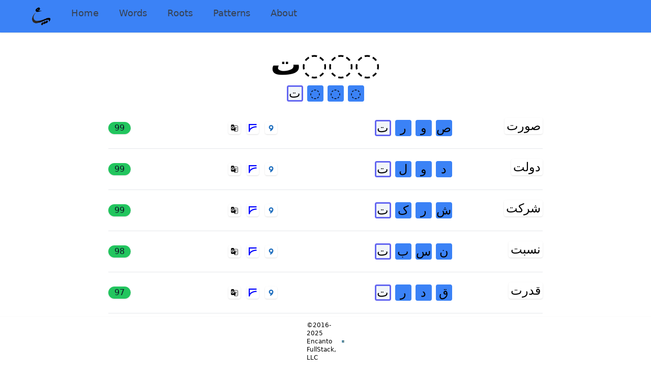

--- FILE ---
content_type: text/html; charset=UTF-8
request_url: https://parsarabica.com/patterns/123t
body_size: 6796
content:
<!DOCTYPE html>
<html lang="en"><head>
    <meta charset="utf-8">
    <meta name="viewport" content="width=device-width, initial-scale=1">
    <meta name="description" content="Explore the influence of Arabic roots in Persian language. This site provides useful references for linking persian farsi words to their arabic origins ">
    <title>Parsarabica</title>
    <meta name="description" content="Parsarabica: a simple tool for exploring the intersection of Farsi and Arabic through morphological and semantic links"/>

    <!-- Favicon -->
    <link rel="icon" href="/assets/images/favicon/favicon-32x32.png" type="image/png">
    <link rel="apple-touch-icon" sizes="180x180" href="/assets/images/favicon/apple-touch-icon.png">
    <link rel="icon" type="image/png" sizes="32x32" href="/asets/images/favicon/favicon-32x32.png">
    <link rel="icon" type="image/png" sizes="16x16" href="/assets/images/favicon/favicon-16x16.png">


    <meta name="msapplication-TileColor" content="#da532c">
    <meta name="theme-color" content="#ffffff">

    <link rel="preconnect" href="https://fonts.googleapis.com">
    <link rel="preconnect" href="https://fonts.gstatic.com" crossorigin>
    <link rel="stylesheet" href="https://fonts.googleapis.com/css2?family=Cormorant+Garamond:wght@400;500;600;700&display=swap">    <!-- Custom styles for this template -->
    <link href="/assets/dist-main.css" rel="stylesheet">
  </head>
<body class="flex flex-col min-h-screen">
<nav class="bg-blue-500 shadow">
    
    <div class="mx-auto max-w-7xl px-4 sm:px-6 lg:px-8">
        <div class="hidden sm:block flex h-16 justify-between w-full">
            <div class="sm:ml-6 sm:flex sm:space-x-8 h-16 items-center w-full justify-between">
                <div class="flex flex-row space-x-8">
                    <img class="h-12 w-12" src="/assets/images/parsarabica_logo.png">
                    
                    
                    

                        <a href="/"
                           class="
                                        h-min border-b-2 border-transparent px-1 pt-1 text-lg font-medium text-gray-700 hover:border-gray-700 hover:text-gray-700
                                   ">
                            Home
                        </a>
                    

                        <a href="/words"
                           class="
                                        h-min border-b-2 border-transparent px-1 pt-1 text-lg font-medium text-gray-700 hover:border-gray-700 hover:text-gray-700
                                   ">
                            Words
                        </a>
                    

                        <a href="/roots"
                           class="
                                        h-min border-b-2 border-transparent px-1 pt-1 text-lg font-medium text-gray-700 hover:border-gray-700 hover:text-gray-700
                                   ">
                            Roots
                        </a>
                    

                        <a href="/patterns"
                           class="
                                        h-min border-b-2 border-transparent px-1 pt-1 text-lg font-medium text-gray-700 hover:border-gray-700 hover:text-gray-700
                                   ">
                            Patterns
                        </a>
                    

                        <a href="/about"
                           class="
                                        h-min border-b-2 border-transparent px-1 pt-1 text-lg font-medium text-gray-700 hover:border-gray-700 hover:text-gray-700
                                   ">
                            About
                        </a>
                    
                </div>
            </div>
        </div>

        <div class="-mr-2 h-12 flex flex-row justify-between items-center sm:hidden">
            <!-- Mobile menu button -->
            <img class="h-8 w-8" src="/assets/images/favicon/favicon-32x32.png">
            
            <span class="text-xl font-bold">Parsarabica</span>
            <button id="menu-toggle-btn" type="button"
                    class="relative inline-flex items-center justify-center rounded-md p-2 text-gray-900 hover:bg-gray-900 hover:text-gray-200 focus:outline-none focus:ring-2 focus:ring-inset focus:ring-slate-700"
                    aria-controls="mobile-menu" aria-expanded="false">
                <span class="absolute -inset-0.5"></span>
                <span class="sr-only">Open main menu</span>
                <!--
                  Icon when menu is closed.

                  Menu open: "hidden", Menu closed: "block"
                -->
                <svg class="block h-6 w-6" fill="none" viewBox="0 0 24 24" stroke-width="1.5" stroke="currentColor"
                     aria-hidden="true">
                    <path stroke-linecap="round" stroke-linejoin="round"
                          d="M3.75 6.75h16.5M3.75 12h16.5m-16.5 5.25h16.5"/>
                </svg>
                <!--
                  Icon when menu is open.

                  Menu open: "block", Menu closed: "hidden"
                -->
                <svg class="hidden h-6 w-6" fill="none" viewBox="0 0 24 24" stroke-width="1.5" stroke="currentColor"
                     aria-hidden="true">
                    <path stroke-linecap="round" stroke-linejoin="round" d="M6 18L18 6M6 6l12 12"/>
                </svg>
            </button>
        </div>
    </div>

    <!-- Mobile menu, show/hide based on menu state. -->
    <div class="sm:hidden hidden" id="mobile-menu">
        <div class="space-y-1 pb-3 pt-2 flex flex-col">
            
            
            
                <a href="/"
                   class="
                          mx-auto w-min border-b-2 border-transparent px-1 pt-1 text-lg font-medium text-gray-700
                         ">
                    Home
                </a>
            
                <a href="/words"
                   class="
                          mx-auto w-min border-b-2 border-transparent px-1 pt-1 text-lg font-medium text-gray-700
                         ">
                    Words
                </a>
            
                <a href="/roots"
                   class="
                          mx-auto w-min border-b-2 border-transparent px-1 pt-1 text-lg font-medium text-gray-700
                         ">
                    Roots
                </a>
            
                <a href="/patterns"
                   class="
                          mx-auto w-min border-b-2 border-transparent px-1 pt-1 text-lg font-medium text-gray-700
                         ">
                    Patterns
                </a>
            
                <a href="/about"
                   class="
                          mx-auto w-min border-b-2 border-transparent px-1 pt-1 text-lg font-medium text-gray-700
                         ">
                    About
                </a>
            
        </div>
    </div>
</nav>
<script>
    document.addEventListener("DOMContentLoaded", function () {
        var menuToggleBtn = document.getElementById('menu-toggle-btn');
        var mobileMenu = document.getElementById('mobile-menu');

        menuToggleBtn.addEventListener('click', function () {
            console.log("clicked");
            if (mobileMenu.classList.contains('hidden')) {
                mobileMenu.classList.remove('hidden');
            } else {
                mobileMenu.classList.add('hidden');
            }
        })
    });
</script>
<main class="flex-grow">

    <div class="mx-auto flex flex-col space-y-2 my-8 w-11/12 sm:w-2/3">
    <span class="mx-auto font-bold text-6xl">‫◌◌◌ت‬</span>
    
    <span class="mx-auto">
        <div class="flex flex-row">
    
    
        
        <span class="rounded w-8 h-8 m-1 text-center text-2xl bg-slate-100 ring ring-inset ring-indigo-500">ت</span>
    
        
        <span class="rounded w-8 h-8 m-1 text-center text-2xl bg-blue-500">◌</span>
    
        
        <span class="rounded w-8 h-8 m-1 text-center text-2xl bg-blue-500">◌</span>
    
        
        <span class="rounded w-8 h-8 m-1 text-center text-2xl bg-blue-500">◌</span>
    
</div>

    </span>
    
    <div class="divide-y">
    
        <li class="flex flex-col sm:flex-row gap-x-6 py-5 word-row"
    data-freq="3265"
    id="word-row-1V3_123t"
    data-word="صورت">
    <div class="hidden sm:grid grid-cols-5 gap-4 w-full justify-items-end">
        
        <span class="flex flex-row justify-self-start">
            

<span class="w-min text-center mt-2 h-min px-3 shadow rounded-full text-slate-900 bg-green-500">99</span>
        </span>
        <div class="flex flex-row p-x-1 w-24 items-center justify-between">
    <span class="shadow rounded p-1 w-6 h-6">
        <a href="https://translate.google.com/?sl=fa&tl=en&text=%D8%B5%D9%88%D8%B1%D8%AA&op=translate" target="_blank">
    <img src="/assets/images/gt.svg">
</a>
    </span>
    <span class="shadow rounded p-1 w-6 h-6">
        <a href="https://forvo.com/search/%D8%B5%D9%88%D8%B1%D8%AA/fa" target="_blank">
    <img src="/assets/images/forvo.svg">
</a>
    </span>
    <span class="shadow rounded p-1 w-6 h-6">
        <a href="https://vajehyab.com/?q=%D8%B5%D9%88%D8%B1%D8%AA" target="_blank">
    <img src="/assets/images/vy.png">
</a>

    </span>
</div>
        <div class="col-span-2">
            
            <div class="flex flex-row">
    
    
        
        <span class="rounded w-8 h-8 m-1 text-center text-2xl bg-slate-100 ring ring-inset ring-indigo-500">ت</span>
    
        
        <span class="rounded w-8 h-8 m-1 text-center text-2xl bg-blue-500">ر</span>
    
        
        <span class="rounded w-8 h-8 m-1 text-center text-2xl bg-blue-500">و</span>
    
        
        <span class="rounded w-8 h-8 m-1 text-center text-2xl bg-blue-500">ص</span>
    
</div>

        </div>
        
        <a class="flex flex-row items-center rounded space-x-2 h-8 p-1 shadow" href="/words/صورت/">
    <span class="text-2xl">صورت</span>
</a>

    </div>
    <div class="flex flex-col space-y-2 sm:hidden">
        <div class="flex flex-row w-full justify-between">
            
            

<span class="w-min text-center mt-2 h-min px-3 shadow rounded-full text-slate-900 bg-green-500">99</span>
            <div class="flex flex-row p-x-1 w-24 items-center justify-between">
    <span class="shadow rounded p-1 w-6 h-6">
        <a href="https://translate.google.com/?sl=fa&tl=en&text=%D8%B5%D9%88%D8%B1%D8%AA&op=translate" target="_blank">
    <img src="/assets/images/gt.svg">
</a>
    </span>
    <span class="shadow rounded p-1 w-6 h-6">
        <a href="https://forvo.com/search/%D8%B5%D9%88%D8%B1%D8%AA/fa" target="_blank">
    <img src="/assets/images/forvo.svg">
</a>
    </span>
    <span class="shadow rounded p-1 w-6 h-6">
        <a href="https://vajehyab.com/?q=%D8%B5%D9%88%D8%B1%D8%AA" target="_blank">
    <img src="/assets/images/vy.png">
</a>

    </span>
</div>
            <a class="flex flex-row items-center rounded space-x-2 h-8 p-1 shadow" href="/words/صورت/">
    <span class="text-2xl">صورت</span>
</a>

        </div>
        <div class="flex flex-row w-full justify-end">
            
            <div class="flex flex-row">
    
    
        
        <span class="rounded w-8 h-8 m-1 text-center text-2xl bg-slate-100 ring ring-inset ring-indigo-500">ت</span>
    
        
        <span class="rounded w-8 h-8 m-1 text-center text-2xl bg-blue-500">ر</span>
    
        
        <span class="rounded w-8 h-8 m-1 text-center text-2xl bg-blue-500">و</span>
    
        
        <span class="rounded w-8 h-8 m-1 text-center text-2xl bg-blue-500">ص</span>
    
</div>

        </div>
    </div>
</li>
    
        <li class="flex flex-col sm:flex-row gap-x-6 py-5 word-row"
    data-freq="2753"
    id="word-row-1V3_123t"
    data-word="دولت">
    <div class="hidden sm:grid grid-cols-5 gap-4 w-full justify-items-end">
        
        <span class="flex flex-row justify-self-start">
            

<span class="w-min text-center mt-2 h-min px-3 shadow rounded-full text-slate-900 bg-green-500">99</span>
        </span>
        <div class="flex flex-row p-x-1 w-24 items-center justify-between">
    <span class="shadow rounded p-1 w-6 h-6">
        <a href="https://translate.google.com/?sl=fa&tl=en&text=%D8%AF%D9%88%D9%84%D8%AA&op=translate" target="_blank">
    <img src="/assets/images/gt.svg">
</a>
    </span>
    <span class="shadow rounded p-1 w-6 h-6">
        <a href="https://forvo.com/search/%D8%AF%D9%88%D9%84%D8%AA/fa" target="_blank">
    <img src="/assets/images/forvo.svg">
</a>
    </span>
    <span class="shadow rounded p-1 w-6 h-6">
        <a href="https://vajehyab.com/?q=%D8%AF%D9%88%D9%84%D8%AA" target="_blank">
    <img src="/assets/images/vy.png">
</a>

    </span>
</div>
        <div class="col-span-2">
            
            <div class="flex flex-row">
    
    
        
        <span class="rounded w-8 h-8 m-1 text-center text-2xl bg-slate-100 ring ring-inset ring-indigo-500">ت</span>
    
        
        <span class="rounded w-8 h-8 m-1 text-center text-2xl bg-blue-500">ل</span>
    
        
        <span class="rounded w-8 h-8 m-1 text-center text-2xl bg-blue-500">و</span>
    
        
        <span class="rounded w-8 h-8 m-1 text-center text-2xl bg-blue-500">د</span>
    
</div>

        </div>
        
        <a class="flex flex-row items-center rounded space-x-2 h-8 p-1 shadow" href="/words/دولت/">
    <span class="text-2xl">دولت</span>
</a>

    </div>
    <div class="flex flex-col space-y-2 sm:hidden">
        <div class="flex flex-row w-full justify-between">
            
            

<span class="w-min text-center mt-2 h-min px-3 shadow rounded-full text-slate-900 bg-green-500">99</span>
            <div class="flex flex-row p-x-1 w-24 items-center justify-between">
    <span class="shadow rounded p-1 w-6 h-6">
        <a href="https://translate.google.com/?sl=fa&tl=en&text=%D8%AF%D9%88%D9%84%D8%AA&op=translate" target="_blank">
    <img src="/assets/images/gt.svg">
</a>
    </span>
    <span class="shadow rounded p-1 w-6 h-6">
        <a href="https://forvo.com/search/%D8%AF%D9%88%D9%84%D8%AA/fa" target="_blank">
    <img src="/assets/images/forvo.svg">
</a>
    </span>
    <span class="shadow rounded p-1 w-6 h-6">
        <a href="https://vajehyab.com/?q=%D8%AF%D9%88%D9%84%D8%AA" target="_blank">
    <img src="/assets/images/vy.png">
</a>

    </span>
</div>
            <a class="flex flex-row items-center rounded space-x-2 h-8 p-1 shadow" href="/words/دولت/">
    <span class="text-2xl">دولت</span>
</a>

        </div>
        <div class="flex flex-row w-full justify-end">
            
            <div class="flex flex-row">
    
    
        
        <span class="rounded w-8 h-8 m-1 text-center text-2xl bg-slate-100 ring ring-inset ring-indigo-500">ت</span>
    
        
        <span class="rounded w-8 h-8 m-1 text-center text-2xl bg-blue-500">ل</span>
    
        
        <span class="rounded w-8 h-8 m-1 text-center text-2xl bg-blue-500">و</span>
    
        
        <span class="rounded w-8 h-8 m-1 text-center text-2xl bg-blue-500">د</span>
    
</div>

        </div>
    </div>
</li>
    
        <li class="flex flex-col sm:flex-row gap-x-6 py-5 word-row"
    data-freq="2063"
    id="word-row-123_123t"
    data-word="شرکت">
    <div class="hidden sm:grid grid-cols-5 gap-4 w-full justify-items-end">
        
        <span class="flex flex-row justify-self-start">
            

<span class="w-min text-center mt-2 h-min px-3 shadow rounded-full text-slate-900 bg-green-500">99</span>
        </span>
        <div class="flex flex-row p-x-1 w-24 items-center justify-between">
    <span class="shadow rounded p-1 w-6 h-6">
        <a href="https://translate.google.com/?sl=fa&tl=en&text=%D8%B4%D8%B1%DA%A9%D8%AA&op=translate" target="_blank">
    <img src="/assets/images/gt.svg">
</a>
    </span>
    <span class="shadow rounded p-1 w-6 h-6">
        <a href="https://forvo.com/search/%D8%B4%D8%B1%DA%A9%D8%AA/fa" target="_blank">
    <img src="/assets/images/forvo.svg">
</a>
    </span>
    <span class="shadow rounded p-1 w-6 h-6">
        <a href="https://vajehyab.com/?q=%D8%B4%D8%B1%DA%A9%D8%AA" target="_blank">
    <img src="/assets/images/vy.png">
</a>

    </span>
</div>
        <div class="col-span-2">
            
            <div class="flex flex-row">
    
    
        
        <span class="rounded w-8 h-8 m-1 text-center text-2xl bg-slate-100 ring ring-inset ring-indigo-500">ت</span>
    
        
        <span class="rounded w-8 h-8 m-1 text-center text-2xl bg-blue-500">ک</span>
    
        
        <span class="rounded w-8 h-8 m-1 text-center text-2xl bg-blue-500">ر</span>
    
        
        <span class="rounded w-8 h-8 m-1 text-center text-2xl bg-blue-500">ش</span>
    
</div>

        </div>
        
        <a class="flex flex-row items-center rounded space-x-2 h-8 p-1 shadow" href="/words/شرکت/">
    <span class="text-2xl">شرکت</span>
</a>

    </div>
    <div class="flex flex-col space-y-2 sm:hidden">
        <div class="flex flex-row w-full justify-between">
            
            

<span class="w-min text-center mt-2 h-min px-3 shadow rounded-full text-slate-900 bg-green-500">99</span>
            <div class="flex flex-row p-x-1 w-24 items-center justify-between">
    <span class="shadow rounded p-1 w-6 h-6">
        <a href="https://translate.google.com/?sl=fa&tl=en&text=%D8%B4%D8%B1%DA%A9%D8%AA&op=translate" target="_blank">
    <img src="/assets/images/gt.svg">
</a>
    </span>
    <span class="shadow rounded p-1 w-6 h-6">
        <a href="https://forvo.com/search/%D8%B4%D8%B1%DA%A9%D8%AA/fa" target="_blank">
    <img src="/assets/images/forvo.svg">
</a>
    </span>
    <span class="shadow rounded p-1 w-6 h-6">
        <a href="https://vajehyab.com/?q=%D8%B4%D8%B1%DA%A9%D8%AA" target="_blank">
    <img src="/assets/images/vy.png">
</a>

    </span>
</div>
            <a class="flex flex-row items-center rounded space-x-2 h-8 p-1 shadow" href="/words/شرکت/">
    <span class="text-2xl">شرکت</span>
</a>

        </div>
        <div class="flex flex-row w-full justify-end">
            
            <div class="flex flex-row">
    
    
        
        <span class="rounded w-8 h-8 m-1 text-center text-2xl bg-slate-100 ring ring-inset ring-indigo-500">ت</span>
    
        
        <span class="rounded w-8 h-8 m-1 text-center text-2xl bg-blue-500">ک</span>
    
        
        <span class="rounded w-8 h-8 m-1 text-center text-2xl bg-blue-500">ر</span>
    
        
        <span class="rounded w-8 h-8 m-1 text-center text-2xl bg-blue-500">ش</span>
    
</div>

        </div>
    </div>
</li>
    
        <li class="flex flex-col sm:flex-row gap-x-6 py-5 word-row"
    data-freq="1540"
    id="word-row-123_123t"
    data-word="نسبت">
    <div class="hidden sm:grid grid-cols-5 gap-4 w-full justify-items-end">
        
        <span class="flex flex-row justify-self-start">
            

<span class="w-min text-center mt-2 h-min px-3 shadow rounded-full text-slate-900 bg-green-500">98</span>
        </span>
        <div class="flex flex-row p-x-1 w-24 items-center justify-between">
    <span class="shadow rounded p-1 w-6 h-6">
        <a href="https://translate.google.com/?sl=fa&tl=en&text=%D9%86%D8%B3%D8%A8%D8%AA&op=translate" target="_blank">
    <img src="/assets/images/gt.svg">
</a>
    </span>
    <span class="shadow rounded p-1 w-6 h-6">
        <a href="https://forvo.com/search/%D9%86%D8%B3%D8%A8%D8%AA/fa" target="_blank">
    <img src="/assets/images/forvo.svg">
</a>
    </span>
    <span class="shadow rounded p-1 w-6 h-6">
        <a href="https://vajehyab.com/?q=%D9%86%D8%B3%D8%A8%D8%AA" target="_blank">
    <img src="/assets/images/vy.png">
</a>

    </span>
</div>
        <div class="col-span-2">
            
            <div class="flex flex-row">
    
    
        
        <span class="rounded w-8 h-8 m-1 text-center text-2xl bg-slate-100 ring ring-inset ring-indigo-500">ت</span>
    
        
        <span class="rounded w-8 h-8 m-1 text-center text-2xl bg-blue-500">ب</span>
    
        
        <span class="rounded w-8 h-8 m-1 text-center text-2xl bg-blue-500">س</span>
    
        
        <span class="rounded w-8 h-8 m-1 text-center text-2xl bg-blue-500">ن</span>
    
</div>

        </div>
        
        <a class="flex flex-row items-center rounded space-x-2 h-8 p-1 shadow" href="/words/نسبت/">
    <span class="text-2xl">نسبت</span>
</a>

    </div>
    <div class="flex flex-col space-y-2 sm:hidden">
        <div class="flex flex-row w-full justify-between">
            
            

<span class="w-min text-center mt-2 h-min px-3 shadow rounded-full text-slate-900 bg-green-500">98</span>
            <div class="flex flex-row p-x-1 w-24 items-center justify-between">
    <span class="shadow rounded p-1 w-6 h-6">
        <a href="https://translate.google.com/?sl=fa&tl=en&text=%D9%86%D8%B3%D8%A8%D8%AA&op=translate" target="_blank">
    <img src="/assets/images/gt.svg">
</a>
    </span>
    <span class="shadow rounded p-1 w-6 h-6">
        <a href="https://forvo.com/search/%D9%86%D8%B3%D8%A8%D8%AA/fa" target="_blank">
    <img src="/assets/images/forvo.svg">
</a>
    </span>
    <span class="shadow rounded p-1 w-6 h-6">
        <a href="https://vajehyab.com/?q=%D9%86%D8%B3%D8%A8%D8%AA" target="_blank">
    <img src="/assets/images/vy.png">
</a>

    </span>
</div>
            <a class="flex flex-row items-center rounded space-x-2 h-8 p-1 shadow" href="/words/نسبت/">
    <span class="text-2xl">نسبت</span>
</a>

        </div>
        <div class="flex flex-row w-full justify-end">
            
            <div class="flex flex-row">
    
    
        
        <span class="rounded w-8 h-8 m-1 text-center text-2xl bg-slate-100 ring ring-inset ring-indigo-500">ت</span>
    
        
        <span class="rounded w-8 h-8 m-1 text-center text-2xl bg-blue-500">ب</span>
    
        
        <span class="rounded w-8 h-8 m-1 text-center text-2xl bg-blue-500">س</span>
    
        
        <span class="rounded w-8 h-8 m-1 text-center text-2xl bg-blue-500">ن</span>
    
</div>

        </div>
    </div>
</li>
    
        <li class="flex flex-col sm:flex-row gap-x-6 py-5 word-row"
    data-freq="1039"
    id="word-row-123_123t"
    data-word="قدرت">
    <div class="hidden sm:grid grid-cols-5 gap-4 w-full justify-items-end">
        
        <span class="flex flex-row justify-self-start">
            

<span class="w-min text-center mt-2 h-min px-3 shadow rounded-full text-slate-900 bg-green-500">97</span>
        </span>
        <div class="flex flex-row p-x-1 w-24 items-center justify-between">
    <span class="shadow rounded p-1 w-6 h-6">
        <a href="https://translate.google.com/?sl=fa&tl=en&text=%D9%82%D8%AF%D8%B1%D8%AA&op=translate" target="_blank">
    <img src="/assets/images/gt.svg">
</a>
    </span>
    <span class="shadow rounded p-1 w-6 h-6">
        <a href="https://forvo.com/search/%D9%82%D8%AF%D8%B1%D8%AA/fa" target="_blank">
    <img src="/assets/images/forvo.svg">
</a>
    </span>
    <span class="shadow rounded p-1 w-6 h-6">
        <a href="https://vajehyab.com/?q=%D9%82%D8%AF%D8%B1%D8%AA" target="_blank">
    <img src="/assets/images/vy.png">
</a>

    </span>
</div>
        <div class="col-span-2">
            
            <div class="flex flex-row">
    
    
        
        <span class="rounded w-8 h-8 m-1 text-center text-2xl bg-slate-100 ring ring-inset ring-indigo-500">ت</span>
    
        
        <span class="rounded w-8 h-8 m-1 text-center text-2xl bg-blue-500">ر</span>
    
        
        <span class="rounded w-8 h-8 m-1 text-center text-2xl bg-blue-500">د</span>
    
        
        <span class="rounded w-8 h-8 m-1 text-center text-2xl bg-blue-500">ق</span>
    
</div>

        </div>
        
        <a class="flex flex-row items-center rounded space-x-2 h-8 p-1 shadow" href="/words/قدرت/">
    <span class="text-2xl">قدرت</span>
</a>

    </div>
    <div class="flex flex-col space-y-2 sm:hidden">
        <div class="flex flex-row w-full justify-between">
            
            

<span class="w-min text-center mt-2 h-min px-3 shadow rounded-full text-slate-900 bg-green-500">97</span>
            <div class="flex flex-row p-x-1 w-24 items-center justify-between">
    <span class="shadow rounded p-1 w-6 h-6">
        <a href="https://translate.google.com/?sl=fa&tl=en&text=%D9%82%D8%AF%D8%B1%D8%AA&op=translate" target="_blank">
    <img src="/assets/images/gt.svg">
</a>
    </span>
    <span class="shadow rounded p-1 w-6 h-6">
        <a href="https://forvo.com/search/%D9%82%D8%AF%D8%B1%D8%AA/fa" target="_blank">
    <img src="/assets/images/forvo.svg">
</a>
    </span>
    <span class="shadow rounded p-1 w-6 h-6">
        <a href="https://vajehyab.com/?q=%D9%82%D8%AF%D8%B1%D8%AA" target="_blank">
    <img src="/assets/images/vy.png">
</a>

    </span>
</div>
            <a class="flex flex-row items-center rounded space-x-2 h-8 p-1 shadow" href="/words/قدرت/">
    <span class="text-2xl">قدرت</span>
</a>

        </div>
        <div class="flex flex-row w-full justify-end">
            
            <div class="flex flex-row">
    
    
        
        <span class="rounded w-8 h-8 m-1 text-center text-2xl bg-slate-100 ring ring-inset ring-indigo-500">ت</span>
    
        
        <span class="rounded w-8 h-8 m-1 text-center text-2xl bg-blue-500">ر</span>
    
        
        <span class="rounded w-8 h-8 m-1 text-center text-2xl bg-blue-500">د</span>
    
        
        <span class="rounded w-8 h-8 m-1 text-center text-2xl bg-blue-500">ق</span>
    
</div>

        </div>
    </div>
</li>
    
        <li class="flex flex-col sm:flex-row gap-x-6 py-5 word-row"
    data-freq="991"
    id="word-row-123_123t"
    data-word="صنعت">
    <div class="hidden sm:grid grid-cols-5 gap-4 w-full justify-items-end">
        
        <span class="flex flex-row justify-self-start">
            

<span class="w-min text-center mt-2 h-min px-3 shadow rounded-full text-slate-900 bg-green-500">96</span>
        </span>
        <div class="flex flex-row p-x-1 w-24 items-center justify-between">
    <span class="shadow rounded p-1 w-6 h-6">
        <a href="https://translate.google.com/?sl=fa&tl=en&text=%D8%B5%D9%86%D8%B9%D8%AA&op=translate" target="_blank">
    <img src="/assets/images/gt.svg">
</a>
    </span>
    <span class="shadow rounded p-1 w-6 h-6">
        <a href="https://forvo.com/search/%D8%B5%D9%86%D8%B9%D8%AA/fa" target="_blank">
    <img src="/assets/images/forvo.svg">
</a>
    </span>
    <span class="shadow rounded p-1 w-6 h-6">
        <a href="https://vajehyab.com/?q=%D8%B5%D9%86%D8%B9%D8%AA" target="_blank">
    <img src="/assets/images/vy.png">
</a>

    </span>
</div>
        <div class="col-span-2">
            
            <div class="flex flex-row">
    
    
        
        <span class="rounded w-8 h-8 m-1 text-center text-2xl bg-slate-100 ring ring-inset ring-indigo-500">ت</span>
    
        
        <span class="rounded w-8 h-8 m-1 text-center text-2xl bg-blue-500">ع</span>
    
        
        <span class="rounded w-8 h-8 m-1 text-center text-2xl bg-blue-500">ن</span>
    
        
        <span class="rounded w-8 h-8 m-1 text-center text-2xl bg-blue-500">ص</span>
    
</div>

        </div>
        
        <a class="flex flex-row items-center rounded space-x-2 h-8 p-1 shadow" href="/words/صنعت/">
    <span class="text-2xl">صنعت</span>
</a>

    </div>
    <div class="flex flex-col space-y-2 sm:hidden">
        <div class="flex flex-row w-full justify-between">
            
            

<span class="w-min text-center mt-2 h-min px-3 shadow rounded-full text-slate-900 bg-green-500">96</span>
            <div class="flex flex-row p-x-1 w-24 items-center justify-between">
    <span class="shadow rounded p-1 w-6 h-6">
        <a href="https://translate.google.com/?sl=fa&tl=en&text=%D8%B5%D9%86%D8%B9%D8%AA&op=translate" target="_blank">
    <img src="/assets/images/gt.svg">
</a>
    </span>
    <span class="shadow rounded p-1 w-6 h-6">
        <a href="https://forvo.com/search/%D8%B5%D9%86%D8%B9%D8%AA/fa" target="_blank">
    <img src="/assets/images/forvo.svg">
</a>
    </span>
    <span class="shadow rounded p-1 w-6 h-6">
        <a href="https://vajehyab.com/?q=%D8%B5%D9%86%D8%B9%D8%AA" target="_blank">
    <img src="/assets/images/vy.png">
</a>

    </span>
</div>
            <a class="flex flex-row items-center rounded space-x-2 h-8 p-1 shadow" href="/words/صنعت/">
    <span class="text-2xl">صنعت</span>
</a>

        </div>
        <div class="flex flex-row w-full justify-end">
            
            <div class="flex flex-row">
    
    
        
        <span class="rounded w-8 h-8 m-1 text-center text-2xl bg-slate-100 ring ring-inset ring-indigo-500">ت</span>
    
        
        <span class="rounded w-8 h-8 m-1 text-center text-2xl bg-blue-500">ع</span>
    
        
        <span class="rounded w-8 h-8 m-1 text-center text-2xl bg-blue-500">ن</span>
    
        
        <span class="rounded w-8 h-8 m-1 text-center text-2xl bg-blue-500">ص</span>
    
</div>

        </div>
    </div>
</li>
    
        <li class="flex flex-col sm:flex-row gap-x-6 py-5 word-row"
    data-freq="935"
    id="word-row-123_123t"
    data-word="حضرت">
    <div class="hidden sm:grid grid-cols-5 gap-4 w-full justify-items-end">
        
        <span class="flex flex-row justify-self-start">
            

<span class="w-min text-center mt-2 h-min px-3 shadow rounded-full text-slate-900 bg-green-500">96</span>
        </span>
        <div class="flex flex-row p-x-1 w-24 items-center justify-between">
    <span class="shadow rounded p-1 w-6 h-6">
        <a href="https://translate.google.com/?sl=fa&tl=en&text=%D8%AD%D8%B6%D8%B1%D8%AA&op=translate" target="_blank">
    <img src="/assets/images/gt.svg">
</a>
    </span>
    <span class="shadow rounded p-1 w-6 h-6">
        <a href="https://forvo.com/search/%D8%AD%D8%B6%D8%B1%D8%AA/fa" target="_blank">
    <img src="/assets/images/forvo.svg">
</a>
    </span>
    <span class="shadow rounded p-1 w-6 h-6">
        <a href="https://vajehyab.com/?q=%D8%AD%D8%B6%D8%B1%D8%AA" target="_blank">
    <img src="/assets/images/vy.png">
</a>

    </span>
</div>
        <div class="col-span-2">
            
            <div class="flex flex-row">
    
    
        
        <span class="rounded w-8 h-8 m-1 text-center text-2xl bg-slate-100 ring ring-inset ring-indigo-500">ت</span>
    
        
        <span class="rounded w-8 h-8 m-1 text-center text-2xl bg-blue-500">ر</span>
    
        
        <span class="rounded w-8 h-8 m-1 text-center text-2xl bg-blue-500">ض</span>
    
        
        <span class="rounded w-8 h-8 m-1 text-center text-2xl bg-blue-500">ح</span>
    
</div>

        </div>
        
        <a class="flex flex-row items-center rounded space-x-2 h-8 p-1 shadow" href="/words/حضرت/">
    <span class="text-2xl">حضرت</span>
</a>

    </div>
    <div class="flex flex-col space-y-2 sm:hidden">
        <div class="flex flex-row w-full justify-between">
            
            

<span class="w-min text-center mt-2 h-min px-3 shadow rounded-full text-slate-900 bg-green-500">96</span>
            <div class="flex flex-row p-x-1 w-24 items-center justify-between">
    <span class="shadow rounded p-1 w-6 h-6">
        <a href="https://translate.google.com/?sl=fa&tl=en&text=%D8%AD%D8%B6%D8%B1%D8%AA&op=translate" target="_blank">
    <img src="/assets/images/gt.svg">
</a>
    </span>
    <span class="shadow rounded p-1 w-6 h-6">
        <a href="https://forvo.com/search/%D8%AD%D8%B6%D8%B1%D8%AA/fa" target="_blank">
    <img src="/assets/images/forvo.svg">
</a>
    </span>
    <span class="shadow rounded p-1 w-6 h-6">
        <a href="https://vajehyab.com/?q=%D8%AD%D8%B6%D8%B1%D8%AA" target="_blank">
    <img src="/assets/images/vy.png">
</a>

    </span>
</div>
            <a class="flex flex-row items-center rounded space-x-2 h-8 p-1 shadow" href="/words/حضرت/">
    <span class="text-2xl">حضرت</span>
</a>

        </div>
        <div class="flex flex-row w-full justify-end">
            
            <div class="flex flex-row">
    
    
        
        <span class="rounded w-8 h-8 m-1 text-center text-2xl bg-slate-100 ring ring-inset ring-indigo-500">ت</span>
    
        
        <span class="rounded w-8 h-8 m-1 text-center text-2xl bg-blue-500">ر</span>
    
        
        <span class="rounded w-8 h-8 m-1 text-center text-2xl bg-blue-500">ض</span>
    
        
        <span class="rounded w-8 h-8 m-1 text-center text-2xl bg-blue-500">ح</span>
    
</div>

        </div>
    </div>
</li>
    
        <li class="flex flex-col sm:flex-row gap-x-6 py-5 word-row"
    data-freq="922"
    id="word-row-123_123t"
    data-word="حرکت">
    <div class="hidden sm:grid grid-cols-5 gap-4 w-full justify-items-end">
        
        <span class="flex flex-row justify-self-start">
            

<span class="w-min text-center mt-2 h-min px-3 shadow rounded-full text-slate-900 bg-green-500">96</span>
        </span>
        <div class="flex flex-row p-x-1 w-24 items-center justify-between">
    <span class="shadow rounded p-1 w-6 h-6">
        <a href="https://translate.google.com/?sl=fa&tl=en&text=%D8%AD%D8%B1%DA%A9%D8%AA&op=translate" target="_blank">
    <img src="/assets/images/gt.svg">
</a>
    </span>
    <span class="shadow rounded p-1 w-6 h-6">
        <a href="https://forvo.com/search/%D8%AD%D8%B1%DA%A9%D8%AA/fa" target="_blank">
    <img src="/assets/images/forvo.svg">
</a>
    </span>
    <span class="shadow rounded p-1 w-6 h-6">
        <a href="https://vajehyab.com/?q=%D8%AD%D8%B1%DA%A9%D8%AA" target="_blank">
    <img src="/assets/images/vy.png">
</a>

    </span>
</div>
        <div class="col-span-2">
            
            <div class="flex flex-row">
    
    
        
        <span class="rounded w-8 h-8 m-1 text-center text-2xl bg-slate-100 ring ring-inset ring-indigo-500">ت</span>
    
        
        <span class="rounded w-8 h-8 m-1 text-center text-2xl bg-blue-500">ک</span>
    
        
        <span class="rounded w-8 h-8 m-1 text-center text-2xl bg-blue-500">ر</span>
    
        
        <span class="rounded w-8 h-8 m-1 text-center text-2xl bg-blue-500">ح</span>
    
</div>

        </div>
        
        <a class="flex flex-row items-center rounded space-x-2 h-8 p-1 shadow" href="/words/حرکت/">
    <span class="text-2xl">حرکت</span>
</a>

    </div>
    <div class="flex flex-col space-y-2 sm:hidden">
        <div class="flex flex-row w-full justify-between">
            
            

<span class="w-min text-center mt-2 h-min px-3 shadow rounded-full text-slate-900 bg-green-500">96</span>
            <div class="flex flex-row p-x-1 w-24 items-center justify-between">
    <span class="shadow rounded p-1 w-6 h-6">
        <a href="https://translate.google.com/?sl=fa&tl=en&text=%D8%AD%D8%B1%DA%A9%D8%AA&op=translate" target="_blank">
    <img src="/assets/images/gt.svg">
</a>
    </span>
    <span class="shadow rounded p-1 w-6 h-6">
        <a href="https://forvo.com/search/%D8%AD%D8%B1%DA%A9%D8%AA/fa" target="_blank">
    <img src="/assets/images/forvo.svg">
</a>
    </span>
    <span class="shadow rounded p-1 w-6 h-6">
        <a href="https://vajehyab.com/?q=%D8%AD%D8%B1%DA%A9%D8%AA" target="_blank">
    <img src="/assets/images/vy.png">
</a>

    </span>
</div>
            <a class="flex flex-row items-center rounded space-x-2 h-8 p-1 shadow" href="/words/حرکت/">
    <span class="text-2xl">حرکت</span>
</a>

        </div>
        <div class="flex flex-row w-full justify-end">
            
            <div class="flex flex-row">
    
    
        
        <span class="rounded w-8 h-8 m-1 text-center text-2xl bg-slate-100 ring ring-inset ring-indigo-500">ت</span>
    
        
        <span class="rounded w-8 h-8 m-1 text-center text-2xl bg-blue-500">ک</span>
    
        
        <span class="rounded w-8 h-8 m-1 text-center text-2xl bg-blue-500">ر</span>
    
        
        <span class="rounded w-8 h-8 m-1 text-center text-2xl bg-blue-500">ح</span>
    
</div>

        </div>
    </div>
</li>
    
        <li class="flex flex-col sm:flex-row gap-x-6 py-5 word-row"
    data-freq="724"
    id="word-row-123_123t"
    data-word="قسمت">
    <div class="hidden sm:grid grid-cols-5 gap-4 w-full justify-items-end">
        
        <span class="flex flex-row justify-self-start">
            

<span class="w-min text-center mt-2 h-min px-3 shadow rounded-full text-slate-900 bg-green-500">95</span>
        </span>
        <div class="flex flex-row p-x-1 w-24 items-center justify-between">
    <span class="shadow rounded p-1 w-6 h-6">
        <a href="https://translate.google.com/?sl=fa&tl=en&text=%D9%82%D8%B3%D9%85%D8%AA&op=translate" target="_blank">
    <img src="/assets/images/gt.svg">
</a>
    </span>
    <span class="shadow rounded p-1 w-6 h-6">
        <a href="https://forvo.com/search/%D9%82%D8%B3%D9%85%D8%AA/fa" target="_blank">
    <img src="/assets/images/forvo.svg">
</a>
    </span>
    <span class="shadow rounded p-1 w-6 h-6">
        <a href="https://vajehyab.com/?q=%D9%82%D8%B3%D9%85%D8%AA" target="_blank">
    <img src="/assets/images/vy.png">
</a>

    </span>
</div>
        <div class="col-span-2">
            
            <div class="flex flex-row">
    
    
        
        <span class="rounded w-8 h-8 m-1 text-center text-2xl bg-slate-100 ring ring-inset ring-indigo-500">ت</span>
    
        
        <span class="rounded w-8 h-8 m-1 text-center text-2xl bg-blue-500">م</span>
    
        
        <span class="rounded w-8 h-8 m-1 text-center text-2xl bg-blue-500">س</span>
    
        
        <span class="rounded w-8 h-8 m-1 text-center text-2xl bg-blue-500">ق</span>
    
</div>

        </div>
        
        <a class="flex flex-row items-center rounded space-x-2 h-8 p-1 shadow" href="/words/قسمت/">
    <span class="text-2xl">قسمت</span>
</a>

    </div>
    <div class="flex flex-col space-y-2 sm:hidden">
        <div class="flex flex-row w-full justify-between">
            
            

<span class="w-min text-center mt-2 h-min px-3 shadow rounded-full text-slate-900 bg-green-500">95</span>
            <div class="flex flex-row p-x-1 w-24 items-center justify-between">
    <span class="shadow rounded p-1 w-6 h-6">
        <a href="https://translate.google.com/?sl=fa&tl=en&text=%D9%82%D8%B3%D9%85%D8%AA&op=translate" target="_blank">
    <img src="/assets/images/gt.svg">
</a>
    </span>
    <span class="shadow rounded p-1 w-6 h-6">
        <a href="https://forvo.com/search/%D9%82%D8%B3%D9%85%D8%AA/fa" target="_blank">
    <img src="/assets/images/forvo.svg">
</a>
    </span>
    <span class="shadow rounded p-1 w-6 h-6">
        <a href="https://vajehyab.com/?q=%D9%82%D8%B3%D9%85%D8%AA" target="_blank">
    <img src="/assets/images/vy.png">
</a>

    </span>
</div>
            <a class="flex flex-row items-center rounded space-x-2 h-8 p-1 shadow" href="/words/قسمت/">
    <span class="text-2xl">قسمت</span>
</a>

        </div>
        <div class="flex flex-row w-full justify-end">
            
            <div class="flex flex-row">
    
    
        
        <span class="rounded w-8 h-8 m-1 text-center text-2xl bg-slate-100 ring ring-inset ring-indigo-500">ت</span>
    
        
        <span class="rounded w-8 h-8 m-1 text-center text-2xl bg-blue-500">م</span>
    
        
        <span class="rounded w-8 h-8 m-1 text-center text-2xl bg-blue-500">س</span>
    
        
        <span class="rounded w-8 h-8 m-1 text-center text-2xl bg-blue-500">ق</span>
    
</div>

        </div>
    </div>
</li>
    
        <li class="flex flex-col sm:flex-row gap-x-6 py-5 word-row"
    data-freq="455"
    id="word-row-12V_123t"
    data-word="دعوت">
    <div class="hidden sm:grid grid-cols-5 gap-4 w-full justify-items-end">
        
        <span class="flex flex-row justify-self-start">
            

<span class="w-min text-center mt-2 h-min px-3 shadow rounded-full text-slate-900 bg-green-500">92</span>
        </span>
        <div class="flex flex-row p-x-1 w-24 items-center justify-between">
    <span class="shadow rounded p-1 w-6 h-6">
        <a href="https://translate.google.com/?sl=fa&tl=en&text=%D8%AF%D8%B9%D9%88%D8%AA&op=translate" target="_blank">
    <img src="/assets/images/gt.svg">
</a>
    </span>
    <span class="shadow rounded p-1 w-6 h-6">
        <a href="https://forvo.com/search/%D8%AF%D8%B9%D9%88%D8%AA/fa" target="_blank">
    <img src="/assets/images/forvo.svg">
</a>
    </span>
    <span class="shadow rounded p-1 w-6 h-6">
        <a href="https://vajehyab.com/?q=%D8%AF%D8%B9%D9%88%D8%AA" target="_blank">
    <img src="/assets/images/vy.png">
</a>

    </span>
</div>
        <div class="col-span-2">
            
            <div class="flex flex-row">
    
    
        
        <span class="rounded w-8 h-8 m-1 text-center text-2xl bg-slate-100 ring ring-inset ring-indigo-500">ت</span>
    
        
        <span class="rounded w-8 h-8 m-1 text-center text-2xl bg-blue-500">و</span>
    
        
        <span class="rounded w-8 h-8 m-1 text-center text-2xl bg-blue-500">ع</span>
    
        
        <span class="rounded w-8 h-8 m-1 text-center text-2xl bg-blue-500">د</span>
    
</div>

        </div>
        
        <a class="flex flex-row items-center rounded space-x-2 h-8 p-1 shadow" href="/words/دعوت/">
    <span class="text-2xl">دعوت</span>
</a>

    </div>
    <div class="flex flex-col space-y-2 sm:hidden">
        <div class="flex flex-row w-full justify-between">
            
            

<span class="w-min text-center mt-2 h-min px-3 shadow rounded-full text-slate-900 bg-green-500">92</span>
            <div class="flex flex-row p-x-1 w-24 items-center justify-between">
    <span class="shadow rounded p-1 w-6 h-6">
        <a href="https://translate.google.com/?sl=fa&tl=en&text=%D8%AF%D8%B9%D9%88%D8%AA&op=translate" target="_blank">
    <img src="/assets/images/gt.svg">
</a>
    </span>
    <span class="shadow rounded p-1 w-6 h-6">
        <a href="https://forvo.com/search/%D8%AF%D8%B9%D9%88%D8%AA/fa" target="_blank">
    <img src="/assets/images/forvo.svg">
</a>
    </span>
    <span class="shadow rounded p-1 w-6 h-6">
        <a href="https://vajehyab.com/?q=%D8%AF%D8%B9%D9%88%D8%AA" target="_blank">
    <img src="/assets/images/vy.png">
</a>

    </span>
</div>
            <a class="flex flex-row items-center rounded space-x-2 h-8 p-1 shadow" href="/words/دعوت/">
    <span class="text-2xl">دعوت</span>
</a>

        </div>
        <div class="flex flex-row w-full justify-end">
            
            <div class="flex flex-row">
    
    
        
        <span class="rounded w-8 h-8 m-1 text-center text-2xl bg-slate-100 ring ring-inset ring-indigo-500">ت</span>
    
        
        <span class="rounded w-8 h-8 m-1 text-center text-2xl bg-blue-500">و</span>
    
        
        <span class="rounded w-8 h-8 m-1 text-center text-2xl bg-blue-500">ع</span>
    
        
        <span class="rounded w-8 h-8 m-1 text-center text-2xl bg-blue-500">د</span>
    
</div>

        </div>
    </div>
</li>
    
        <li class="flex flex-col sm:flex-row gap-x-6 py-5 word-row"
    data-freq="407"
    id="word-row-V23_123t"
    data-word="وحدت">
    <div class="hidden sm:grid grid-cols-5 gap-4 w-full justify-items-end">
        
        <span class="flex flex-row justify-self-start">
            

<span class="w-min text-center mt-2 h-min px-3 shadow rounded-full text-slate-900 bg-green-500">90</span>
        </span>
        <div class="flex flex-row p-x-1 w-24 items-center justify-between">
    <span class="shadow rounded p-1 w-6 h-6">
        <a href="https://translate.google.com/?sl=fa&tl=en&text=%D9%88%D8%AD%D8%AF%D8%AA&op=translate" target="_blank">
    <img src="/assets/images/gt.svg">
</a>
    </span>
    <span class="shadow rounded p-1 w-6 h-6">
        <a href="https://forvo.com/search/%D9%88%D8%AD%D8%AF%D8%AA/fa" target="_blank">
    <img src="/assets/images/forvo.svg">
</a>
    </span>
    <span class="shadow rounded p-1 w-6 h-6">
        <a href="https://vajehyab.com/?q=%D9%88%D8%AD%D8%AF%D8%AA" target="_blank">
    <img src="/assets/images/vy.png">
</a>

    </span>
</div>
        <div class="col-span-2">
            
            <div class="flex flex-row">
    
    
        
        <span class="rounded w-8 h-8 m-1 text-center text-2xl bg-slate-100 ring ring-inset ring-indigo-500">ت</span>
    
        
        <span class="rounded w-8 h-8 m-1 text-center text-2xl bg-blue-500">د</span>
    
        
        <span class="rounded w-8 h-8 m-1 text-center text-2xl bg-blue-500">ح</span>
    
        
        <span class="rounded w-8 h-8 m-1 text-center text-2xl bg-blue-500">و</span>
    
</div>

        </div>
        
        <a class="flex flex-row items-center rounded space-x-2 h-8 p-1 shadow" href="/words/وحدت/">
    <span class="text-2xl">وحدت</span>
</a>

    </div>
    <div class="flex flex-col space-y-2 sm:hidden">
        <div class="flex flex-row w-full justify-between">
            
            

<span class="w-min text-center mt-2 h-min px-3 shadow rounded-full text-slate-900 bg-green-500">90</span>
            <div class="flex flex-row p-x-1 w-24 items-center justify-between">
    <span class="shadow rounded p-1 w-6 h-6">
        <a href="https://translate.google.com/?sl=fa&tl=en&text=%D9%88%D8%AD%D8%AF%D8%AA&op=translate" target="_blank">
    <img src="/assets/images/gt.svg">
</a>
    </span>
    <span class="shadow rounded p-1 w-6 h-6">
        <a href="https://forvo.com/search/%D9%88%D8%AD%D8%AF%D8%AA/fa" target="_blank">
    <img src="/assets/images/forvo.svg">
</a>
    </span>
    <span class="shadow rounded p-1 w-6 h-6">
        <a href="https://vajehyab.com/?q=%D9%88%D8%AD%D8%AF%D8%AA" target="_blank">
    <img src="/assets/images/vy.png">
</a>

    </span>
</div>
            <a class="flex flex-row items-center rounded space-x-2 h-8 p-1 shadow" href="/words/وحدت/">
    <span class="text-2xl">وحدت</span>
</a>

        </div>
        <div class="flex flex-row w-full justify-end">
            
            <div class="flex flex-row">
    
    
        
        <span class="rounded w-8 h-8 m-1 text-center text-2xl bg-slate-100 ring ring-inset ring-indigo-500">ت</span>
    
        
        <span class="rounded w-8 h-8 m-1 text-center text-2xl bg-blue-500">د</span>
    
        
        <span class="rounded w-8 h-8 m-1 text-center text-2xl bg-blue-500">ح</span>
    
        
        <span class="rounded w-8 h-8 m-1 text-center text-2xl bg-blue-500">و</span>
    
</div>

        </div>
    </div>
</li>
    
        <li class="flex flex-col sm:flex-row gap-x-6 py-5 word-row"
    data-freq="402"
    id="word-row-123_123t"
    data-word="خدمت">
    <div class="hidden sm:grid grid-cols-5 gap-4 w-full justify-items-end">
        
        <span class="flex flex-row justify-self-start">
            

<span class="w-min text-center mt-2 h-min px-3 shadow rounded-full text-slate-900 bg-green-500">90</span>
        </span>
        <div class="flex flex-row p-x-1 w-24 items-center justify-between">
    <span class="shadow rounded p-1 w-6 h-6">
        <a href="https://translate.google.com/?sl=fa&tl=en&text=%D8%AE%D8%AF%D9%85%D8%AA&op=translate" target="_blank">
    <img src="/assets/images/gt.svg">
</a>
    </span>
    <span class="shadow rounded p-1 w-6 h-6">
        <a href="https://forvo.com/search/%D8%AE%D8%AF%D9%85%D8%AA/fa" target="_blank">
    <img src="/assets/images/forvo.svg">
</a>
    </span>
    <span class="shadow rounded p-1 w-6 h-6">
        <a href="https://vajehyab.com/?q=%D8%AE%D8%AF%D9%85%D8%AA" target="_blank">
    <img src="/assets/images/vy.png">
</a>

    </span>
</div>
        <div class="col-span-2">
            
            <div class="flex flex-row">
    
    
        
        <span class="rounded w-8 h-8 m-1 text-center text-2xl bg-slate-100 ring ring-inset ring-indigo-500">ت</span>
    
        
        <span class="rounded w-8 h-8 m-1 text-center text-2xl bg-blue-500">م</span>
    
        
        <span class="rounded w-8 h-8 m-1 text-center text-2xl bg-blue-500">د</span>
    
        
        <span class="rounded w-8 h-8 m-1 text-center text-2xl bg-blue-500">خ</span>
    
</div>

        </div>
        
        <a class="flex flex-row items-center rounded space-x-2 h-8 p-1 shadow" href="/words/خدمت/">
    <span class="text-2xl">خدمت</span>
</a>

    </div>
    <div class="flex flex-col space-y-2 sm:hidden">
        <div class="flex flex-row w-full justify-between">
            
            

<span class="w-min text-center mt-2 h-min px-3 shadow rounded-full text-slate-900 bg-green-500">90</span>
            <div class="flex flex-row p-x-1 w-24 items-center justify-between">
    <span class="shadow rounded p-1 w-6 h-6">
        <a href="https://translate.google.com/?sl=fa&tl=en&text=%D8%AE%D8%AF%D9%85%D8%AA&op=translate" target="_blank">
    <img src="/assets/images/gt.svg">
</a>
    </span>
    <span class="shadow rounded p-1 w-6 h-6">
        <a href="https://forvo.com/search/%D8%AE%D8%AF%D9%85%D8%AA/fa" target="_blank">
    <img src="/assets/images/forvo.svg">
</a>
    </span>
    <span class="shadow rounded p-1 w-6 h-6">
        <a href="https://vajehyab.com/?q=%D8%AE%D8%AF%D9%85%D8%AA" target="_blank">
    <img src="/assets/images/vy.png">
</a>

    </span>
</div>
            <a class="flex flex-row items-center rounded space-x-2 h-8 p-1 shadow" href="/words/خدمت/">
    <span class="text-2xl">خدمت</span>
</a>

        </div>
        <div class="flex flex-row w-full justify-end">
            
            <div class="flex flex-row">
    
    
        
        <span class="rounded w-8 h-8 m-1 text-center text-2xl bg-slate-100 ring ring-inset ring-indigo-500">ت</span>
    
        
        <span class="rounded w-8 h-8 m-1 text-center text-2xl bg-blue-500">م</span>
    
        
        <span class="rounded w-8 h-8 m-1 text-center text-2xl bg-blue-500">د</span>
    
        
        <span class="rounded w-8 h-8 m-1 text-center text-2xl bg-blue-500">خ</span>
    
</div>

        </div>
    </div>
</li>
    
        <li class="flex flex-col sm:flex-row gap-x-6 py-5 word-row"
    data-freq="325"
    id="word-row-123_123t"
    data-word="صحبت">
    <div class="hidden sm:grid grid-cols-5 gap-4 w-full justify-items-end">
        
        <span class="flex flex-row justify-self-start">
            

<span class="w-min text-center mt-2 h-min px-3 shadow rounded-full text-slate-900 bg-green-500">88</span>
        </span>
        <div class="flex flex-row p-x-1 w-24 items-center justify-between">
    <span class="shadow rounded p-1 w-6 h-6">
        <a href="https://translate.google.com/?sl=fa&tl=en&text=%D8%B5%D8%AD%D8%A8%D8%AA&op=translate" target="_blank">
    <img src="/assets/images/gt.svg">
</a>
    </span>
    <span class="shadow rounded p-1 w-6 h-6">
        <a href="https://forvo.com/search/%D8%B5%D8%AD%D8%A8%D8%AA/fa" target="_blank">
    <img src="/assets/images/forvo.svg">
</a>
    </span>
    <span class="shadow rounded p-1 w-6 h-6">
        <a href="https://vajehyab.com/?q=%D8%B5%D8%AD%D8%A8%D8%AA" target="_blank">
    <img src="/assets/images/vy.png">
</a>

    </span>
</div>
        <div class="col-span-2">
            
            <div class="flex flex-row">
    
    
        
        <span class="rounded w-8 h-8 m-1 text-center text-2xl bg-slate-100 ring ring-inset ring-indigo-500">ت</span>
    
        
        <span class="rounded w-8 h-8 m-1 text-center text-2xl bg-blue-500">ب</span>
    
        
        <span class="rounded w-8 h-8 m-1 text-center text-2xl bg-blue-500">ح</span>
    
        
        <span class="rounded w-8 h-8 m-1 text-center text-2xl bg-blue-500">ص</span>
    
</div>

        </div>
        
        <a class="flex flex-row items-center rounded space-x-2 h-8 p-1 shadow" href="/words/صحبت/">
    <span class="text-2xl">صحبت</span>
</a>

    </div>
    <div class="flex flex-col space-y-2 sm:hidden">
        <div class="flex flex-row w-full justify-between">
            
            

<span class="w-min text-center mt-2 h-min px-3 shadow rounded-full text-slate-900 bg-green-500">88</span>
            <div class="flex flex-row p-x-1 w-24 items-center justify-between">
    <span class="shadow rounded p-1 w-6 h-6">
        <a href="https://translate.google.com/?sl=fa&tl=en&text=%D8%B5%D8%AD%D8%A8%D8%AA&op=translate" target="_blank">
    <img src="/assets/images/gt.svg">
</a>
    </span>
    <span class="shadow rounded p-1 w-6 h-6">
        <a href="https://forvo.com/search/%D8%B5%D8%AD%D8%A8%D8%AA/fa" target="_blank">
    <img src="/assets/images/forvo.svg">
</a>
    </span>
    <span class="shadow rounded p-1 w-6 h-6">
        <a href="https://vajehyab.com/?q=%D8%B5%D8%AD%D8%A8%D8%AA" target="_blank">
    <img src="/assets/images/vy.png">
</a>

    </span>
</div>
            <a class="flex flex-row items-center rounded space-x-2 h-8 p-1 shadow" href="/words/صحبت/">
    <span class="text-2xl">صحبت</span>
</a>

        </div>
        <div class="flex flex-row w-full justify-end">
            
            <div class="flex flex-row">
    
    
        
        <span class="rounded w-8 h-8 m-1 text-center text-2xl bg-slate-100 ring ring-inset ring-indigo-500">ت</span>
    
        
        <span class="rounded w-8 h-8 m-1 text-center text-2xl bg-blue-500">ب</span>
    
        
        <span class="rounded w-8 h-8 m-1 text-center text-2xl bg-blue-500">ح</span>
    
        
        <span class="rounded w-8 h-8 m-1 text-center text-2xl bg-blue-500">ص</span>
    
</div>

        </div>
    </div>
</li>
    
        <li class="flex flex-col sm:flex-row gap-x-6 py-5 word-row"
    data-freq="301"
    id="word-row-123_123t"
    data-word="سرعت">
    <div class="hidden sm:grid grid-cols-5 gap-4 w-full justify-items-end">
        
        <span class="flex flex-row justify-self-start">
            

<span class="w-min text-center mt-2 h-min px-3 shadow rounded-full text-slate-900 bg-green-500">87</span>
        </span>
        <div class="flex flex-row p-x-1 w-24 items-center justify-between">
    <span class="shadow rounded p-1 w-6 h-6">
        <a href="https://translate.google.com/?sl=fa&tl=en&text=%D8%B3%D8%B1%D8%B9%D8%AA&op=translate" target="_blank">
    <img src="/assets/images/gt.svg">
</a>
    </span>
    <span class="shadow rounded p-1 w-6 h-6">
        <a href="https://forvo.com/search/%D8%B3%D8%B1%D8%B9%D8%AA/fa" target="_blank">
    <img src="/assets/images/forvo.svg">
</a>
    </span>
    <span class="shadow rounded p-1 w-6 h-6">
        <a href="https://vajehyab.com/?q=%D8%B3%D8%B1%D8%B9%D8%AA" target="_blank">
    <img src="/assets/images/vy.png">
</a>

    </span>
</div>
        <div class="col-span-2">
            
            <div class="flex flex-row">
    
    
        
        <span class="rounded w-8 h-8 m-1 text-center text-2xl bg-slate-100 ring ring-inset ring-indigo-500">ت</span>
    
        
        <span class="rounded w-8 h-8 m-1 text-center text-2xl bg-blue-500">ع</span>
    
        
        <span class="rounded w-8 h-8 m-1 text-center text-2xl bg-blue-500">ر</span>
    
        
        <span class="rounded w-8 h-8 m-1 text-center text-2xl bg-blue-500">س</span>
    
</div>

        </div>
        
        <a class="flex flex-row items-center rounded space-x-2 h-8 p-1 shadow" href="/words/سرعت/">
    <span class="text-2xl">سرعت</span>
</a>

    </div>
    <div class="flex flex-col space-y-2 sm:hidden">
        <div class="flex flex-row w-full justify-between">
            
            

<span class="w-min text-center mt-2 h-min px-3 shadow rounded-full text-slate-900 bg-green-500">87</span>
            <div class="flex flex-row p-x-1 w-24 items-center justify-between">
    <span class="shadow rounded p-1 w-6 h-6">
        <a href="https://translate.google.com/?sl=fa&tl=en&text=%D8%B3%D8%B1%D8%B9%D8%AA&op=translate" target="_blank">
    <img src="/assets/images/gt.svg">
</a>
    </span>
    <span class="shadow rounded p-1 w-6 h-6">
        <a href="https://forvo.com/search/%D8%B3%D8%B1%D8%B9%D8%AA/fa" target="_blank">
    <img src="/assets/images/forvo.svg">
</a>
    </span>
    <span class="shadow rounded p-1 w-6 h-6">
        <a href="https://vajehyab.com/?q=%D8%B3%D8%B1%D8%B9%D8%AA" target="_blank">
    <img src="/assets/images/vy.png">
</a>

    </span>
</div>
            <a class="flex flex-row items-center rounded space-x-2 h-8 p-1 shadow" href="/words/سرعت/">
    <span class="text-2xl">سرعت</span>
</a>

        </div>
        <div class="flex flex-row w-full justify-end">
            
            <div class="flex flex-row">
    
    
        
        <span class="rounded w-8 h-8 m-1 text-center text-2xl bg-slate-100 ring ring-inset ring-indigo-500">ت</span>
    
        
        <span class="rounded w-8 h-8 m-1 text-center text-2xl bg-blue-500">ع</span>
    
        
        <span class="rounded w-8 h-8 m-1 text-center text-2xl bg-blue-500">ر</span>
    
        
        <span class="rounded w-8 h-8 m-1 text-center text-2xl bg-blue-500">س</span>
    
</div>

        </div>
    </div>
</li>
    
        <li class="flex flex-col sm:flex-row gap-x-6 py-5 word-row"
    data-freq="190"
    id="word-row-V23_123t"
    data-word="وسعت">
    <div class="hidden sm:grid grid-cols-5 gap-4 w-full justify-items-end">
        
        <span class="flex flex-row justify-self-start">
            

<span class="w-min text-center mt-2 h-min px-3 shadow rounded-full text-slate-900 bg-green-500">81</span>
        </span>
        <div class="flex flex-row p-x-1 w-24 items-center justify-between">
    <span class="shadow rounded p-1 w-6 h-6">
        <a href="https://translate.google.com/?sl=fa&tl=en&text=%D9%88%D8%B3%D8%B9%D8%AA&op=translate" target="_blank">
    <img src="/assets/images/gt.svg">
</a>
    </span>
    <span class="shadow rounded p-1 w-6 h-6">
        <a href="https://forvo.com/search/%D9%88%D8%B3%D8%B9%D8%AA/fa" target="_blank">
    <img src="/assets/images/forvo.svg">
</a>
    </span>
    <span class="shadow rounded p-1 w-6 h-6">
        <a href="https://vajehyab.com/?q=%D9%88%D8%B3%D8%B9%D8%AA" target="_blank">
    <img src="/assets/images/vy.png">
</a>

    </span>
</div>
        <div class="col-span-2">
            
            <div class="flex flex-row">
    
    
        
        <span class="rounded w-8 h-8 m-1 text-center text-2xl bg-slate-100 ring ring-inset ring-indigo-500">ت</span>
    
        
        <span class="rounded w-8 h-8 m-1 text-center text-2xl bg-blue-500">ع</span>
    
        
        <span class="rounded w-8 h-8 m-1 text-center text-2xl bg-blue-500">س</span>
    
        
        <span class="rounded w-8 h-8 m-1 text-center text-2xl bg-blue-500">و</span>
    
</div>

        </div>
        
        <a class="flex flex-row items-center rounded space-x-2 h-8 p-1 shadow" href="/words/وسعت/">
    <span class="text-2xl">وسعت</span>
</a>

    </div>
    <div class="flex flex-col space-y-2 sm:hidden">
        <div class="flex flex-row w-full justify-between">
            
            

<span class="w-min text-center mt-2 h-min px-3 shadow rounded-full text-slate-900 bg-green-500">81</span>
            <div class="flex flex-row p-x-1 w-24 items-center justify-between">
    <span class="shadow rounded p-1 w-6 h-6">
        <a href="https://translate.google.com/?sl=fa&tl=en&text=%D9%88%D8%B3%D8%B9%D8%AA&op=translate" target="_blank">
    <img src="/assets/images/gt.svg">
</a>
    </span>
    <span class="shadow rounded p-1 w-6 h-6">
        <a href="https://forvo.com/search/%D9%88%D8%B3%D8%B9%D8%AA/fa" target="_blank">
    <img src="/assets/images/forvo.svg">
</a>
    </span>
    <span class="shadow rounded p-1 w-6 h-6">
        <a href="https://vajehyab.com/?q=%D9%88%D8%B3%D8%B9%D8%AA" target="_blank">
    <img src="/assets/images/vy.png">
</a>

    </span>
</div>
            <a class="flex flex-row items-center rounded space-x-2 h-8 p-1 shadow" href="/words/وسعت/">
    <span class="text-2xl">وسعت</span>
</a>

        </div>
        <div class="flex flex-row w-full justify-end">
            
            <div class="flex flex-row">
    
    
        
        <span class="rounded w-8 h-8 m-1 text-center text-2xl bg-slate-100 ring ring-inset ring-indigo-500">ت</span>
    
        
        <span class="rounded w-8 h-8 m-1 text-center text-2xl bg-blue-500">ع</span>
    
        
        <span class="rounded w-8 h-8 m-1 text-center text-2xl bg-blue-500">س</span>
    
        
        <span class="rounded w-8 h-8 m-1 text-center text-2xl bg-blue-500">و</span>
    
</div>

        </div>
    </div>
</li>
    
        <li class="flex flex-col sm:flex-row gap-x-6 py-5 word-row"
    data-freq="152"
    id="word-row-123_123t"
    data-word="حکمت">
    <div class="hidden sm:grid grid-cols-5 gap-4 w-full justify-items-end">
        
        <span class="flex flex-row justify-self-start">
            

<span class="w-min text-center mt-2 h-min px-3 shadow rounded-full text-slate-900 bg-green-400">78</span>
        </span>
        <div class="flex flex-row p-x-1 w-24 items-center justify-between">
    <span class="shadow rounded p-1 w-6 h-6">
        <a href="https://translate.google.com/?sl=fa&tl=en&text=%D8%AD%DA%A9%D9%85%D8%AA&op=translate" target="_blank">
    <img src="/assets/images/gt.svg">
</a>
    </span>
    <span class="shadow rounded p-1 w-6 h-6">
        <a href="https://forvo.com/search/%D8%AD%DA%A9%D9%85%D8%AA/fa" target="_blank">
    <img src="/assets/images/forvo.svg">
</a>
    </span>
    <span class="shadow rounded p-1 w-6 h-6">
        <a href="https://vajehyab.com/?q=%D8%AD%DA%A9%D9%85%D8%AA" target="_blank">
    <img src="/assets/images/vy.png">
</a>

    </span>
</div>
        <div class="col-span-2">
            
            <div class="flex flex-row">
    
    
        
        <span class="rounded w-8 h-8 m-1 text-center text-2xl bg-slate-100 ring ring-inset ring-indigo-500">ت</span>
    
        
        <span class="rounded w-8 h-8 m-1 text-center text-2xl bg-blue-500">م</span>
    
        
        <span class="rounded w-8 h-8 m-1 text-center text-2xl bg-blue-500">ک</span>
    
        
        <span class="rounded w-8 h-8 m-1 text-center text-2xl bg-blue-500">ح</span>
    
</div>

        </div>
        
        <a class="flex flex-row items-center rounded space-x-2 h-8 p-1 shadow" href="/words/حکمت/">
    <span class="text-2xl">حکمت</span>
</a>

    </div>
    <div class="flex flex-col space-y-2 sm:hidden">
        <div class="flex flex-row w-full justify-between">
            
            

<span class="w-min text-center mt-2 h-min px-3 shadow rounded-full text-slate-900 bg-green-400">78</span>
            <div class="flex flex-row p-x-1 w-24 items-center justify-between">
    <span class="shadow rounded p-1 w-6 h-6">
        <a href="https://translate.google.com/?sl=fa&tl=en&text=%D8%AD%DA%A9%D9%85%D8%AA&op=translate" target="_blank">
    <img src="/assets/images/gt.svg">
</a>
    </span>
    <span class="shadow rounded p-1 w-6 h-6">
        <a href="https://forvo.com/search/%D8%AD%DA%A9%D9%85%D8%AA/fa" target="_blank">
    <img src="/assets/images/forvo.svg">
</a>
    </span>
    <span class="shadow rounded p-1 w-6 h-6">
        <a href="https://vajehyab.com/?q=%D8%AD%DA%A9%D9%85%D8%AA" target="_blank">
    <img src="/assets/images/vy.png">
</a>

    </span>
</div>
            <a class="flex flex-row items-center rounded space-x-2 h-8 p-1 shadow" href="/words/حکمت/">
    <span class="text-2xl">حکمت</span>
</a>

        </div>
        <div class="flex flex-row w-full justify-end">
            
            <div class="flex flex-row">
    
    
        
        <span class="rounded w-8 h-8 m-1 text-center text-2xl bg-slate-100 ring ring-inset ring-indigo-500">ت</span>
    
        
        <span class="rounded w-8 h-8 m-1 text-center text-2xl bg-blue-500">م</span>
    
        
        <span class="rounded w-8 h-8 m-1 text-center text-2xl bg-blue-500">ک</span>
    
        
        <span class="rounded w-8 h-8 m-1 text-center text-2xl bg-blue-500">ح</span>
    
</div>

        </div>
    </div>
</li>
    
        <li class="flex flex-col sm:flex-row gap-x-6 py-5 word-row"
    data-freq="140"
    id="word-row-1Y3_123t"
    data-word="بیعت">
    <div class="hidden sm:grid grid-cols-5 gap-4 w-full justify-items-end">
        
        <span class="flex flex-row justify-self-start">
            

<span class="w-min text-center mt-2 h-min px-3 shadow rounded-full text-slate-900 bg-green-400">77</span>
        </span>
        <div class="flex flex-row p-x-1 w-24 items-center justify-between">
    <span class="shadow rounded p-1 w-6 h-6">
        <a href="https://translate.google.com/?sl=fa&tl=en&text=%D8%A8%DB%8C%D8%B9%D8%AA&op=translate" target="_blank">
    <img src="/assets/images/gt.svg">
</a>
    </span>
    <span class="shadow rounded p-1 w-6 h-6">
        <a href="https://forvo.com/search/%D8%A8%DB%8C%D8%B9%D8%AA/fa" target="_blank">
    <img src="/assets/images/forvo.svg">
</a>
    </span>
    <span class="shadow rounded p-1 w-6 h-6">
        <a href="https://vajehyab.com/?q=%D8%A8%DB%8C%D8%B9%D8%AA" target="_blank">
    <img src="/assets/images/vy.png">
</a>

    </span>
</div>
        <div class="col-span-2">
            
            <div class="flex flex-row">
    
    
        
        <span class="rounded w-8 h-8 m-1 text-center text-2xl bg-slate-100 ring ring-inset ring-indigo-500">ت</span>
    
        
        <span class="rounded w-8 h-8 m-1 text-center text-2xl bg-blue-500">ع</span>
    
        
        <span class="rounded w-8 h-8 m-1 text-center text-2xl bg-blue-500">ی</span>
    
        
        <span class="rounded w-8 h-8 m-1 text-center text-2xl bg-blue-500">ب</span>
    
</div>

        </div>
        
        <a class="flex flex-row items-center rounded space-x-2 h-8 p-1 shadow" href="/words/بیعت/">
    <span class="text-2xl">بیعت</span>
</a>

    </div>
    <div class="flex flex-col space-y-2 sm:hidden">
        <div class="flex flex-row w-full justify-between">
            
            

<span class="w-min text-center mt-2 h-min px-3 shadow rounded-full text-slate-900 bg-green-400">77</span>
            <div class="flex flex-row p-x-1 w-24 items-center justify-between">
    <span class="shadow rounded p-1 w-6 h-6">
        <a href="https://translate.google.com/?sl=fa&tl=en&text=%D8%A8%DB%8C%D8%B9%D8%AA&op=translate" target="_blank">
    <img src="/assets/images/gt.svg">
</a>
    </span>
    <span class="shadow rounded p-1 w-6 h-6">
        <a href="https://forvo.com/search/%D8%A8%DB%8C%D8%B9%D8%AA/fa" target="_blank">
    <img src="/assets/images/forvo.svg">
</a>
    </span>
    <span class="shadow rounded p-1 w-6 h-6">
        <a href="https://vajehyab.com/?q=%D8%A8%DB%8C%D8%B9%D8%AA" target="_blank">
    <img src="/assets/images/vy.png">
</a>

    </span>
</div>
            <a class="flex flex-row items-center rounded space-x-2 h-8 p-1 shadow" href="/words/بیعت/">
    <span class="text-2xl">بیعت</span>
</a>

        </div>
        <div class="flex flex-row w-full justify-end">
            
            <div class="flex flex-row">
    
    
        
        <span class="rounded w-8 h-8 m-1 text-center text-2xl bg-slate-100 ring ring-inset ring-indigo-500">ت</span>
    
        
        <span class="rounded w-8 h-8 m-1 text-center text-2xl bg-blue-500">ع</span>
    
        
        <span class="rounded w-8 h-8 m-1 text-center text-2xl bg-blue-500">ی</span>
    
        
        <span class="rounded w-8 h-8 m-1 text-center text-2xl bg-blue-500">ب</span>
    
</div>

        </div>
    </div>
</li>
    
        <li class="flex flex-col sm:flex-row gap-x-6 py-5 word-row"
    data-freq="137"
    id="word-row-123_123t"
    data-word="شهرت">
    <div class="hidden sm:grid grid-cols-5 gap-4 w-full justify-items-end">
        
        <span class="flex flex-row justify-self-start">
            

<span class="w-min text-center mt-2 h-min px-3 shadow rounded-full text-slate-900 bg-green-400">76</span>
        </span>
        <div class="flex flex-row p-x-1 w-24 items-center justify-between">
    <span class="shadow rounded p-1 w-6 h-6">
        <a href="https://translate.google.com/?sl=fa&tl=en&text=%D8%B4%D9%87%D8%B1%D8%AA&op=translate" target="_blank">
    <img src="/assets/images/gt.svg">
</a>
    </span>
    <span class="shadow rounded p-1 w-6 h-6">
        <a href="https://forvo.com/search/%D8%B4%D9%87%D8%B1%D8%AA/fa" target="_blank">
    <img src="/assets/images/forvo.svg">
</a>
    </span>
    <span class="shadow rounded p-1 w-6 h-6">
        <a href="https://vajehyab.com/?q=%D8%B4%D9%87%D8%B1%D8%AA" target="_blank">
    <img src="/assets/images/vy.png">
</a>

    </span>
</div>
        <div class="col-span-2">
            
            <div class="flex flex-row">
    
    
        
        <span class="rounded w-8 h-8 m-1 text-center text-2xl bg-slate-100 ring ring-inset ring-indigo-500">ت</span>
    
        
        <span class="rounded w-8 h-8 m-1 text-center text-2xl bg-blue-500">ر</span>
    
        
        <span class="rounded w-8 h-8 m-1 text-center text-2xl bg-blue-500">ه</span>
    
        
        <span class="rounded w-8 h-8 m-1 text-center text-2xl bg-blue-500">ش</span>
    
</div>

        </div>
        
        <a class="flex flex-row items-center rounded space-x-2 h-8 p-1 shadow" href="/words/شهرت/">
    <span class="text-2xl">شهرت</span>
</a>

    </div>
    <div class="flex flex-col space-y-2 sm:hidden">
        <div class="flex flex-row w-full justify-between">
            
            

<span class="w-min text-center mt-2 h-min px-3 shadow rounded-full text-slate-900 bg-green-400">76</span>
            <div class="flex flex-row p-x-1 w-24 items-center justify-between">
    <span class="shadow rounded p-1 w-6 h-6">
        <a href="https://translate.google.com/?sl=fa&tl=en&text=%D8%B4%D9%87%D8%B1%D8%AA&op=translate" target="_blank">
    <img src="/assets/images/gt.svg">
</a>
    </span>
    <span class="shadow rounded p-1 w-6 h-6">
        <a href="https://forvo.com/search/%D8%B4%D9%87%D8%B1%D8%AA/fa" target="_blank">
    <img src="/assets/images/forvo.svg">
</a>
    </span>
    <span class="shadow rounded p-1 w-6 h-6">
        <a href="https://vajehyab.com/?q=%D8%B4%D9%87%D8%B1%D8%AA" target="_blank">
    <img src="/assets/images/vy.png">
</a>

    </span>
</div>
            <a class="flex flex-row items-center rounded space-x-2 h-8 p-1 shadow" href="/words/شهرت/">
    <span class="text-2xl">شهرت</span>
</a>

        </div>
        <div class="flex flex-row w-full justify-end">
            
            <div class="flex flex-row">
    
    
        
        <span class="rounded w-8 h-8 m-1 text-center text-2xl bg-slate-100 ring ring-inset ring-indigo-500">ت</span>
    
        
        <span class="rounded w-8 h-8 m-1 text-center text-2xl bg-blue-500">ر</span>
    
        
        <span class="rounded w-8 h-8 m-1 text-center text-2xl bg-blue-500">ه</span>
    
        
        <span class="rounded w-8 h-8 m-1 text-center text-2xl bg-blue-500">ش</span>
    
</div>

        </div>
    </div>
</li>
    
        <li class="flex flex-col sm:flex-row gap-x-6 py-5 word-row"
    data-freq="131"
    id="word-row-123_123t"
    data-word="سرقت">
    <div class="hidden sm:grid grid-cols-5 gap-4 w-full justify-items-end">
        
        <span class="flex flex-row justify-self-start">
            

<span class="w-min text-center mt-2 h-min px-3 shadow rounded-full text-slate-900 bg-green-400">76</span>
        </span>
        <div class="flex flex-row p-x-1 w-24 items-center justify-between">
    <span class="shadow rounded p-1 w-6 h-6">
        <a href="https://translate.google.com/?sl=fa&tl=en&text=%D8%B3%D8%B1%D9%82%D8%AA&op=translate" target="_blank">
    <img src="/assets/images/gt.svg">
</a>
    </span>
    <span class="shadow rounded p-1 w-6 h-6">
        <a href="https://forvo.com/search/%D8%B3%D8%B1%D9%82%D8%AA/fa" target="_blank">
    <img src="/assets/images/forvo.svg">
</a>
    </span>
    <span class="shadow rounded p-1 w-6 h-6">
        <a href="https://vajehyab.com/?q=%D8%B3%D8%B1%D9%82%D8%AA" target="_blank">
    <img src="/assets/images/vy.png">
</a>

    </span>
</div>
        <div class="col-span-2">
            
            <div class="flex flex-row">
    
    
        
        <span class="rounded w-8 h-8 m-1 text-center text-2xl bg-slate-100 ring ring-inset ring-indigo-500">ت</span>
    
        
        <span class="rounded w-8 h-8 m-1 text-center text-2xl bg-blue-500">ق</span>
    
        
        <span class="rounded w-8 h-8 m-1 text-center text-2xl bg-blue-500">ر</span>
    
        
        <span class="rounded w-8 h-8 m-1 text-center text-2xl bg-blue-500">س</span>
    
</div>

        </div>
        
        <a class="flex flex-row items-center rounded space-x-2 h-8 p-1 shadow" href="/words/سرقت/">
    <span class="text-2xl">سرقت</span>
</a>

    </div>
    <div class="flex flex-col space-y-2 sm:hidden">
        <div class="flex flex-row w-full justify-between">
            
            

<span class="w-min text-center mt-2 h-min px-3 shadow rounded-full text-slate-900 bg-green-400">76</span>
            <div class="flex flex-row p-x-1 w-24 items-center justify-between">
    <span class="shadow rounded p-1 w-6 h-6">
        <a href="https://translate.google.com/?sl=fa&tl=en&text=%D8%B3%D8%B1%D9%82%D8%AA&op=translate" target="_blank">
    <img src="/assets/images/gt.svg">
</a>
    </span>
    <span class="shadow rounded p-1 w-6 h-6">
        <a href="https://forvo.com/search/%D8%B3%D8%B1%D9%82%D8%AA/fa" target="_blank">
    <img src="/assets/images/forvo.svg">
</a>
    </span>
    <span class="shadow rounded p-1 w-6 h-6">
        <a href="https://vajehyab.com/?q=%D8%B3%D8%B1%D9%82%D8%AA" target="_blank">
    <img src="/assets/images/vy.png">
</a>

    </span>
</div>
            <a class="flex flex-row items-center rounded space-x-2 h-8 p-1 shadow" href="/words/سرقت/">
    <span class="text-2xl">سرقت</span>
</a>

        </div>
        <div class="flex flex-row w-full justify-end">
            
            <div class="flex flex-row">
    
    
        
        <span class="rounded w-8 h-8 m-1 text-center text-2xl bg-slate-100 ring ring-inset ring-indigo-500">ت</span>
    
        
        <span class="rounded w-8 h-8 m-1 text-center text-2xl bg-blue-500">ق</span>
    
        
        <span class="rounded w-8 h-8 m-1 text-center text-2xl bg-blue-500">ر</span>
    
        
        <span class="rounded w-8 h-8 m-1 text-center text-2xl bg-blue-500">س</span>
    
</div>

        </div>
    </div>
</li>
    
        <li class="flex flex-col sm:flex-row gap-x-6 py-5 word-row"
    data-freq="100"
    id="word-row-1V3_123t"
    data-word="نوبت">
    <div class="hidden sm:grid grid-cols-5 gap-4 w-full justify-items-end">
        
        <span class="flex flex-row justify-self-start">
            

<span class="w-min text-center mt-2 h-min px-3 shadow rounded-full text-slate-900 bg-green-400">72</span>
        </span>
        <div class="flex flex-row p-x-1 w-24 items-center justify-between">
    <span class="shadow rounded p-1 w-6 h-6">
        <a href="https://translate.google.com/?sl=fa&tl=en&text=%D9%86%D9%88%D8%A8%D8%AA&op=translate" target="_blank">
    <img src="/assets/images/gt.svg">
</a>
    </span>
    <span class="shadow rounded p-1 w-6 h-6">
        <a href="https://forvo.com/search/%D9%86%D9%88%D8%A8%D8%AA/fa" target="_blank">
    <img src="/assets/images/forvo.svg">
</a>
    </span>
    <span class="shadow rounded p-1 w-6 h-6">
        <a href="https://vajehyab.com/?q=%D9%86%D9%88%D8%A8%D8%AA" target="_blank">
    <img src="/assets/images/vy.png">
</a>

    </span>
</div>
        <div class="col-span-2">
            
            <div class="flex flex-row">
    
    
        
        <span class="rounded w-8 h-8 m-1 text-center text-2xl bg-slate-100 ring ring-inset ring-indigo-500">ت</span>
    
        
        <span class="rounded w-8 h-8 m-1 text-center text-2xl bg-blue-500">ب</span>
    
        
        <span class="rounded w-8 h-8 m-1 text-center text-2xl bg-blue-500">و</span>
    
        
        <span class="rounded w-8 h-8 m-1 text-center text-2xl bg-blue-500">ن</span>
    
</div>

        </div>
        
        <a class="flex flex-row items-center rounded space-x-2 h-8 p-1 shadow" href="/words/نوبت/">
    <span class="text-2xl">نوبت</span>
</a>

    </div>
    <div class="flex flex-col space-y-2 sm:hidden">
        <div class="flex flex-row w-full justify-between">
            
            

<span class="w-min text-center mt-2 h-min px-3 shadow rounded-full text-slate-900 bg-green-400">72</span>
            <div class="flex flex-row p-x-1 w-24 items-center justify-between">
    <span class="shadow rounded p-1 w-6 h-6">
        <a href="https://translate.google.com/?sl=fa&tl=en&text=%D9%86%D9%88%D8%A8%D8%AA&op=translate" target="_blank">
    <img src="/assets/images/gt.svg">
</a>
    </span>
    <span class="shadow rounded p-1 w-6 h-6">
        <a href="https://forvo.com/search/%D9%86%D9%88%D8%A8%D8%AA/fa" target="_blank">
    <img src="/assets/images/forvo.svg">
</a>
    </span>
    <span class="shadow rounded p-1 w-6 h-6">
        <a href="https://vajehyab.com/?q=%D9%86%D9%88%D8%A8%D8%AA" target="_blank">
    <img src="/assets/images/vy.png">
</a>

    </span>
</div>
            <a class="flex flex-row items-center rounded space-x-2 h-8 p-1 shadow" href="/words/نوبت/">
    <span class="text-2xl">نوبت</span>
</a>

        </div>
        <div class="flex flex-row w-full justify-end">
            
            <div class="flex flex-row">
    
    
        
        <span class="rounded w-8 h-8 m-1 text-center text-2xl bg-slate-100 ring ring-inset ring-indigo-500">ت</span>
    
        
        <span class="rounded w-8 h-8 m-1 text-center text-2xl bg-blue-500">ب</span>
    
        
        <span class="rounded w-8 h-8 m-1 text-center text-2xl bg-blue-500">و</span>
    
        
        <span class="rounded w-8 h-8 m-1 text-center text-2xl bg-blue-500">ن</span>
    
</div>

        </div>
    </div>
</li>
    
        <li class="flex flex-col sm:flex-row gap-x-6 py-5 word-row"
    data-freq="98"
    id="word-row-123_123t"
    data-word="عظمت">
    <div class="hidden sm:grid grid-cols-5 gap-4 w-full justify-items-end">
        
        <span class="flex flex-row justify-self-start">
            

<span class="w-min text-center mt-2 h-min px-3 shadow rounded-full text-slate-900 bg-green-400">72</span>
        </span>
        <div class="flex flex-row p-x-1 w-24 items-center justify-between">
    <span class="shadow rounded p-1 w-6 h-6">
        <a href="https://translate.google.com/?sl=fa&tl=en&text=%D8%B9%D8%B8%D9%85%D8%AA&op=translate" target="_blank">
    <img src="/assets/images/gt.svg">
</a>
    </span>
    <span class="shadow rounded p-1 w-6 h-6">
        <a href="https://forvo.com/search/%D8%B9%D8%B8%D9%85%D8%AA/fa" target="_blank">
    <img src="/assets/images/forvo.svg">
</a>
    </span>
    <span class="shadow rounded p-1 w-6 h-6">
        <a href="https://vajehyab.com/?q=%D8%B9%D8%B8%D9%85%D8%AA" target="_blank">
    <img src="/assets/images/vy.png">
</a>

    </span>
</div>
        <div class="col-span-2">
            
            <div class="flex flex-row">
    
    
        
        <span class="rounded w-8 h-8 m-1 text-center text-2xl bg-slate-100 ring ring-inset ring-indigo-500">ت</span>
    
        
        <span class="rounded w-8 h-8 m-1 text-center text-2xl bg-blue-500">م</span>
    
        
        <span class="rounded w-8 h-8 m-1 text-center text-2xl bg-blue-500">ظ</span>
    
        
        <span class="rounded w-8 h-8 m-1 text-center text-2xl bg-blue-500">ع</span>
    
</div>

        </div>
        
        <a class="flex flex-row items-center rounded space-x-2 h-8 p-1 shadow" href="/words/عظمت/">
    <span class="text-2xl">عظمت</span>
</a>

    </div>
    <div class="flex flex-col space-y-2 sm:hidden">
        <div class="flex flex-row w-full justify-between">
            
            

<span class="w-min text-center mt-2 h-min px-3 shadow rounded-full text-slate-900 bg-green-400">72</span>
            <div class="flex flex-row p-x-1 w-24 items-center justify-between">
    <span class="shadow rounded p-1 w-6 h-6">
        <a href="https://translate.google.com/?sl=fa&tl=en&text=%D8%B9%D8%B8%D9%85%D8%AA&op=translate" target="_blank">
    <img src="/assets/images/gt.svg">
</a>
    </span>
    <span class="shadow rounded p-1 w-6 h-6">
        <a href="https://forvo.com/search/%D8%B9%D8%B8%D9%85%D8%AA/fa" target="_blank">
    <img src="/assets/images/forvo.svg">
</a>
    </span>
    <span class="shadow rounded p-1 w-6 h-6">
        <a href="https://vajehyab.com/?q=%D8%B9%D8%B8%D9%85%D8%AA" target="_blank">
    <img src="/assets/images/vy.png">
</a>

    </span>
</div>
            <a class="flex flex-row items-center rounded space-x-2 h-8 p-1 shadow" href="/words/عظمت/">
    <span class="text-2xl">عظمت</span>
</a>

        </div>
        <div class="flex flex-row w-full justify-end">
            
            <div class="flex flex-row">
    
    
        
        <span class="rounded w-8 h-8 m-1 text-center text-2xl bg-slate-100 ring ring-inset ring-indigo-500">ت</span>
    
        
        <span class="rounded w-8 h-8 m-1 text-center text-2xl bg-blue-500">م</span>
    
        
        <span class="rounded w-8 h-8 m-1 text-center text-2xl bg-blue-500">ظ</span>
    
        
        <span class="rounded w-8 h-8 m-1 text-center text-2xl bg-blue-500">ع</span>
    
</div>

        </div>
    </div>
</li>
    
        <li class="flex flex-col sm:flex-row gap-x-6 py-5 word-row"
    data-freq="95"
    id="word-row-123_123t"
    data-word="قدمت">
    <div class="hidden sm:grid grid-cols-5 gap-4 w-full justify-items-end">
        
        <span class="flex flex-row justify-self-start">
            

<span class="w-min text-center mt-2 h-min px-3 shadow rounded-full text-slate-900 bg-green-400">71</span>
        </span>
        <div class="flex flex-row p-x-1 w-24 items-center justify-between">
    <span class="shadow rounded p-1 w-6 h-6">
        <a href="https://translate.google.com/?sl=fa&tl=en&text=%D9%82%D8%AF%D9%85%D8%AA&op=translate" target="_blank">
    <img src="/assets/images/gt.svg">
</a>
    </span>
    <span class="shadow rounded p-1 w-6 h-6">
        <a href="https://forvo.com/search/%D9%82%D8%AF%D9%85%D8%AA/fa" target="_blank">
    <img src="/assets/images/forvo.svg">
</a>
    </span>
    <span class="shadow rounded p-1 w-6 h-6">
        <a href="https://vajehyab.com/?q=%D9%82%D8%AF%D9%85%D8%AA" target="_blank">
    <img src="/assets/images/vy.png">
</a>

    </span>
</div>
        <div class="col-span-2">
            
            <div class="flex flex-row">
    
    
        
        <span class="rounded w-8 h-8 m-1 text-center text-2xl bg-slate-100 ring ring-inset ring-indigo-500">ت</span>
    
        
        <span class="rounded w-8 h-8 m-1 text-center text-2xl bg-blue-500">م</span>
    
        
        <span class="rounded w-8 h-8 m-1 text-center text-2xl bg-blue-500">د</span>
    
        
        <span class="rounded w-8 h-8 m-1 text-center text-2xl bg-blue-500">ق</span>
    
</div>

        </div>
        
        <a class="flex flex-row items-center rounded space-x-2 h-8 p-1 shadow" href="/words/قدمت/">
    <span class="text-2xl">قدمت</span>
</a>

    </div>
    <div class="flex flex-col space-y-2 sm:hidden">
        <div class="flex flex-row w-full justify-between">
            
            

<span class="w-min text-center mt-2 h-min px-3 shadow rounded-full text-slate-900 bg-green-400">71</span>
            <div class="flex flex-row p-x-1 w-24 items-center justify-between">
    <span class="shadow rounded p-1 w-6 h-6">
        <a href="https://translate.google.com/?sl=fa&tl=en&text=%D9%82%D8%AF%D9%85%D8%AA&op=translate" target="_blank">
    <img src="/assets/images/gt.svg">
</a>
    </span>
    <span class="shadow rounded p-1 w-6 h-6">
        <a href="https://forvo.com/search/%D9%82%D8%AF%D9%85%D8%AA/fa" target="_blank">
    <img src="/assets/images/forvo.svg">
</a>
    </span>
    <span class="shadow rounded p-1 w-6 h-6">
        <a href="https://vajehyab.com/?q=%D9%82%D8%AF%D9%85%D8%AA" target="_blank">
    <img src="/assets/images/vy.png">
</a>

    </span>
</div>
            <a class="flex flex-row items-center rounded space-x-2 h-8 p-1 shadow" href="/words/قدمت/">
    <span class="text-2xl">قدمت</span>
</a>

        </div>
        <div class="flex flex-row w-full justify-end">
            
            <div class="flex flex-row">
    
    
        
        <span class="rounded w-8 h-8 m-1 text-center text-2xl bg-slate-100 ring ring-inset ring-indigo-500">ت</span>
    
        
        <span class="rounded w-8 h-8 m-1 text-center text-2xl bg-blue-500">م</span>
    
        
        <span class="rounded w-8 h-8 m-1 text-center text-2xl bg-blue-500">د</span>
    
        
        <span class="rounded w-8 h-8 m-1 text-center text-2xl bg-blue-500">ق</span>
    
</div>

        </div>
    </div>
</li>
    
        <li class="flex flex-col sm:flex-row gap-x-6 py-5 word-row"
    data-freq="91"
    id="word-row-123_123t"
    data-word="حرمت">
    <div class="hidden sm:grid grid-cols-5 gap-4 w-full justify-items-end">
        
        <span class="flex flex-row justify-self-start">
            

<span class="w-min text-center mt-2 h-min px-3 shadow rounded-full text-slate-900 bg-green-400">70</span>
        </span>
        <div class="flex flex-row p-x-1 w-24 items-center justify-between">
    <span class="shadow rounded p-1 w-6 h-6">
        <a href="https://translate.google.com/?sl=fa&tl=en&text=%D8%AD%D8%B1%D9%85%D8%AA&op=translate" target="_blank">
    <img src="/assets/images/gt.svg">
</a>
    </span>
    <span class="shadow rounded p-1 w-6 h-6">
        <a href="https://forvo.com/search/%D8%AD%D8%B1%D9%85%D8%AA/fa" target="_blank">
    <img src="/assets/images/forvo.svg">
</a>
    </span>
    <span class="shadow rounded p-1 w-6 h-6">
        <a href="https://vajehyab.com/?q=%D8%AD%D8%B1%D9%85%D8%AA" target="_blank">
    <img src="/assets/images/vy.png">
</a>

    </span>
</div>
        <div class="col-span-2">
            
            <div class="flex flex-row">
    
    
        
        <span class="rounded w-8 h-8 m-1 text-center text-2xl bg-slate-100 ring ring-inset ring-indigo-500">ت</span>
    
        
        <span class="rounded w-8 h-8 m-1 text-center text-2xl bg-blue-500">م</span>
    
        
        <span class="rounded w-8 h-8 m-1 text-center text-2xl bg-blue-500">ر</span>
    
        
        <span class="rounded w-8 h-8 m-1 text-center text-2xl bg-blue-500">ح</span>
    
</div>

        </div>
        
        <a class="flex flex-row items-center rounded space-x-2 h-8 p-1 shadow" href="/words/حرمت/">
    <span class="text-2xl">حرمت</span>
</a>

    </div>
    <div class="flex flex-col space-y-2 sm:hidden">
        <div class="flex flex-row w-full justify-between">
            
            

<span class="w-min text-center mt-2 h-min px-3 shadow rounded-full text-slate-900 bg-green-400">70</span>
            <div class="flex flex-row p-x-1 w-24 items-center justify-between">
    <span class="shadow rounded p-1 w-6 h-6">
        <a href="https://translate.google.com/?sl=fa&tl=en&text=%D8%AD%D8%B1%D9%85%D8%AA&op=translate" target="_blank">
    <img src="/assets/images/gt.svg">
</a>
    </span>
    <span class="shadow rounded p-1 w-6 h-6">
        <a href="https://forvo.com/search/%D8%AD%D8%B1%D9%85%D8%AA/fa" target="_blank">
    <img src="/assets/images/forvo.svg">
</a>
    </span>
    <span class="shadow rounded p-1 w-6 h-6">
        <a href="https://vajehyab.com/?q=%D8%AD%D8%B1%D9%85%D8%AA" target="_blank">
    <img src="/assets/images/vy.png">
</a>

    </span>
</div>
            <a class="flex flex-row items-center rounded space-x-2 h-8 p-1 shadow" href="/words/حرمت/">
    <span class="text-2xl">حرمت</span>
</a>

        </div>
        <div class="flex flex-row w-full justify-end">
            
            <div class="flex flex-row">
    
    
        
        <span class="rounded w-8 h-8 m-1 text-center text-2xl bg-slate-100 ring ring-inset ring-indigo-500">ت</span>
    
        
        <span class="rounded w-8 h-8 m-1 text-center text-2xl bg-blue-500">م</span>
    
        
        <span class="rounded w-8 h-8 m-1 text-center text-2xl bg-blue-500">ر</span>
    
        
        <span class="rounded w-8 h-8 m-1 text-center text-2xl bg-blue-500">ح</span>
    
</div>

        </div>
    </div>
</li>
    
        <li class="flex flex-col sm:flex-row gap-x-6 py-5 word-row"
    data-freq="87"
    id="word-row-123_123t"
    data-word="عصمت">
    <div class="hidden sm:grid grid-cols-5 gap-4 w-full justify-items-end">
        
        <span class="flex flex-row justify-self-start">
            

<span class="w-min text-center mt-2 h-min px-3 shadow rounded-full text-slate-900 bg-green-400">69</span>
        </span>
        <div class="flex flex-row p-x-1 w-24 items-center justify-between">
    <span class="shadow rounded p-1 w-6 h-6">
        <a href="https://translate.google.com/?sl=fa&tl=en&text=%D8%B9%D8%B5%D9%85%D8%AA&op=translate" target="_blank">
    <img src="/assets/images/gt.svg">
</a>
    </span>
    <span class="shadow rounded p-1 w-6 h-6">
        <a href="https://forvo.com/search/%D8%B9%D8%B5%D9%85%D8%AA/fa" target="_blank">
    <img src="/assets/images/forvo.svg">
</a>
    </span>
    <span class="shadow rounded p-1 w-6 h-6">
        <a href="https://vajehyab.com/?q=%D8%B9%D8%B5%D9%85%D8%AA" target="_blank">
    <img src="/assets/images/vy.png">
</a>

    </span>
</div>
        <div class="col-span-2">
            
            <div class="flex flex-row">
    
    
        
        <span class="rounded w-8 h-8 m-1 text-center text-2xl bg-slate-100 ring ring-inset ring-indigo-500">ت</span>
    
        
        <span class="rounded w-8 h-8 m-1 text-center text-2xl bg-blue-500">م</span>
    
        
        <span class="rounded w-8 h-8 m-1 text-center text-2xl bg-blue-500">ص</span>
    
        
        <span class="rounded w-8 h-8 m-1 text-center text-2xl bg-blue-500">ع</span>
    
</div>

        </div>
        
        <a class="flex flex-row items-center rounded space-x-2 h-8 p-1 shadow" href="/words/عصمت/">
    <span class="text-2xl">عصمت</span>
</a>

    </div>
    <div class="flex flex-col space-y-2 sm:hidden">
        <div class="flex flex-row w-full justify-between">
            
            

<span class="w-min text-center mt-2 h-min px-3 shadow rounded-full text-slate-900 bg-green-400">69</span>
            <div class="flex flex-row p-x-1 w-24 items-center justify-between">
    <span class="shadow rounded p-1 w-6 h-6">
        <a href="https://translate.google.com/?sl=fa&tl=en&text=%D8%B9%D8%B5%D9%85%D8%AA&op=translate" target="_blank">
    <img src="/assets/images/gt.svg">
</a>
    </span>
    <span class="shadow rounded p-1 w-6 h-6">
        <a href="https://forvo.com/search/%D8%B9%D8%B5%D9%85%D8%AA/fa" target="_blank">
    <img src="/assets/images/forvo.svg">
</a>
    </span>
    <span class="shadow rounded p-1 w-6 h-6">
        <a href="https://vajehyab.com/?q=%D8%B9%D8%B5%D9%85%D8%AA" target="_blank">
    <img src="/assets/images/vy.png">
</a>

    </span>
</div>
            <a class="flex flex-row items-center rounded space-x-2 h-8 p-1 shadow" href="/words/عصمت/">
    <span class="text-2xl">عصمت</span>
</a>

        </div>
        <div class="flex flex-row w-full justify-end">
            
            <div class="flex flex-row">
    
    
        
        <span class="rounded w-8 h-8 m-1 text-center text-2xl bg-slate-100 ring ring-inset ring-indigo-500">ت</span>
    
        
        <span class="rounded w-8 h-8 m-1 text-center text-2xl bg-blue-500">م</span>
    
        
        <span class="rounded w-8 h-8 m-1 text-center text-2xl bg-blue-500">ص</span>
    
        
        <span class="rounded w-8 h-8 m-1 text-center text-2xl bg-blue-500">ع</span>
    
</div>

        </div>
    </div>
</li>
    
        <li class="flex flex-col sm:flex-row gap-x-6 py-5 word-row"
    data-freq="72"
    id="word-row-123_123t"
    data-word="غفلت">
    <div class="hidden sm:grid grid-cols-5 gap-4 w-full justify-items-end">
        
        <span class="flex flex-row justify-self-start">
            

<span class="w-min text-center mt-2 h-min px-3 shadow rounded-full text-slate-900 bg-green-400">66</span>
        </span>
        <div class="flex flex-row p-x-1 w-24 items-center justify-between">
    <span class="shadow rounded p-1 w-6 h-6">
        <a href="https://translate.google.com/?sl=fa&tl=en&text=%D8%BA%D9%81%D9%84%D8%AA&op=translate" target="_blank">
    <img src="/assets/images/gt.svg">
</a>
    </span>
    <span class="shadow rounded p-1 w-6 h-6">
        <a href="https://forvo.com/search/%D8%BA%D9%81%D9%84%D8%AA/fa" target="_blank">
    <img src="/assets/images/forvo.svg">
</a>
    </span>
    <span class="shadow rounded p-1 w-6 h-6">
        <a href="https://vajehyab.com/?q=%D8%BA%D9%81%D9%84%D8%AA" target="_blank">
    <img src="/assets/images/vy.png">
</a>

    </span>
</div>
        <div class="col-span-2">
            
            <div class="flex flex-row">
    
    
        
        <span class="rounded w-8 h-8 m-1 text-center text-2xl bg-slate-100 ring ring-inset ring-indigo-500">ت</span>
    
        
        <span class="rounded w-8 h-8 m-1 text-center text-2xl bg-blue-500">ل</span>
    
        
        <span class="rounded w-8 h-8 m-1 text-center text-2xl bg-blue-500">ف</span>
    
        
        <span class="rounded w-8 h-8 m-1 text-center text-2xl bg-blue-500">غ</span>
    
</div>

        </div>
        
        <a class="flex flex-row items-center rounded space-x-2 h-8 p-1 shadow" href="/words/غفلت/">
    <span class="text-2xl">غفلت</span>
</a>

    </div>
    <div class="flex flex-col space-y-2 sm:hidden">
        <div class="flex flex-row w-full justify-between">
            
            

<span class="w-min text-center mt-2 h-min px-3 shadow rounded-full text-slate-900 bg-green-400">66</span>
            <div class="flex flex-row p-x-1 w-24 items-center justify-between">
    <span class="shadow rounded p-1 w-6 h-6">
        <a href="https://translate.google.com/?sl=fa&tl=en&text=%D8%BA%D9%81%D9%84%D8%AA&op=translate" target="_blank">
    <img src="/assets/images/gt.svg">
</a>
    </span>
    <span class="shadow rounded p-1 w-6 h-6">
        <a href="https://forvo.com/search/%D8%BA%D9%81%D9%84%D8%AA/fa" target="_blank">
    <img src="/assets/images/forvo.svg">
</a>
    </span>
    <span class="shadow rounded p-1 w-6 h-6">
        <a href="https://vajehyab.com/?q=%D8%BA%D9%81%D9%84%D8%AA" target="_blank">
    <img src="/assets/images/vy.png">
</a>

    </span>
</div>
            <a class="flex flex-row items-center rounded space-x-2 h-8 p-1 shadow" href="/words/غفلت/">
    <span class="text-2xl">غفلت</span>
</a>

        </div>
        <div class="flex flex-row w-full justify-end">
            
            <div class="flex flex-row">
    
    
        
        <span class="rounded w-8 h-8 m-1 text-center text-2xl bg-slate-100 ring ring-inset ring-indigo-500">ت</span>
    
        
        <span class="rounded w-8 h-8 m-1 text-center text-2xl bg-blue-500">ل</span>
    
        
        <span class="rounded w-8 h-8 m-1 text-center text-2xl bg-blue-500">ف</span>
    
        
        <span class="rounded w-8 h-8 m-1 text-center text-2xl bg-blue-500">غ</span>
    
</div>

        </div>
    </div>
</li>
    
        <li class="flex flex-col sm:flex-row gap-x-6 py-5 word-row"
    data-freq="69"
    id="word-row-V23_123t"
    data-word="وحشت">
    <div class="hidden sm:grid grid-cols-5 gap-4 w-full justify-items-end">
        
        <span class="flex flex-row justify-self-start">
            

<span class="w-min text-center mt-2 h-min px-3 shadow rounded-full text-slate-900 bg-green-400">65</span>
        </span>
        <div class="flex flex-row p-x-1 w-24 items-center justify-between">
    <span class="shadow rounded p-1 w-6 h-6">
        <a href="https://translate.google.com/?sl=fa&tl=en&text=%D9%88%D8%AD%D8%B4%D8%AA&op=translate" target="_blank">
    <img src="/assets/images/gt.svg">
</a>
    </span>
    <span class="shadow rounded p-1 w-6 h-6">
        <a href="https://forvo.com/search/%D9%88%D8%AD%D8%B4%D8%AA/fa" target="_blank">
    <img src="/assets/images/forvo.svg">
</a>
    </span>
    <span class="shadow rounded p-1 w-6 h-6">
        <a href="https://vajehyab.com/?q=%D9%88%D8%AD%D8%B4%D8%AA" target="_blank">
    <img src="/assets/images/vy.png">
</a>

    </span>
</div>
        <div class="col-span-2">
            
            <div class="flex flex-row">
    
    
        
        <span class="rounded w-8 h-8 m-1 text-center text-2xl bg-slate-100 ring ring-inset ring-indigo-500">ت</span>
    
        
        <span class="rounded w-8 h-8 m-1 text-center text-2xl bg-blue-500">ش</span>
    
        
        <span class="rounded w-8 h-8 m-1 text-center text-2xl bg-blue-500">ح</span>
    
        
        <span class="rounded w-8 h-8 m-1 text-center text-2xl bg-blue-500">و</span>
    
</div>

        </div>
        
        <a class="flex flex-row items-center rounded space-x-2 h-8 p-1 shadow" href="/words/وحشت/">
    <span class="text-2xl">وحشت</span>
</a>

    </div>
    <div class="flex flex-col space-y-2 sm:hidden">
        <div class="flex flex-row w-full justify-between">
            
            

<span class="w-min text-center mt-2 h-min px-3 shadow rounded-full text-slate-900 bg-green-400">65</span>
            <div class="flex flex-row p-x-1 w-24 items-center justify-between">
    <span class="shadow rounded p-1 w-6 h-6">
        <a href="https://translate.google.com/?sl=fa&tl=en&text=%D9%88%D8%AD%D8%B4%D8%AA&op=translate" target="_blank">
    <img src="/assets/images/gt.svg">
</a>
    </span>
    <span class="shadow rounded p-1 w-6 h-6">
        <a href="https://forvo.com/search/%D9%88%D8%AD%D8%B4%D8%AA/fa" target="_blank">
    <img src="/assets/images/forvo.svg">
</a>
    </span>
    <span class="shadow rounded p-1 w-6 h-6">
        <a href="https://vajehyab.com/?q=%D9%88%D8%AD%D8%B4%D8%AA" target="_blank">
    <img src="/assets/images/vy.png">
</a>

    </span>
</div>
            <a class="flex flex-row items-center rounded space-x-2 h-8 p-1 shadow" href="/words/وحشت/">
    <span class="text-2xl">وحشت</span>
</a>

        </div>
        <div class="flex flex-row w-full justify-end">
            
            <div class="flex flex-row">
    
    
        
        <span class="rounded w-8 h-8 m-1 text-center text-2xl bg-slate-100 ring ring-inset ring-indigo-500">ت</span>
    
        
        <span class="rounded w-8 h-8 m-1 text-center text-2xl bg-blue-500">ش</span>
    
        
        <span class="rounded w-8 h-8 m-1 text-center text-2xl bg-blue-500">ح</span>
    
        
        <span class="rounded w-8 h-8 m-1 text-center text-2xl bg-blue-500">و</span>
    
</div>

        </div>
    </div>
</li>
    
        <li class="flex flex-col sm:flex-row gap-x-6 py-5 word-row"
    data-freq="59"
    id="word-row-123_123t"
    data-word="رحمت">
    <div class="hidden sm:grid grid-cols-5 gap-4 w-full justify-items-end">
        
        <span class="flex flex-row justify-self-start">
            

<span class="w-min text-center mt-2 h-min px-3 shadow rounded-full text-slate-900 bg-green-400">62</span>
        </span>
        <div class="flex flex-row p-x-1 w-24 items-center justify-between">
    <span class="shadow rounded p-1 w-6 h-6">
        <a href="https://translate.google.com/?sl=fa&tl=en&text=%D8%B1%D8%AD%D9%85%D8%AA&op=translate" target="_blank">
    <img src="/assets/images/gt.svg">
</a>
    </span>
    <span class="shadow rounded p-1 w-6 h-6">
        <a href="https://forvo.com/search/%D8%B1%D8%AD%D9%85%D8%AA/fa" target="_blank">
    <img src="/assets/images/forvo.svg">
</a>
    </span>
    <span class="shadow rounded p-1 w-6 h-6">
        <a href="https://vajehyab.com/?q=%D8%B1%D8%AD%D9%85%D8%AA" target="_blank">
    <img src="/assets/images/vy.png">
</a>

    </span>
</div>
        <div class="col-span-2">
            
            <div class="flex flex-row">
    
    
        
        <span class="rounded w-8 h-8 m-1 text-center text-2xl bg-slate-100 ring ring-inset ring-indigo-500">ت</span>
    
        
        <span class="rounded w-8 h-8 m-1 text-center text-2xl bg-blue-500">م</span>
    
        
        <span class="rounded w-8 h-8 m-1 text-center text-2xl bg-blue-500">ح</span>
    
        
        <span class="rounded w-8 h-8 m-1 text-center text-2xl bg-blue-500">ر</span>
    
</div>

        </div>
        
        <a class="flex flex-row items-center rounded space-x-2 h-8 p-1 shadow" href="/words/رحمت/">
    <span class="text-2xl">رحمت</span>
</a>

    </div>
    <div class="flex flex-col space-y-2 sm:hidden">
        <div class="flex flex-row w-full justify-between">
            
            

<span class="w-min text-center mt-2 h-min px-3 shadow rounded-full text-slate-900 bg-green-400">62</span>
            <div class="flex flex-row p-x-1 w-24 items-center justify-between">
    <span class="shadow rounded p-1 w-6 h-6">
        <a href="https://translate.google.com/?sl=fa&tl=en&text=%D8%B1%D8%AD%D9%85%D8%AA&op=translate" target="_blank">
    <img src="/assets/images/gt.svg">
</a>
    </span>
    <span class="shadow rounded p-1 w-6 h-6">
        <a href="https://forvo.com/search/%D8%B1%D8%AD%D9%85%D8%AA/fa" target="_blank">
    <img src="/assets/images/forvo.svg">
</a>
    </span>
    <span class="shadow rounded p-1 w-6 h-6">
        <a href="https://vajehyab.com/?q=%D8%B1%D8%AD%D9%85%D8%AA" target="_blank">
    <img src="/assets/images/vy.png">
</a>

    </span>
</div>
            <a class="flex flex-row items-center rounded space-x-2 h-8 p-1 shadow" href="/words/رحمت/">
    <span class="text-2xl">رحمت</span>
</a>

        </div>
        <div class="flex flex-row w-full justify-end">
            
            <div class="flex flex-row">
    
    
        
        <span class="rounded w-8 h-8 m-1 text-center text-2xl bg-slate-100 ring ring-inset ring-indigo-500">ت</span>
    
        
        <span class="rounded w-8 h-8 m-1 text-center text-2xl bg-blue-500">م</span>
    
        
        <span class="rounded w-8 h-8 m-1 text-center text-2xl bg-blue-500">ح</span>
    
        
        <span class="rounded w-8 h-8 m-1 text-center text-2xl bg-blue-500">ر</span>
    
</div>

        </div>
    </div>
</li>
    
        <li class="flex flex-col sm:flex-row gap-x-6 py-5 word-row"
    data-freq="56"
    id="word-row-123_123t"
    data-word="نعمت">
    <div class="hidden sm:grid grid-cols-5 gap-4 w-full justify-items-end">
        
        <span class="flex flex-row justify-self-start">
            

<span class="w-min text-center mt-2 h-min px-3 shadow rounded-full text-slate-900 bg-green-400">61</span>
        </span>
        <div class="flex flex-row p-x-1 w-24 items-center justify-between">
    <span class="shadow rounded p-1 w-6 h-6">
        <a href="https://translate.google.com/?sl=fa&tl=en&text=%D9%86%D8%B9%D9%85%D8%AA&op=translate" target="_blank">
    <img src="/assets/images/gt.svg">
</a>
    </span>
    <span class="shadow rounded p-1 w-6 h-6">
        <a href="https://forvo.com/search/%D9%86%D8%B9%D9%85%D8%AA/fa" target="_blank">
    <img src="/assets/images/forvo.svg">
</a>
    </span>
    <span class="shadow rounded p-1 w-6 h-6">
        <a href="https://vajehyab.com/?q=%D9%86%D8%B9%D9%85%D8%AA" target="_blank">
    <img src="/assets/images/vy.png">
</a>

    </span>
</div>
        <div class="col-span-2">
            
            <div class="flex flex-row">
    
    
        
        <span class="rounded w-8 h-8 m-1 text-center text-2xl bg-slate-100 ring ring-inset ring-indigo-500">ت</span>
    
        
        <span class="rounded w-8 h-8 m-1 text-center text-2xl bg-blue-500">م</span>
    
        
        <span class="rounded w-8 h-8 m-1 text-center text-2xl bg-blue-500">ع</span>
    
        
        <span class="rounded w-8 h-8 m-1 text-center text-2xl bg-blue-500">ن</span>
    
</div>

        </div>
        
        <a class="flex flex-row items-center rounded space-x-2 h-8 p-1 shadow" href="/words/نعمت/">
    <span class="text-2xl">نعمت</span>
</a>

    </div>
    <div class="flex flex-col space-y-2 sm:hidden">
        <div class="flex flex-row w-full justify-between">
            
            

<span class="w-min text-center mt-2 h-min px-3 shadow rounded-full text-slate-900 bg-green-400">61</span>
            <div class="flex flex-row p-x-1 w-24 items-center justify-between">
    <span class="shadow rounded p-1 w-6 h-6">
        <a href="https://translate.google.com/?sl=fa&tl=en&text=%D9%86%D8%B9%D9%85%D8%AA&op=translate" target="_blank">
    <img src="/assets/images/gt.svg">
</a>
    </span>
    <span class="shadow rounded p-1 w-6 h-6">
        <a href="https://forvo.com/search/%D9%86%D8%B9%D9%85%D8%AA/fa" target="_blank">
    <img src="/assets/images/forvo.svg">
</a>
    </span>
    <span class="shadow rounded p-1 w-6 h-6">
        <a href="https://vajehyab.com/?q=%D9%86%D8%B9%D9%85%D8%AA" target="_blank">
    <img src="/assets/images/vy.png">
</a>

    </span>
</div>
            <a class="flex flex-row items-center rounded space-x-2 h-8 p-1 shadow" href="/words/نعمت/">
    <span class="text-2xl">نعمت</span>
</a>

        </div>
        <div class="flex flex-row w-full justify-end">
            
            <div class="flex flex-row">
    
    
        
        <span class="rounded w-8 h-8 m-1 text-center text-2xl bg-slate-100 ring ring-inset ring-indigo-500">ت</span>
    
        
        <span class="rounded w-8 h-8 m-1 text-center text-2xl bg-blue-500">م</span>
    
        
        <span class="rounded w-8 h-8 m-1 text-center text-2xl bg-blue-500">ع</span>
    
        
        <span class="rounded w-8 h-8 m-1 text-center text-2xl bg-blue-500">ن</span>
    
</div>

        </div>
    </div>
</li>
    
        <li class="flex flex-col sm:flex-row gap-x-6 py-5 word-row"
    data-freq="49"
    id="word-row-123_123t"
    data-word="زحمت">
    <div class="hidden sm:grid grid-cols-5 gap-4 w-full justify-items-end">
        
        <span class="flex flex-row justify-self-start">
            

<span class="w-min text-center mt-2 h-min px-3 shadow rounded-full text-slate-900 bg-green-300">59</span>
        </span>
        <div class="flex flex-row p-x-1 w-24 items-center justify-between">
    <span class="shadow rounded p-1 w-6 h-6">
        <a href="https://translate.google.com/?sl=fa&tl=en&text=%D8%B2%D8%AD%D9%85%D8%AA&op=translate" target="_blank">
    <img src="/assets/images/gt.svg">
</a>
    </span>
    <span class="shadow rounded p-1 w-6 h-6">
        <a href="https://forvo.com/search/%D8%B2%D8%AD%D9%85%D8%AA/fa" target="_blank">
    <img src="/assets/images/forvo.svg">
</a>
    </span>
    <span class="shadow rounded p-1 w-6 h-6">
        <a href="https://vajehyab.com/?q=%D8%B2%D8%AD%D9%85%D8%AA" target="_blank">
    <img src="/assets/images/vy.png">
</a>

    </span>
</div>
        <div class="col-span-2">
            
            <div class="flex flex-row">
    
    
        
        <span class="rounded w-8 h-8 m-1 text-center text-2xl bg-slate-100 ring ring-inset ring-indigo-500">ت</span>
    
        
        <span class="rounded w-8 h-8 m-1 text-center text-2xl bg-blue-500">م</span>
    
        
        <span class="rounded w-8 h-8 m-1 text-center text-2xl bg-blue-500">ح</span>
    
        
        <span class="rounded w-8 h-8 m-1 text-center text-2xl bg-blue-500">ز</span>
    
</div>

        </div>
        
        <a class="flex flex-row items-center rounded space-x-2 h-8 p-1 shadow" href="/words/زحمت/">
    <span class="text-2xl">زحمت</span>
</a>

    </div>
    <div class="flex flex-col space-y-2 sm:hidden">
        <div class="flex flex-row w-full justify-between">
            
            

<span class="w-min text-center mt-2 h-min px-3 shadow rounded-full text-slate-900 bg-green-300">59</span>
            <div class="flex flex-row p-x-1 w-24 items-center justify-between">
    <span class="shadow rounded p-1 w-6 h-6">
        <a href="https://translate.google.com/?sl=fa&tl=en&text=%D8%B2%D8%AD%D9%85%D8%AA&op=translate" target="_blank">
    <img src="/assets/images/gt.svg">
</a>
    </span>
    <span class="shadow rounded p-1 w-6 h-6">
        <a href="https://forvo.com/search/%D8%B2%D8%AD%D9%85%D8%AA/fa" target="_blank">
    <img src="/assets/images/forvo.svg">
</a>
    </span>
    <span class="shadow rounded p-1 w-6 h-6">
        <a href="https://vajehyab.com/?q=%D8%B2%D8%AD%D9%85%D8%AA" target="_blank">
    <img src="/assets/images/vy.png">
</a>

    </span>
</div>
            <a class="flex flex-row items-center rounded space-x-2 h-8 p-1 shadow" href="/words/زحمت/">
    <span class="text-2xl">زحمت</span>
</a>

        </div>
        <div class="flex flex-row w-full justify-end">
            
            <div class="flex flex-row">
    
    
        
        <span class="rounded w-8 h-8 m-1 text-center text-2xl bg-slate-100 ring ring-inset ring-indigo-500">ت</span>
    
        
        <span class="rounded w-8 h-8 m-1 text-center text-2xl bg-blue-500">م</span>
    
        
        <span class="rounded w-8 h-8 m-1 text-center text-2xl bg-blue-500">ح</span>
    
        
        <span class="rounded w-8 h-8 m-1 text-center text-2xl bg-blue-500">ز</span>
    
</div>

        </div>
    </div>
</li>
    
        <li class="flex flex-col sm:flex-row gap-x-6 py-5 word-row"
    data-freq="44"
    id="word-row-123_123t"
    data-word="برکت">
    <div class="hidden sm:grid grid-cols-5 gap-4 w-full justify-items-end">
        
        <span class="flex flex-row justify-self-start">
            

<span class="w-min text-center mt-2 h-min px-3 shadow rounded-full text-slate-900 bg-green-300">57</span>
        </span>
        <div class="flex flex-row p-x-1 w-24 items-center justify-between">
    <span class="shadow rounded p-1 w-6 h-6">
        <a href="https://translate.google.com/?sl=fa&tl=en&text=%D8%A8%D8%B1%DA%A9%D8%AA&op=translate" target="_blank">
    <img src="/assets/images/gt.svg">
</a>
    </span>
    <span class="shadow rounded p-1 w-6 h-6">
        <a href="https://forvo.com/search/%D8%A8%D8%B1%DA%A9%D8%AA/fa" target="_blank">
    <img src="/assets/images/forvo.svg">
</a>
    </span>
    <span class="shadow rounded p-1 w-6 h-6">
        <a href="https://vajehyab.com/?q=%D8%A8%D8%B1%DA%A9%D8%AA" target="_blank">
    <img src="/assets/images/vy.png">
</a>

    </span>
</div>
        <div class="col-span-2">
            
            <div class="flex flex-row">
    
    
        
        <span class="rounded w-8 h-8 m-1 text-center text-2xl bg-slate-100 ring ring-inset ring-indigo-500">ت</span>
    
        
        <span class="rounded w-8 h-8 m-1 text-center text-2xl bg-blue-500">ک</span>
    
        
        <span class="rounded w-8 h-8 m-1 text-center text-2xl bg-blue-500">ر</span>
    
        
        <span class="rounded w-8 h-8 m-1 text-center text-2xl bg-blue-500">ب</span>
    
</div>

        </div>
        
        <a class="flex flex-row items-center rounded space-x-2 h-8 p-1 shadow" href="/words/برکت/">
    <span class="text-2xl">برکت</span>
</a>

    </div>
    <div class="flex flex-col space-y-2 sm:hidden">
        <div class="flex flex-row w-full justify-between">
            
            

<span class="w-min text-center mt-2 h-min px-3 shadow rounded-full text-slate-900 bg-green-300">57</span>
            <div class="flex flex-row p-x-1 w-24 items-center justify-between">
    <span class="shadow rounded p-1 w-6 h-6">
        <a href="https://translate.google.com/?sl=fa&tl=en&text=%D8%A8%D8%B1%DA%A9%D8%AA&op=translate" target="_blank">
    <img src="/assets/images/gt.svg">
</a>
    </span>
    <span class="shadow rounded p-1 w-6 h-6">
        <a href="https://forvo.com/search/%D8%A8%D8%B1%DA%A9%D8%AA/fa" target="_blank">
    <img src="/assets/images/forvo.svg">
</a>
    </span>
    <span class="shadow rounded p-1 w-6 h-6">
        <a href="https://vajehyab.com/?q=%D8%A8%D8%B1%DA%A9%D8%AA" target="_blank">
    <img src="/assets/images/vy.png">
</a>

    </span>
</div>
            <a class="flex flex-row items-center rounded space-x-2 h-8 p-1 shadow" href="/words/برکت/">
    <span class="text-2xl">برکت</span>
</a>

        </div>
        <div class="flex flex-row w-full justify-end">
            
            <div class="flex flex-row">
    
    
        
        <span class="rounded w-8 h-8 m-1 text-center text-2xl bg-slate-100 ring ring-inset ring-indigo-500">ت</span>
    
        
        <span class="rounded w-8 h-8 m-1 text-center text-2xl bg-blue-500">ک</span>
    
        
        <span class="rounded w-8 h-8 m-1 text-center text-2xl bg-blue-500">ر</span>
    
        
        <span class="rounded w-8 h-8 m-1 text-center text-2xl bg-blue-500">ب</span>
    
</div>

        </div>
    </div>
</li>
    
        <li class="flex flex-col sm:flex-row gap-x-6 py-5 word-row"
    data-freq="43"
    id="word-row-1Y3_123t"
    data-word="غیبت">
    <div class="hidden sm:grid grid-cols-5 gap-4 w-full justify-items-end">
        
        <span class="flex flex-row justify-self-start">
            

<span class="w-min text-center mt-2 h-min px-3 shadow rounded-full text-slate-900 bg-green-300">56</span>
        </span>
        <div class="flex flex-row p-x-1 w-24 items-center justify-between">
    <span class="shadow rounded p-1 w-6 h-6">
        <a href="https://translate.google.com/?sl=fa&tl=en&text=%D8%BA%DB%8C%D8%A8%D8%AA&op=translate" target="_blank">
    <img src="/assets/images/gt.svg">
</a>
    </span>
    <span class="shadow rounded p-1 w-6 h-6">
        <a href="https://forvo.com/search/%D8%BA%DB%8C%D8%A8%D8%AA/fa" target="_blank">
    <img src="/assets/images/forvo.svg">
</a>
    </span>
    <span class="shadow rounded p-1 w-6 h-6">
        <a href="https://vajehyab.com/?q=%D8%BA%DB%8C%D8%A8%D8%AA" target="_blank">
    <img src="/assets/images/vy.png">
</a>

    </span>
</div>
        <div class="col-span-2">
            
            <div class="flex flex-row">
    
    
        
        <span class="rounded w-8 h-8 m-1 text-center text-2xl bg-slate-100 ring ring-inset ring-indigo-500">ت</span>
    
        
        <span class="rounded w-8 h-8 m-1 text-center text-2xl bg-blue-500">ب</span>
    
        
        <span class="rounded w-8 h-8 m-1 text-center text-2xl bg-blue-500">ی</span>
    
        
        <span class="rounded w-8 h-8 m-1 text-center text-2xl bg-blue-500">غ</span>
    
</div>

        </div>
        
        <a class="flex flex-row items-center rounded space-x-2 h-8 p-1 shadow" href="/words/غیبت/">
    <span class="text-2xl">غیبت</span>
</a>

    </div>
    <div class="flex flex-col space-y-2 sm:hidden">
        <div class="flex flex-row w-full justify-between">
            
            

<span class="w-min text-center mt-2 h-min px-3 shadow rounded-full text-slate-900 bg-green-300">56</span>
            <div class="flex flex-row p-x-1 w-24 items-center justify-between">
    <span class="shadow rounded p-1 w-6 h-6">
        <a href="https://translate.google.com/?sl=fa&tl=en&text=%D8%BA%DB%8C%D8%A8%D8%AA&op=translate" target="_blank">
    <img src="/assets/images/gt.svg">
</a>
    </span>
    <span class="shadow rounded p-1 w-6 h-6">
        <a href="https://forvo.com/search/%D8%BA%DB%8C%D8%A8%D8%AA/fa" target="_blank">
    <img src="/assets/images/forvo.svg">
</a>
    </span>
    <span class="shadow rounded p-1 w-6 h-6">
        <a href="https://vajehyab.com/?q=%D8%BA%DB%8C%D8%A8%D8%AA" target="_blank">
    <img src="/assets/images/vy.png">
</a>

    </span>
</div>
            <a class="flex flex-row items-center rounded space-x-2 h-8 p-1 shadow" href="/words/غیبت/">
    <span class="text-2xl">غیبت</span>
</a>

        </div>
        <div class="flex flex-row w-full justify-end">
            
            <div class="flex flex-row">
    
    
        
        <span class="rounded w-8 h-8 m-1 text-center text-2xl bg-slate-100 ring ring-inset ring-indigo-500">ت</span>
    
        
        <span class="rounded w-8 h-8 m-1 text-center text-2xl bg-blue-500">ب</span>
    
        
        <span class="rounded w-8 h-8 m-1 text-center text-2xl bg-blue-500">ی</span>
    
        
        <span class="rounded w-8 h-8 m-1 text-center text-2xl bg-blue-500">غ</span>
    
</div>

        </div>
    </div>
</li>
    
        <li class="flex flex-col sm:flex-row gap-x-6 py-5 word-row"
    data-freq="40"
    id="word-row-1Y3_123t"
    data-word="زینت">
    <div class="hidden sm:grid grid-cols-5 gap-4 w-full justify-items-end">
        
        <span class="flex flex-row justify-self-start">
            

<span class="w-min text-center mt-2 h-min px-3 shadow rounded-full text-slate-900 bg-green-300">55</span>
        </span>
        <div class="flex flex-row p-x-1 w-24 items-center justify-between">
    <span class="shadow rounded p-1 w-6 h-6">
        <a href="https://translate.google.com/?sl=fa&tl=en&text=%D8%B2%DB%8C%D9%86%D8%AA&op=translate" target="_blank">
    <img src="/assets/images/gt.svg">
</a>
    </span>
    <span class="shadow rounded p-1 w-6 h-6">
        <a href="https://forvo.com/search/%D8%B2%DB%8C%D9%86%D8%AA/fa" target="_blank">
    <img src="/assets/images/forvo.svg">
</a>
    </span>
    <span class="shadow rounded p-1 w-6 h-6">
        <a href="https://vajehyab.com/?q=%D8%B2%DB%8C%D9%86%D8%AA" target="_blank">
    <img src="/assets/images/vy.png">
</a>

    </span>
</div>
        <div class="col-span-2">
            
            <div class="flex flex-row">
    
    
        
        <span class="rounded w-8 h-8 m-1 text-center text-2xl bg-slate-100 ring ring-inset ring-indigo-500">ت</span>
    
        
        <span class="rounded w-8 h-8 m-1 text-center text-2xl bg-blue-500">ن</span>
    
        
        <span class="rounded w-8 h-8 m-1 text-center text-2xl bg-blue-500">ی</span>
    
        
        <span class="rounded w-8 h-8 m-1 text-center text-2xl bg-blue-500">ز</span>
    
</div>

        </div>
        
        <a class="flex flex-row items-center rounded space-x-2 h-8 p-1 shadow" href="/words/زینت/">
    <span class="text-2xl">زینت</span>
</a>

    </div>
    <div class="flex flex-col space-y-2 sm:hidden">
        <div class="flex flex-row w-full justify-between">
            
            

<span class="w-min text-center mt-2 h-min px-3 shadow rounded-full text-slate-900 bg-green-300">55</span>
            <div class="flex flex-row p-x-1 w-24 items-center justify-between">
    <span class="shadow rounded p-1 w-6 h-6">
        <a href="https://translate.google.com/?sl=fa&tl=en&text=%D8%B2%DB%8C%D9%86%D8%AA&op=translate" target="_blank">
    <img src="/assets/images/gt.svg">
</a>
    </span>
    <span class="shadow rounded p-1 w-6 h-6">
        <a href="https://forvo.com/search/%D8%B2%DB%8C%D9%86%D8%AA/fa" target="_blank">
    <img src="/assets/images/forvo.svg">
</a>
    </span>
    <span class="shadow rounded p-1 w-6 h-6">
        <a href="https://vajehyab.com/?q=%D8%B2%DB%8C%D9%86%D8%AA" target="_blank">
    <img src="/assets/images/vy.png">
</a>

    </span>
</div>
            <a class="flex flex-row items-center rounded space-x-2 h-8 p-1 shadow" href="/words/زینت/">
    <span class="text-2xl">زینت</span>
</a>

        </div>
        <div class="flex flex-row w-full justify-end">
            
            <div class="flex flex-row">
    
    
        
        <span class="rounded w-8 h-8 m-1 text-center text-2xl bg-slate-100 ring ring-inset ring-indigo-500">ت</span>
    
        
        <span class="rounded w-8 h-8 m-1 text-center text-2xl bg-blue-500">ن</span>
    
        
        <span class="rounded w-8 h-8 m-1 text-center text-2xl bg-blue-500">ی</span>
    
        
        <span class="rounded w-8 h-8 m-1 text-center text-2xl bg-blue-500">ز</span>
    
</div>

        </div>
    </div>
</li>
    
        <li class="flex flex-col sm:flex-row gap-x-6 py-5 word-row"
    data-freq="39"
    id="word-row-123_123t"
    data-word="عبرت">
    <div class="hidden sm:grid grid-cols-5 gap-4 w-full justify-items-end">
        
        <span class="flex flex-row justify-self-start">
            

<span class="w-min text-center mt-2 h-min px-3 shadow rounded-full text-slate-900 bg-green-300">54</span>
        </span>
        <div class="flex flex-row p-x-1 w-24 items-center justify-between">
    <span class="shadow rounded p-1 w-6 h-6">
        <a href="https://translate.google.com/?sl=fa&tl=en&text=%D8%B9%D8%A8%D8%B1%D8%AA&op=translate" target="_blank">
    <img src="/assets/images/gt.svg">
</a>
    </span>
    <span class="shadow rounded p-1 w-6 h-6">
        <a href="https://forvo.com/search/%D8%B9%D8%A8%D8%B1%D8%AA/fa" target="_blank">
    <img src="/assets/images/forvo.svg">
</a>
    </span>
    <span class="shadow rounded p-1 w-6 h-6">
        <a href="https://vajehyab.com/?q=%D8%B9%D8%A8%D8%B1%D8%AA" target="_blank">
    <img src="/assets/images/vy.png">
</a>

    </span>
</div>
        <div class="col-span-2">
            
            <div class="flex flex-row">
    
    
        
        <span class="rounded w-8 h-8 m-1 text-center text-2xl bg-slate-100 ring ring-inset ring-indigo-500">ت</span>
    
        
        <span class="rounded w-8 h-8 m-1 text-center text-2xl bg-blue-500">ر</span>
    
        
        <span class="rounded w-8 h-8 m-1 text-center text-2xl bg-blue-500">ب</span>
    
        
        <span class="rounded w-8 h-8 m-1 text-center text-2xl bg-blue-500">ع</span>
    
</div>

        </div>
        
        <a class="flex flex-row items-center rounded space-x-2 h-8 p-1 shadow" href="/words/عبرت/">
    <span class="text-2xl">عبرت</span>
</a>

    </div>
    <div class="flex flex-col space-y-2 sm:hidden">
        <div class="flex flex-row w-full justify-between">
            
            

<span class="w-min text-center mt-2 h-min px-3 shadow rounded-full text-slate-900 bg-green-300">54</span>
            <div class="flex flex-row p-x-1 w-24 items-center justify-between">
    <span class="shadow rounded p-1 w-6 h-6">
        <a href="https://translate.google.com/?sl=fa&tl=en&text=%D8%B9%D8%A8%D8%B1%D8%AA&op=translate" target="_blank">
    <img src="/assets/images/gt.svg">
</a>
    </span>
    <span class="shadow rounded p-1 w-6 h-6">
        <a href="https://forvo.com/search/%D8%B9%D8%A8%D8%B1%D8%AA/fa" target="_blank">
    <img src="/assets/images/forvo.svg">
</a>
    </span>
    <span class="shadow rounded p-1 w-6 h-6">
        <a href="https://vajehyab.com/?q=%D8%B9%D8%A8%D8%B1%D8%AA" target="_blank">
    <img src="/assets/images/vy.png">
</a>

    </span>
</div>
            <a class="flex flex-row items-center rounded space-x-2 h-8 p-1 shadow" href="/words/عبرت/">
    <span class="text-2xl">عبرت</span>
</a>

        </div>
        <div class="flex flex-row w-full justify-end">
            
            <div class="flex flex-row">
    
    
        
        <span class="rounded w-8 h-8 m-1 text-center text-2xl bg-slate-100 ring ring-inset ring-indigo-500">ت</span>
    
        
        <span class="rounded w-8 h-8 m-1 text-center text-2xl bg-blue-500">ر</span>
    
        
        <span class="rounded w-8 h-8 m-1 text-center text-2xl bg-blue-500">ب</span>
    
        
        <span class="rounded w-8 h-8 m-1 text-center text-2xl bg-blue-500">ع</span>
    
</div>

        </div>
    </div>
</li>
    
        <li class="flex flex-col sm:flex-row gap-x-6 py-5 word-row"
    data-freq="36"
    id="word-row-123_123t"
    data-word="خلقت">
    <div class="hidden sm:grid grid-cols-5 gap-4 w-full justify-items-end">
        
        <span class="flex flex-row justify-self-start">
            

<span class="w-min text-center mt-2 h-min px-3 shadow rounded-full text-slate-900 bg-green-300">53</span>
        </span>
        <div class="flex flex-row p-x-1 w-24 items-center justify-between">
    <span class="shadow rounded p-1 w-6 h-6">
        <a href="https://translate.google.com/?sl=fa&tl=en&text=%D8%AE%D9%84%D9%82%D8%AA&op=translate" target="_blank">
    <img src="/assets/images/gt.svg">
</a>
    </span>
    <span class="shadow rounded p-1 w-6 h-6">
        <a href="https://forvo.com/search/%D8%AE%D9%84%D9%82%D8%AA/fa" target="_blank">
    <img src="/assets/images/forvo.svg">
</a>
    </span>
    <span class="shadow rounded p-1 w-6 h-6">
        <a href="https://vajehyab.com/?q=%D8%AE%D9%84%D9%82%D8%AA" target="_blank">
    <img src="/assets/images/vy.png">
</a>

    </span>
</div>
        <div class="col-span-2">
            
            <div class="flex flex-row">
    
    
        
        <span class="rounded w-8 h-8 m-1 text-center text-2xl bg-slate-100 ring ring-inset ring-indigo-500">ت</span>
    
        
        <span class="rounded w-8 h-8 m-1 text-center text-2xl bg-blue-500">ق</span>
    
        
        <span class="rounded w-8 h-8 m-1 text-center text-2xl bg-blue-500">ل</span>
    
        
        <span class="rounded w-8 h-8 m-1 text-center text-2xl bg-blue-500">خ</span>
    
</div>

        </div>
        
        <a class="flex flex-row items-center rounded space-x-2 h-8 p-1 shadow" href="/words/خلقت/">
    <span class="text-2xl">خلقت</span>
</a>

    </div>
    <div class="flex flex-col space-y-2 sm:hidden">
        <div class="flex flex-row w-full justify-between">
            
            

<span class="w-min text-center mt-2 h-min px-3 shadow rounded-full text-slate-900 bg-green-300">53</span>
            <div class="flex flex-row p-x-1 w-24 items-center justify-between">
    <span class="shadow rounded p-1 w-6 h-6">
        <a href="https://translate.google.com/?sl=fa&tl=en&text=%D8%AE%D9%84%D9%82%D8%AA&op=translate" target="_blank">
    <img src="/assets/images/gt.svg">
</a>
    </span>
    <span class="shadow rounded p-1 w-6 h-6">
        <a href="https://forvo.com/search/%D8%AE%D9%84%D9%82%D8%AA/fa" target="_blank">
    <img src="/assets/images/forvo.svg">
</a>
    </span>
    <span class="shadow rounded p-1 w-6 h-6">
        <a href="https://vajehyab.com/?q=%D8%AE%D9%84%D9%82%D8%AA" target="_blank">
    <img src="/assets/images/vy.png">
</a>

    </span>
</div>
            <a class="flex flex-row items-center rounded space-x-2 h-8 p-1 shadow" href="/words/خلقت/">
    <span class="text-2xl">خلقت</span>
</a>

        </div>
        <div class="flex flex-row w-full justify-end">
            
            <div class="flex flex-row">
    
    
        
        <span class="rounded w-8 h-8 m-1 text-center text-2xl bg-slate-100 ring ring-inset ring-indigo-500">ت</span>
    
        
        <span class="rounded w-8 h-8 m-1 text-center text-2xl bg-blue-500">ق</span>
    
        
        <span class="rounded w-8 h-8 m-1 text-center text-2xl bg-blue-500">ل</span>
    
        
        <span class="rounded w-8 h-8 m-1 text-center text-2xl bg-blue-500">خ</span>
    
</div>

        </div>
    </div>
</li>
    
        <li class="flex flex-col sm:flex-row gap-x-6 py-5 word-row"
    data-freq="35"
    id="word-row-123_123t"
    data-word="کثرت">
    <div class="hidden sm:grid grid-cols-5 gap-4 w-full justify-items-end">
        
        <span class="flex flex-row justify-self-start">
            

<span class="w-min text-center mt-2 h-min px-3 shadow rounded-full text-slate-900 bg-green-300">52</span>
        </span>
        <div class="flex flex-row p-x-1 w-24 items-center justify-between">
    <span class="shadow rounded p-1 w-6 h-6">
        <a href="https://translate.google.com/?sl=fa&tl=en&text=%DA%A9%D8%AB%D8%B1%D8%AA&op=translate" target="_blank">
    <img src="/assets/images/gt.svg">
</a>
    </span>
    <span class="shadow rounded p-1 w-6 h-6">
        <a href="https://forvo.com/search/%DA%A9%D8%AB%D8%B1%D8%AA/fa" target="_blank">
    <img src="/assets/images/forvo.svg">
</a>
    </span>
    <span class="shadow rounded p-1 w-6 h-6">
        <a href="https://vajehyab.com/?q=%DA%A9%D8%AB%D8%B1%D8%AA" target="_blank">
    <img src="/assets/images/vy.png">
</a>

    </span>
</div>
        <div class="col-span-2">
            
            <div class="flex flex-row">
    
    
        
        <span class="rounded w-8 h-8 m-1 text-center text-2xl bg-slate-100 ring ring-inset ring-indigo-500">ت</span>
    
        
        <span class="rounded w-8 h-8 m-1 text-center text-2xl bg-blue-500">ر</span>
    
        
        <span class="rounded w-8 h-8 m-1 text-center text-2xl bg-blue-500">ث</span>
    
        
        <span class="rounded w-8 h-8 m-1 text-center text-2xl bg-blue-500">ک</span>
    
</div>

        </div>
        
        <a class="flex flex-row items-center rounded space-x-2 h-8 p-1 shadow" href="/words/کثرت/">
    <span class="text-2xl">کثرت</span>
</a>

    </div>
    <div class="flex flex-col space-y-2 sm:hidden">
        <div class="flex flex-row w-full justify-between">
            
            

<span class="w-min text-center mt-2 h-min px-3 shadow rounded-full text-slate-900 bg-green-300">52</span>
            <div class="flex flex-row p-x-1 w-24 items-center justify-between">
    <span class="shadow rounded p-1 w-6 h-6">
        <a href="https://translate.google.com/?sl=fa&tl=en&text=%DA%A9%D8%AB%D8%B1%D8%AA&op=translate" target="_blank">
    <img src="/assets/images/gt.svg">
</a>
    </span>
    <span class="shadow rounded p-1 w-6 h-6">
        <a href="https://forvo.com/search/%DA%A9%D8%AB%D8%B1%D8%AA/fa" target="_blank">
    <img src="/assets/images/forvo.svg">
</a>
    </span>
    <span class="shadow rounded p-1 w-6 h-6">
        <a href="https://vajehyab.com/?q=%DA%A9%D8%AB%D8%B1%D8%AA" target="_blank">
    <img src="/assets/images/vy.png">
</a>

    </span>
</div>
            <a class="flex flex-row items-center rounded space-x-2 h-8 p-1 shadow" href="/words/کثرت/">
    <span class="text-2xl">کثرت</span>
</a>

        </div>
        <div class="flex flex-row w-full justify-end">
            
            <div class="flex flex-row">
    
    
        
        <span class="rounded w-8 h-8 m-1 text-center text-2xl bg-slate-100 ring ring-inset ring-indigo-500">ت</span>
    
        
        <span class="rounded w-8 h-8 m-1 text-center text-2xl bg-blue-500">ر</span>
    
        
        <span class="rounded w-8 h-8 m-1 text-center text-2xl bg-blue-500">ث</span>
    
        
        <span class="rounded w-8 h-8 m-1 text-center text-2xl bg-blue-500">ک</span>
    
</div>

        </div>
    </div>
</li>
    
        <li class="flex flex-col sm:flex-row gap-x-6 py-5 word-row"
    data-freq="32"
    id="word-row-123_123t"
    data-word="رحلت">
    <div class="hidden sm:grid grid-cols-5 gap-4 w-full justify-items-end">
        
        <span class="flex flex-row justify-self-start">
            

<span class="w-min text-center mt-2 h-min px-3 shadow rounded-full text-slate-900 bg-green-300">50</span>
        </span>
        <div class="flex flex-row p-x-1 w-24 items-center justify-between">
    <span class="shadow rounded p-1 w-6 h-6">
        <a href="https://translate.google.com/?sl=fa&tl=en&text=%D8%B1%D8%AD%D9%84%D8%AA&op=translate" target="_blank">
    <img src="/assets/images/gt.svg">
</a>
    </span>
    <span class="shadow rounded p-1 w-6 h-6">
        <a href="https://forvo.com/search/%D8%B1%D8%AD%D9%84%D8%AA/fa" target="_blank">
    <img src="/assets/images/forvo.svg">
</a>
    </span>
    <span class="shadow rounded p-1 w-6 h-6">
        <a href="https://vajehyab.com/?q=%D8%B1%D8%AD%D9%84%D8%AA" target="_blank">
    <img src="/assets/images/vy.png">
</a>

    </span>
</div>
        <div class="col-span-2">
            
            <div class="flex flex-row">
    
    
        
        <span class="rounded w-8 h-8 m-1 text-center text-2xl bg-slate-100 ring ring-inset ring-indigo-500">ت</span>
    
        
        <span class="rounded w-8 h-8 m-1 text-center text-2xl bg-blue-500">ل</span>
    
        
        <span class="rounded w-8 h-8 m-1 text-center text-2xl bg-blue-500">ح</span>
    
        
        <span class="rounded w-8 h-8 m-1 text-center text-2xl bg-blue-500">ر</span>
    
</div>

        </div>
        
        <a class="flex flex-row items-center rounded space-x-2 h-8 p-1 shadow" href="/words/رحلت/">
    <span class="text-2xl">رحلت</span>
</a>

    </div>
    <div class="flex flex-col space-y-2 sm:hidden">
        <div class="flex flex-row w-full justify-between">
            
            

<span class="w-min text-center mt-2 h-min px-3 shadow rounded-full text-slate-900 bg-green-300">50</span>
            <div class="flex flex-row p-x-1 w-24 items-center justify-between">
    <span class="shadow rounded p-1 w-6 h-6">
        <a href="https://translate.google.com/?sl=fa&tl=en&text=%D8%B1%D8%AD%D9%84%D8%AA&op=translate" target="_blank">
    <img src="/assets/images/gt.svg">
</a>
    </span>
    <span class="shadow rounded p-1 w-6 h-6">
        <a href="https://forvo.com/search/%D8%B1%D8%AD%D9%84%D8%AA/fa" target="_blank">
    <img src="/assets/images/forvo.svg">
</a>
    </span>
    <span class="shadow rounded p-1 w-6 h-6">
        <a href="https://vajehyab.com/?q=%D8%B1%D8%AD%D9%84%D8%AA" target="_blank">
    <img src="/assets/images/vy.png">
</a>

    </span>
</div>
            <a class="flex flex-row items-center rounded space-x-2 h-8 p-1 shadow" href="/words/رحلت/">
    <span class="text-2xl">رحلت</span>
</a>

        </div>
        <div class="flex flex-row w-full justify-end">
            
            <div class="flex flex-row">
    
    
        
        <span class="rounded w-8 h-8 m-1 text-center text-2xl bg-slate-100 ring ring-inset ring-indigo-500">ت</span>
    
        
        <span class="rounded w-8 h-8 m-1 text-center text-2xl bg-blue-500">ل</span>
    
        
        <span class="rounded w-8 h-8 m-1 text-center text-2xl bg-blue-500">ح</span>
    
        
        <span class="rounded w-8 h-8 m-1 text-center text-2xl bg-blue-500">ر</span>
    
</div>

        </div>
    </div>
</li>
    
        <li class="flex flex-col sm:flex-row gap-x-6 py-5 word-row"
    data-freq="31"
    id="word-row-123_123t"
    data-word="هجرت">
    <div class="hidden sm:grid grid-cols-5 gap-4 w-full justify-items-end">
        
        <span class="flex flex-row justify-self-start">
            

<span class="w-min text-center mt-2 h-min px-3 shadow rounded-full text-slate-900 bg-green-300">50</span>
        </span>
        <div class="flex flex-row p-x-1 w-24 items-center justify-between">
    <span class="shadow rounded p-1 w-6 h-6">
        <a href="https://translate.google.com/?sl=fa&tl=en&text=%D9%87%D8%AC%D8%B1%D8%AA&op=translate" target="_blank">
    <img src="/assets/images/gt.svg">
</a>
    </span>
    <span class="shadow rounded p-1 w-6 h-6">
        <a href="https://forvo.com/search/%D9%87%D8%AC%D8%B1%D8%AA/fa" target="_blank">
    <img src="/assets/images/forvo.svg">
</a>
    </span>
    <span class="shadow rounded p-1 w-6 h-6">
        <a href="https://vajehyab.com/?q=%D9%87%D8%AC%D8%B1%D8%AA" target="_blank">
    <img src="/assets/images/vy.png">
</a>

    </span>
</div>
        <div class="col-span-2">
            
            <div class="flex flex-row">
    
    
        
        <span class="rounded w-8 h-8 m-1 text-center text-2xl bg-slate-100 ring ring-inset ring-indigo-500">ت</span>
    
        
        <span class="rounded w-8 h-8 m-1 text-center text-2xl bg-blue-500">ر</span>
    
        
        <span class="rounded w-8 h-8 m-1 text-center text-2xl bg-blue-500">ج</span>
    
        
        <span class="rounded w-8 h-8 m-1 text-center text-2xl bg-blue-500">ه</span>
    
</div>

        </div>
        
        <a class="flex flex-row items-center rounded space-x-2 h-8 p-1 shadow" href="/words/هجرت/">
    <span class="text-2xl">هجرت</span>
</a>

    </div>
    <div class="flex flex-col space-y-2 sm:hidden">
        <div class="flex flex-row w-full justify-between">
            
            

<span class="w-min text-center mt-2 h-min px-3 shadow rounded-full text-slate-900 bg-green-300">50</span>
            <div class="flex flex-row p-x-1 w-24 items-center justify-between">
    <span class="shadow rounded p-1 w-6 h-6">
        <a href="https://translate.google.com/?sl=fa&tl=en&text=%D9%87%D8%AC%D8%B1%D8%AA&op=translate" target="_blank">
    <img src="/assets/images/gt.svg">
</a>
    </span>
    <span class="shadow rounded p-1 w-6 h-6">
        <a href="https://forvo.com/search/%D9%87%D8%AC%D8%B1%D8%AA/fa" target="_blank">
    <img src="/assets/images/forvo.svg">
</a>
    </span>
    <span class="shadow rounded p-1 w-6 h-6">
        <a href="https://vajehyab.com/?q=%D9%87%D8%AC%D8%B1%D8%AA" target="_blank">
    <img src="/assets/images/vy.png">
</a>

    </span>
</div>
            <a class="flex flex-row items-center rounded space-x-2 h-8 p-1 shadow" href="/words/هجرت/">
    <span class="text-2xl">هجرت</span>
</a>

        </div>
        <div class="flex flex-row w-full justify-end">
            
            <div class="flex flex-row">
    
    
        
        <span class="rounded w-8 h-8 m-1 text-center text-2xl bg-slate-100 ring ring-inset ring-indigo-500">ت</span>
    
        
        <span class="rounded w-8 h-8 m-1 text-center text-2xl bg-blue-500">ر</span>
    
        
        <span class="rounded w-8 h-8 m-1 text-center text-2xl bg-blue-500">ج</span>
    
        
        <span class="rounded w-8 h-8 m-1 text-center text-2xl bg-blue-500">ه</span>
    
</div>

        </div>
    </div>
</li>
    
        <li class="flex flex-col sm:flex-row gap-x-6 py-5 word-row"
    data-freq="29"
    id="word-row-A23_123t"
    data-word="اجرت">
    <div class="hidden sm:grid grid-cols-5 gap-4 w-full justify-items-end">
        
        <span class="flex flex-row justify-self-start">
            

<span class="w-min text-center mt-2 h-min px-3 shadow rounded-full text-slate-900 bg-green-300">48</span>
        </span>
        <div class="flex flex-row p-x-1 w-24 items-center justify-between">
    <span class="shadow rounded p-1 w-6 h-6">
        <a href="https://translate.google.com/?sl=fa&tl=en&text=%D8%A7%D8%AC%D8%B1%D8%AA&op=translate" target="_blank">
    <img src="/assets/images/gt.svg">
</a>
    </span>
    <span class="shadow rounded p-1 w-6 h-6">
        <a href="https://forvo.com/search/%D8%A7%D8%AC%D8%B1%D8%AA/fa" target="_blank">
    <img src="/assets/images/forvo.svg">
</a>
    </span>
    <span class="shadow rounded p-1 w-6 h-6">
        <a href="https://vajehyab.com/?q=%D8%A7%D8%AC%D8%B1%D8%AA" target="_blank">
    <img src="/assets/images/vy.png">
</a>

    </span>
</div>
        <div class="col-span-2">
            
            <div class="flex flex-row">
    
    
        
        <span class="rounded w-8 h-8 m-1 text-center text-2xl bg-slate-100 ring ring-inset ring-indigo-500">ت</span>
    
        
        <span class="rounded w-8 h-8 m-1 text-center text-2xl bg-blue-500">ر</span>
    
        
        <span class="rounded w-8 h-8 m-1 text-center text-2xl bg-blue-500">ج</span>
    
        
        <span class="rounded w-8 h-8 m-1 text-center text-2xl bg-blue-500">ا</span>
    
</div>

        </div>
        
        <a class="flex flex-row items-center rounded space-x-2 h-8 p-1 shadow" href="/words/اجرت/">
    <span class="text-2xl">اجرت</span>
</a>

    </div>
    <div class="flex flex-col space-y-2 sm:hidden">
        <div class="flex flex-row w-full justify-between">
            
            

<span class="w-min text-center mt-2 h-min px-3 shadow rounded-full text-slate-900 bg-green-300">48</span>
            <div class="flex flex-row p-x-1 w-24 items-center justify-between">
    <span class="shadow rounded p-1 w-6 h-6">
        <a href="https://translate.google.com/?sl=fa&tl=en&text=%D8%A7%D8%AC%D8%B1%D8%AA&op=translate" target="_blank">
    <img src="/assets/images/gt.svg">
</a>
    </span>
    <span class="shadow rounded p-1 w-6 h-6">
        <a href="https://forvo.com/search/%D8%A7%D8%AC%D8%B1%D8%AA/fa" target="_blank">
    <img src="/assets/images/forvo.svg">
</a>
    </span>
    <span class="shadow rounded p-1 w-6 h-6">
        <a href="https://vajehyab.com/?q=%D8%A7%D8%AC%D8%B1%D8%AA" target="_blank">
    <img src="/assets/images/vy.png">
</a>

    </span>
</div>
            <a class="flex flex-row items-center rounded space-x-2 h-8 p-1 shadow" href="/words/اجرت/">
    <span class="text-2xl">اجرت</span>
</a>

        </div>
        <div class="flex flex-row w-full justify-end">
            
            <div class="flex flex-row">
    
    
        
        <span class="rounded w-8 h-8 m-1 text-center text-2xl bg-slate-100 ring ring-inset ring-indigo-500">ت</span>
    
        
        <span class="rounded w-8 h-8 m-1 text-center text-2xl bg-blue-500">ر</span>
    
        
        <span class="rounded w-8 h-8 m-1 text-center text-2xl bg-blue-500">ج</span>
    
        
        <span class="rounded w-8 h-8 m-1 text-center text-2xl bg-blue-500">ا</span>
    
</div>

        </div>
    </div>
</li>
    
        <li class="flex flex-col sm:flex-row gap-x-6 py-5 word-row"
    data-freq="28"
    id="word-row-123_123t"
    data-word="شربت">
    <div class="hidden sm:grid grid-cols-5 gap-4 w-full justify-items-end">
        
        <span class="flex flex-row justify-self-start">
            

<span class="w-min text-center mt-2 h-min px-3 shadow rounded-full text-slate-900 bg-green-300">48</span>
        </span>
        <div class="flex flex-row p-x-1 w-24 items-center justify-between">
    <span class="shadow rounded p-1 w-6 h-6">
        <a href="https://translate.google.com/?sl=fa&tl=en&text=%D8%B4%D8%B1%D8%A8%D8%AA&op=translate" target="_blank">
    <img src="/assets/images/gt.svg">
</a>
    </span>
    <span class="shadow rounded p-1 w-6 h-6">
        <a href="https://forvo.com/search/%D8%B4%D8%B1%D8%A8%D8%AA/fa" target="_blank">
    <img src="/assets/images/forvo.svg">
</a>
    </span>
    <span class="shadow rounded p-1 w-6 h-6">
        <a href="https://vajehyab.com/?q=%D8%B4%D8%B1%D8%A8%D8%AA" target="_blank">
    <img src="/assets/images/vy.png">
</a>

    </span>
</div>
        <div class="col-span-2">
            
            <div class="flex flex-row">
    
    
        
        <span class="rounded w-8 h-8 m-1 text-center text-2xl bg-slate-100 ring ring-inset ring-indigo-500">ت</span>
    
        
        <span class="rounded w-8 h-8 m-1 text-center text-2xl bg-blue-500">ب</span>
    
        
        <span class="rounded w-8 h-8 m-1 text-center text-2xl bg-blue-500">ر</span>
    
        
        <span class="rounded w-8 h-8 m-1 text-center text-2xl bg-blue-500">ش</span>
    
</div>

        </div>
        
        <a class="flex flex-row items-center rounded space-x-2 h-8 p-1 shadow" href="/words/شربت/">
    <span class="text-2xl">شربت</span>
</a>

    </div>
    <div class="flex flex-col space-y-2 sm:hidden">
        <div class="flex flex-row w-full justify-between">
            
            

<span class="w-min text-center mt-2 h-min px-3 shadow rounded-full text-slate-900 bg-green-300">48</span>
            <div class="flex flex-row p-x-1 w-24 items-center justify-between">
    <span class="shadow rounded p-1 w-6 h-6">
        <a href="https://translate.google.com/?sl=fa&tl=en&text=%D8%B4%D8%B1%D8%A8%D8%AA&op=translate" target="_blank">
    <img src="/assets/images/gt.svg">
</a>
    </span>
    <span class="shadow rounded p-1 w-6 h-6">
        <a href="https://forvo.com/search/%D8%B4%D8%B1%D8%A8%D8%AA/fa" target="_blank">
    <img src="/assets/images/forvo.svg">
</a>
    </span>
    <span class="shadow rounded p-1 w-6 h-6">
        <a href="https://vajehyab.com/?q=%D8%B4%D8%B1%D8%A8%D8%AA" target="_blank">
    <img src="/assets/images/vy.png">
</a>

    </span>
</div>
            <a class="flex flex-row items-center rounded space-x-2 h-8 p-1 shadow" href="/words/شربت/">
    <span class="text-2xl">شربت</span>
</a>

        </div>
        <div class="flex flex-row w-full justify-end">
            
            <div class="flex flex-row">
    
    
        
        <span class="rounded w-8 h-8 m-1 text-center text-2xl bg-slate-100 ring ring-inset ring-indigo-500">ت</span>
    
        
        <span class="rounded w-8 h-8 m-1 text-center text-2xl bg-blue-500">ب</span>
    
        
        <span class="rounded w-8 h-8 m-1 text-center text-2xl bg-blue-500">ر</span>
    
        
        <span class="rounded w-8 h-8 m-1 text-center text-2xl bg-blue-500">ش</span>
    
</div>

        </div>
    </div>
</li>
    
        <li class="flex flex-col sm:flex-row gap-x-6 py-5 word-row"
    data-freq="27"
    id="word-row-123_123t"
    data-word="رغبت">
    <div class="hidden sm:grid grid-cols-5 gap-4 w-full justify-items-end">
        
        <span class="flex flex-row justify-self-start">
            

<span class="w-min text-center mt-2 h-min px-3 shadow rounded-full text-slate-900 bg-green-300">47</span>
        </span>
        <div class="flex flex-row p-x-1 w-24 items-center justify-between">
    <span class="shadow rounded p-1 w-6 h-6">
        <a href="https://translate.google.com/?sl=fa&tl=en&text=%D8%B1%D8%BA%D8%A8%D8%AA&op=translate" target="_blank">
    <img src="/assets/images/gt.svg">
</a>
    </span>
    <span class="shadow rounded p-1 w-6 h-6">
        <a href="https://forvo.com/search/%D8%B1%D8%BA%D8%A8%D8%AA/fa" target="_blank">
    <img src="/assets/images/forvo.svg">
</a>
    </span>
    <span class="shadow rounded p-1 w-6 h-6">
        <a href="https://vajehyab.com/?q=%D8%B1%D8%BA%D8%A8%D8%AA" target="_blank">
    <img src="/assets/images/vy.png">
</a>

    </span>
</div>
        <div class="col-span-2">
            
            <div class="flex flex-row">
    
    
        
        <span class="rounded w-8 h-8 m-1 text-center text-2xl bg-slate-100 ring ring-inset ring-indigo-500">ت</span>
    
        
        <span class="rounded w-8 h-8 m-1 text-center text-2xl bg-blue-500">ب</span>
    
        
        <span class="rounded w-8 h-8 m-1 text-center text-2xl bg-blue-500">غ</span>
    
        
        <span class="rounded w-8 h-8 m-1 text-center text-2xl bg-blue-500">ر</span>
    
</div>

        </div>
        
        <a class="flex flex-row items-center rounded space-x-2 h-8 p-1 shadow" href="/words/رغبت/">
    <span class="text-2xl">رغبت</span>
</a>

    </div>
    <div class="flex flex-col space-y-2 sm:hidden">
        <div class="flex flex-row w-full justify-between">
            
            

<span class="w-min text-center mt-2 h-min px-3 shadow rounded-full text-slate-900 bg-green-300">47</span>
            <div class="flex flex-row p-x-1 w-24 items-center justify-between">
    <span class="shadow rounded p-1 w-6 h-6">
        <a href="https://translate.google.com/?sl=fa&tl=en&text=%D8%B1%D8%BA%D8%A8%D8%AA&op=translate" target="_blank">
    <img src="/assets/images/gt.svg">
</a>
    </span>
    <span class="shadow rounded p-1 w-6 h-6">
        <a href="https://forvo.com/search/%D8%B1%D8%BA%D8%A8%D8%AA/fa" target="_blank">
    <img src="/assets/images/forvo.svg">
</a>
    </span>
    <span class="shadow rounded p-1 w-6 h-6">
        <a href="https://vajehyab.com/?q=%D8%B1%D8%BA%D8%A8%D8%AA" target="_blank">
    <img src="/assets/images/vy.png">
</a>

    </span>
</div>
            <a class="flex flex-row items-center rounded space-x-2 h-8 p-1 shadow" href="/words/رغبت/">
    <span class="text-2xl">رغبت</span>
</a>

        </div>
        <div class="flex flex-row w-full justify-end">
            
            <div class="flex flex-row">
    
    
        
        <span class="rounded w-8 h-8 m-1 text-center text-2xl bg-slate-100 ring ring-inset ring-indigo-500">ت</span>
    
        
        <span class="rounded w-8 h-8 m-1 text-center text-2xl bg-blue-500">ب</span>
    
        
        <span class="rounded w-8 h-8 m-1 text-center text-2xl bg-blue-500">غ</span>
    
        
        <span class="rounded w-8 h-8 m-1 text-center text-2xl bg-blue-500">ر</span>
    
</div>

        </div>
    </div>
</li>
    
        <li class="flex flex-col sm:flex-row gap-x-6 py-5 word-row"
    data-freq="27"
    id="word-row-123_123t"
    data-word="نفرت">
    <div class="hidden sm:grid grid-cols-5 gap-4 w-full justify-items-end">
        
        <span class="flex flex-row justify-self-start">
            

<span class="w-min text-center mt-2 h-min px-3 shadow rounded-full text-slate-900 bg-green-300">47</span>
        </span>
        <div class="flex flex-row p-x-1 w-24 items-center justify-between">
    <span class="shadow rounded p-1 w-6 h-6">
        <a href="https://translate.google.com/?sl=fa&tl=en&text=%D9%86%D9%81%D8%B1%D8%AA&op=translate" target="_blank">
    <img src="/assets/images/gt.svg">
</a>
    </span>
    <span class="shadow rounded p-1 w-6 h-6">
        <a href="https://forvo.com/search/%D9%86%D9%81%D8%B1%D8%AA/fa" target="_blank">
    <img src="/assets/images/forvo.svg">
</a>
    </span>
    <span class="shadow rounded p-1 w-6 h-6">
        <a href="https://vajehyab.com/?q=%D9%86%D9%81%D8%B1%D8%AA" target="_blank">
    <img src="/assets/images/vy.png">
</a>

    </span>
</div>
        <div class="col-span-2">
            
            <div class="flex flex-row">
    
    
        
        <span class="rounded w-8 h-8 m-1 text-center text-2xl bg-slate-100 ring ring-inset ring-indigo-500">ت</span>
    
        
        <span class="rounded w-8 h-8 m-1 text-center text-2xl bg-blue-500">ر</span>
    
        
        <span class="rounded w-8 h-8 m-1 text-center text-2xl bg-blue-500">ف</span>
    
        
        <span class="rounded w-8 h-8 m-1 text-center text-2xl bg-blue-500">ن</span>
    
</div>

        </div>
        
        <a class="flex flex-row items-center rounded space-x-2 h-8 p-1 shadow" href="/words/نفرت/">
    <span class="text-2xl">نفرت</span>
</a>

    </div>
    <div class="flex flex-col space-y-2 sm:hidden">
        <div class="flex flex-row w-full justify-between">
            
            

<span class="w-min text-center mt-2 h-min px-3 shadow rounded-full text-slate-900 bg-green-300">47</span>
            <div class="flex flex-row p-x-1 w-24 items-center justify-between">
    <span class="shadow rounded p-1 w-6 h-6">
        <a href="https://translate.google.com/?sl=fa&tl=en&text=%D9%86%D9%81%D8%B1%D8%AA&op=translate" target="_blank">
    <img src="/assets/images/gt.svg">
</a>
    </span>
    <span class="shadow rounded p-1 w-6 h-6">
        <a href="https://forvo.com/search/%D9%86%D9%81%D8%B1%D8%AA/fa" target="_blank">
    <img src="/assets/images/forvo.svg">
</a>
    </span>
    <span class="shadow rounded p-1 w-6 h-6">
        <a href="https://vajehyab.com/?q=%D9%86%D9%81%D8%B1%D8%AA" target="_blank">
    <img src="/assets/images/vy.png">
</a>

    </span>
</div>
            <a class="flex flex-row items-center rounded space-x-2 h-8 p-1 shadow" href="/words/نفرت/">
    <span class="text-2xl">نفرت</span>
</a>

        </div>
        <div class="flex flex-row w-full justify-end">
            
            <div class="flex flex-row">
    
    
        
        <span class="rounded w-8 h-8 m-1 text-center text-2xl bg-slate-100 ring ring-inset ring-indigo-500">ت</span>
    
        
        <span class="rounded w-8 h-8 m-1 text-center text-2xl bg-blue-500">ر</span>
    
        
        <span class="rounded w-8 h-8 m-1 text-center text-2xl bg-blue-500">ف</span>
    
        
        <span class="rounded w-8 h-8 m-1 text-center text-2xl bg-blue-500">ن</span>
    
</div>

        </div>
    </div>
</li>
    
        <li class="flex flex-col sm:flex-row gap-x-6 py-5 word-row"
    data-freq="26"
    id="word-row-12V_123t"
    data-word="خلوت">
    <div class="hidden sm:grid grid-cols-5 gap-4 w-full justify-items-end">
        
        <span class="flex flex-row justify-self-start">
            

<span class="w-min text-center mt-2 h-min px-3 shadow rounded-full text-slate-900 bg-green-300">46</span>
        </span>
        <div class="flex flex-row p-x-1 w-24 items-center justify-between">
    <span class="shadow rounded p-1 w-6 h-6">
        <a href="https://translate.google.com/?sl=fa&tl=en&text=%D8%AE%D9%84%D9%88%D8%AA&op=translate" target="_blank">
    <img src="/assets/images/gt.svg">
</a>
    </span>
    <span class="shadow rounded p-1 w-6 h-6">
        <a href="https://forvo.com/search/%D8%AE%D9%84%D9%88%D8%AA/fa" target="_blank">
    <img src="/assets/images/forvo.svg">
</a>
    </span>
    <span class="shadow rounded p-1 w-6 h-6">
        <a href="https://vajehyab.com/?q=%D8%AE%D9%84%D9%88%D8%AA" target="_blank">
    <img src="/assets/images/vy.png">
</a>

    </span>
</div>
        <div class="col-span-2">
            
            <div class="flex flex-row">
    
    
        
        <span class="rounded w-8 h-8 m-1 text-center text-2xl bg-slate-100 ring ring-inset ring-indigo-500">ت</span>
    
        
        <span class="rounded w-8 h-8 m-1 text-center text-2xl bg-blue-500">و</span>
    
        
        <span class="rounded w-8 h-8 m-1 text-center text-2xl bg-blue-500">ل</span>
    
        
        <span class="rounded w-8 h-8 m-1 text-center text-2xl bg-blue-500">خ</span>
    
</div>

        </div>
        
        <a class="flex flex-row items-center rounded space-x-2 h-8 p-1 shadow" href="/words/خلوت/">
    <span class="text-2xl">خلوت</span>
</a>

    </div>
    <div class="flex flex-col space-y-2 sm:hidden">
        <div class="flex flex-row w-full justify-between">
            
            

<span class="w-min text-center mt-2 h-min px-3 shadow rounded-full text-slate-900 bg-green-300">46</span>
            <div class="flex flex-row p-x-1 w-24 items-center justify-between">
    <span class="shadow rounded p-1 w-6 h-6">
        <a href="https://translate.google.com/?sl=fa&tl=en&text=%D8%AE%D9%84%D9%88%D8%AA&op=translate" target="_blank">
    <img src="/assets/images/gt.svg">
</a>
    </span>
    <span class="shadow rounded p-1 w-6 h-6">
        <a href="https://forvo.com/search/%D8%AE%D9%84%D9%88%D8%AA/fa" target="_blank">
    <img src="/assets/images/forvo.svg">
</a>
    </span>
    <span class="shadow rounded p-1 w-6 h-6">
        <a href="https://vajehyab.com/?q=%D8%AE%D9%84%D9%88%D8%AA" target="_blank">
    <img src="/assets/images/vy.png">
</a>

    </span>
</div>
            <a class="flex flex-row items-center rounded space-x-2 h-8 p-1 shadow" href="/words/خلوت/">
    <span class="text-2xl">خلوت</span>
</a>

        </div>
        <div class="flex flex-row w-full justify-end">
            
            <div class="flex flex-row">
    
    
        
        <span class="rounded w-8 h-8 m-1 text-center text-2xl bg-slate-100 ring ring-inset ring-indigo-500">ت</span>
    
        
        <span class="rounded w-8 h-8 m-1 text-center text-2xl bg-blue-500">و</span>
    
        
        <span class="rounded w-8 h-8 m-1 text-center text-2xl bg-blue-500">ل</span>
    
        
        <span class="rounded w-8 h-8 m-1 text-center text-2xl bg-blue-500">خ</span>
    
</div>

        </div>
    </div>
</li>
    
        <li class="flex flex-col sm:flex-row gap-x-6 py-5 word-row"
    data-freq="24"
    id="word-row-123_123t"
    data-word="بعثت">
    <div class="hidden sm:grid grid-cols-5 gap-4 w-full justify-items-end">
        
        <span class="flex flex-row justify-self-start">
            

<span class="w-min text-center mt-2 h-min px-3 shadow rounded-full text-slate-900 bg-green-300">45</span>
        </span>
        <div class="flex flex-row p-x-1 w-24 items-center justify-between">
    <span class="shadow rounded p-1 w-6 h-6">
        <a href="https://translate.google.com/?sl=fa&tl=en&text=%D8%A8%D8%B9%D8%AB%D8%AA&op=translate" target="_blank">
    <img src="/assets/images/gt.svg">
</a>
    </span>
    <span class="shadow rounded p-1 w-6 h-6">
        <a href="https://forvo.com/search/%D8%A8%D8%B9%D8%AB%D8%AA/fa" target="_blank">
    <img src="/assets/images/forvo.svg">
</a>
    </span>
    <span class="shadow rounded p-1 w-6 h-6">
        <a href="https://vajehyab.com/?q=%D8%A8%D8%B9%D8%AB%D8%AA" target="_blank">
    <img src="/assets/images/vy.png">
</a>

    </span>
</div>
        <div class="col-span-2">
            
            <div class="flex flex-row">
    
    
        
        <span class="rounded w-8 h-8 m-1 text-center text-2xl bg-slate-100 ring ring-inset ring-indigo-500">ت</span>
    
        
        <span class="rounded w-8 h-8 m-1 text-center text-2xl bg-blue-500">ث</span>
    
        
        <span class="rounded w-8 h-8 m-1 text-center text-2xl bg-blue-500">ع</span>
    
        
        <span class="rounded w-8 h-8 m-1 text-center text-2xl bg-blue-500">ب</span>
    
</div>

        </div>
        
        <a class="flex flex-row items-center rounded space-x-2 h-8 p-1 shadow" href="/words/بعثت/">
    <span class="text-2xl">بعثت</span>
</a>

    </div>
    <div class="flex flex-col space-y-2 sm:hidden">
        <div class="flex flex-row w-full justify-between">
            
            

<span class="w-min text-center mt-2 h-min px-3 shadow rounded-full text-slate-900 bg-green-300">45</span>
            <div class="flex flex-row p-x-1 w-24 items-center justify-between">
    <span class="shadow rounded p-1 w-6 h-6">
        <a href="https://translate.google.com/?sl=fa&tl=en&text=%D8%A8%D8%B9%D8%AB%D8%AA&op=translate" target="_blank">
    <img src="/assets/images/gt.svg">
</a>
    </span>
    <span class="shadow rounded p-1 w-6 h-6">
        <a href="https://forvo.com/search/%D8%A8%D8%B9%D8%AB%D8%AA/fa" target="_blank">
    <img src="/assets/images/forvo.svg">
</a>
    </span>
    <span class="shadow rounded p-1 w-6 h-6">
        <a href="https://vajehyab.com/?q=%D8%A8%D8%B9%D8%AB%D8%AA" target="_blank">
    <img src="/assets/images/vy.png">
</a>

    </span>
</div>
            <a class="flex flex-row items-center rounded space-x-2 h-8 p-1 shadow" href="/words/بعثت/">
    <span class="text-2xl">بعثت</span>
</a>

        </div>
        <div class="flex flex-row w-full justify-end">
            
            <div class="flex flex-row">
    
    
        
        <span class="rounded w-8 h-8 m-1 text-center text-2xl bg-slate-100 ring ring-inset ring-indigo-500">ت</span>
    
        
        <span class="rounded w-8 h-8 m-1 text-center text-2xl bg-blue-500">ث</span>
    
        
        <span class="rounded w-8 h-8 m-1 text-center text-2xl bg-blue-500">ع</span>
    
        
        <span class="rounded w-8 h-8 m-1 text-center text-2xl bg-blue-500">ب</span>
    
</div>

        </div>
    </div>
</li>
    
        <li class="flex flex-col sm:flex-row gap-x-6 py-5 word-row"
    data-freq="22"
    id="word-row-123_123t"
    data-word="نصرت">
    <div class="hidden sm:grid grid-cols-5 gap-4 w-full justify-items-end">
        
        <span class="flex flex-row justify-self-start">
            

<span class="w-min text-center mt-2 h-min px-3 shadow rounded-full text-slate-900 bg-green-300">43</span>
        </span>
        <div class="flex flex-row p-x-1 w-24 items-center justify-between">
    <span class="shadow rounded p-1 w-6 h-6">
        <a href="https://translate.google.com/?sl=fa&tl=en&text=%D9%86%D8%B5%D8%B1%D8%AA&op=translate" target="_blank">
    <img src="/assets/images/gt.svg">
</a>
    </span>
    <span class="shadow rounded p-1 w-6 h-6">
        <a href="https://forvo.com/search/%D9%86%D8%B5%D8%B1%D8%AA/fa" target="_blank">
    <img src="/assets/images/forvo.svg">
</a>
    </span>
    <span class="shadow rounded p-1 w-6 h-6">
        <a href="https://vajehyab.com/?q=%D9%86%D8%B5%D8%B1%D8%AA" target="_blank">
    <img src="/assets/images/vy.png">
</a>

    </span>
</div>
        <div class="col-span-2">
            
            <div class="flex flex-row">
    
    
        
        <span class="rounded w-8 h-8 m-1 text-center text-2xl bg-slate-100 ring ring-inset ring-indigo-500">ت</span>
    
        
        <span class="rounded w-8 h-8 m-1 text-center text-2xl bg-blue-500">ر</span>
    
        
        <span class="rounded w-8 h-8 m-1 text-center text-2xl bg-blue-500">ص</span>
    
        
        <span class="rounded w-8 h-8 m-1 text-center text-2xl bg-blue-500">ن</span>
    
</div>

        </div>
        
        <a class="flex flex-row items-center rounded space-x-2 h-8 p-1 shadow" href="/words/نصرت/">
    <span class="text-2xl">نصرت</span>
</a>

    </div>
    <div class="flex flex-col space-y-2 sm:hidden">
        <div class="flex flex-row w-full justify-between">
            
            

<span class="w-min text-center mt-2 h-min px-3 shadow rounded-full text-slate-900 bg-green-300">43</span>
            <div class="flex flex-row p-x-1 w-24 items-center justify-between">
    <span class="shadow rounded p-1 w-6 h-6">
        <a href="https://translate.google.com/?sl=fa&tl=en&text=%D9%86%D8%B5%D8%B1%D8%AA&op=translate" target="_blank">
    <img src="/assets/images/gt.svg">
</a>
    </span>
    <span class="shadow rounded p-1 w-6 h-6">
        <a href="https://forvo.com/search/%D9%86%D8%B5%D8%B1%D8%AA/fa" target="_blank">
    <img src="/assets/images/forvo.svg">
</a>
    </span>
    <span class="shadow rounded p-1 w-6 h-6">
        <a href="https://vajehyab.com/?q=%D9%86%D8%B5%D8%B1%D8%AA" target="_blank">
    <img src="/assets/images/vy.png">
</a>

    </span>
</div>
            <a class="flex flex-row items-center rounded space-x-2 h-8 p-1 shadow" href="/words/نصرت/">
    <span class="text-2xl">نصرت</span>
</a>

        </div>
        <div class="flex flex-row w-full justify-end">
            
            <div class="flex flex-row">
    
    
        
        <span class="rounded w-8 h-8 m-1 text-center text-2xl bg-slate-100 ring ring-inset ring-indigo-500">ت</span>
    
        
        <span class="rounded w-8 h-8 m-1 text-center text-2xl bg-blue-500">ر</span>
    
        
        <span class="rounded w-8 h-8 m-1 text-center text-2xl bg-blue-500">ص</span>
    
        
        <span class="rounded w-8 h-8 m-1 text-center text-2xl bg-blue-500">ن</span>
    
</div>

        </div>
    </div>
</li>
    
        <li class="flex flex-col sm:flex-row gap-x-6 py-5 word-row"
    data-freq="21"
    id="word-row-1Y3_123t"
    data-word="غیرت">
    <div class="hidden sm:grid grid-cols-5 gap-4 w-full justify-items-end">
        
        <span class="flex flex-row justify-self-start">
            

<span class="w-min text-center mt-2 h-min px-3 shadow rounded-full text-slate-900 bg-green-300">42</span>
        </span>
        <div class="flex flex-row p-x-1 w-24 items-center justify-between">
    <span class="shadow rounded p-1 w-6 h-6">
        <a href="https://translate.google.com/?sl=fa&tl=en&text=%D8%BA%DB%8C%D8%B1%D8%AA&op=translate" target="_blank">
    <img src="/assets/images/gt.svg">
</a>
    </span>
    <span class="shadow rounded p-1 w-6 h-6">
        <a href="https://forvo.com/search/%D8%BA%DB%8C%D8%B1%D8%AA/fa" target="_blank">
    <img src="/assets/images/forvo.svg">
</a>
    </span>
    <span class="shadow rounded p-1 w-6 h-6">
        <a href="https://vajehyab.com/?q=%D8%BA%DB%8C%D8%B1%D8%AA" target="_blank">
    <img src="/assets/images/vy.png">
</a>

    </span>
</div>
        <div class="col-span-2">
            
            <div class="flex flex-row">
    
    
        
        <span class="rounded w-8 h-8 m-1 text-center text-2xl bg-slate-100 ring ring-inset ring-indigo-500">ت</span>
    
        
        <span class="rounded w-8 h-8 m-1 text-center text-2xl bg-blue-500">ر</span>
    
        
        <span class="rounded w-8 h-8 m-1 text-center text-2xl bg-blue-500">ی</span>
    
        
        <span class="rounded w-8 h-8 m-1 text-center text-2xl bg-blue-500">غ</span>
    
</div>

        </div>
        
        <a class="flex flex-row items-center rounded space-x-2 h-8 p-1 shadow" href="/words/غیرت/">
    <span class="text-2xl">غیرت</span>
</a>

    </div>
    <div class="flex flex-col space-y-2 sm:hidden">
        <div class="flex flex-row w-full justify-between">
            
            

<span class="w-min text-center mt-2 h-min px-3 shadow rounded-full text-slate-900 bg-green-300">42</span>
            <div class="flex flex-row p-x-1 w-24 items-center justify-between">
    <span class="shadow rounded p-1 w-6 h-6">
        <a href="https://translate.google.com/?sl=fa&tl=en&text=%D8%BA%DB%8C%D8%B1%D8%AA&op=translate" target="_blank">
    <img src="/assets/images/gt.svg">
</a>
    </span>
    <span class="shadow rounded p-1 w-6 h-6">
        <a href="https://forvo.com/search/%D8%BA%DB%8C%D8%B1%D8%AA/fa" target="_blank">
    <img src="/assets/images/forvo.svg">
</a>
    </span>
    <span class="shadow rounded p-1 w-6 h-6">
        <a href="https://vajehyab.com/?q=%D8%BA%DB%8C%D8%B1%D8%AA" target="_blank">
    <img src="/assets/images/vy.png">
</a>

    </span>
</div>
            <a class="flex flex-row items-center rounded space-x-2 h-8 p-1 shadow" href="/words/غیرت/">
    <span class="text-2xl">غیرت</span>
</a>

        </div>
        <div class="flex flex-row w-full justify-end">
            
            <div class="flex flex-row">
    
    
        
        <span class="rounded w-8 h-8 m-1 text-center text-2xl bg-slate-100 ring ring-inset ring-indigo-500">ت</span>
    
        
        <span class="rounded w-8 h-8 m-1 text-center text-2xl bg-blue-500">ر</span>
    
        
        <span class="rounded w-8 h-8 m-1 text-center text-2xl bg-blue-500">ی</span>
    
        
        <span class="rounded w-8 h-8 m-1 text-center text-2xl bg-blue-500">غ</span>
    
</div>

        </div>
    </div>
</li>
    
        <li class="flex flex-col sm:flex-row gap-x-6 py-5 word-row"
    data-freq="20"
    id="word-row-12Y_123t"
    data-word="وصیت">
    <div class="hidden sm:grid grid-cols-5 gap-4 w-full justify-items-end">
        
        <span class="flex flex-row justify-self-start">
            

<span class="w-min text-center mt-2 h-min px-3 shadow rounded-full text-slate-900 bg-green-300">41</span>
        </span>
        <div class="flex flex-row p-x-1 w-24 items-center justify-between">
    <span class="shadow rounded p-1 w-6 h-6">
        <a href="https://translate.google.com/?sl=fa&tl=en&text=%D9%88%D8%B5%DB%8C%D8%AA&op=translate" target="_blank">
    <img src="/assets/images/gt.svg">
</a>
    </span>
    <span class="shadow rounded p-1 w-6 h-6">
        <a href="https://forvo.com/search/%D9%88%D8%B5%DB%8C%D8%AA/fa" target="_blank">
    <img src="/assets/images/forvo.svg">
</a>
    </span>
    <span class="shadow rounded p-1 w-6 h-6">
        <a href="https://vajehyab.com/?q=%D9%88%D8%B5%DB%8C%D8%AA" target="_blank">
    <img src="/assets/images/vy.png">
</a>

    </span>
</div>
        <div class="col-span-2">
            
            <div class="flex flex-row">
    
    
        
        <span class="rounded w-8 h-8 m-1 text-center text-2xl bg-slate-100 ring ring-inset ring-indigo-500">ت</span>
    
        
        <span class="rounded w-8 h-8 m-1 text-center text-2xl bg-blue-500">ی</span>
    
        
        <span class="rounded w-8 h-8 m-1 text-center text-2xl bg-blue-500">ص</span>
    
        
        <span class="rounded w-8 h-8 m-1 text-center text-2xl bg-blue-500">و</span>
    
</div>

        </div>
        
        <a class="flex flex-row items-center rounded space-x-2 h-8 p-1 shadow" href="/words/وصیت/">
    <span class="text-2xl">وصیت</span>
</a>

    </div>
    <div class="flex flex-col space-y-2 sm:hidden">
        <div class="flex flex-row w-full justify-between">
            
            

<span class="w-min text-center mt-2 h-min px-3 shadow rounded-full text-slate-900 bg-green-300">41</span>
            <div class="flex flex-row p-x-1 w-24 items-center justify-between">
    <span class="shadow rounded p-1 w-6 h-6">
        <a href="https://translate.google.com/?sl=fa&tl=en&text=%D9%88%D8%B5%DB%8C%D8%AA&op=translate" target="_blank">
    <img src="/assets/images/gt.svg">
</a>
    </span>
    <span class="shadow rounded p-1 w-6 h-6">
        <a href="https://forvo.com/search/%D9%88%D8%B5%DB%8C%D8%AA/fa" target="_blank">
    <img src="/assets/images/forvo.svg">
</a>
    </span>
    <span class="shadow rounded p-1 w-6 h-6">
        <a href="https://vajehyab.com/?q=%D9%88%D8%B5%DB%8C%D8%AA" target="_blank">
    <img src="/assets/images/vy.png">
</a>

    </span>
</div>
            <a class="flex flex-row items-center rounded space-x-2 h-8 p-1 shadow" href="/words/وصیت/">
    <span class="text-2xl">وصیت</span>
</a>

        </div>
        <div class="flex flex-row w-full justify-end">
            
            <div class="flex flex-row">
    
    
        
        <span class="rounded w-8 h-8 m-1 text-center text-2xl bg-slate-100 ring ring-inset ring-indigo-500">ت</span>
    
        
        <span class="rounded w-8 h-8 m-1 text-center text-2xl bg-blue-500">ی</span>
    
        
        <span class="rounded w-8 h-8 m-1 text-center text-2xl bg-blue-500">ص</span>
    
        
        <span class="rounded w-8 h-8 m-1 text-center text-2xl bg-blue-500">و</span>
    
</div>

        </div>
    </div>
</li>
    
        <li class="flex flex-col sm:flex-row gap-x-6 py-5 word-row"
    data-freq="16"
    id="word-row-123_123t"
    data-word="ظلمت">
    <div class="hidden sm:grid grid-cols-5 gap-4 w-full justify-items-end">
        
        <span class="flex flex-row justify-self-start">
            

<span class="w-min text-center mt-2 h-min px-3 shadow rounded-full text-slate-900 bg-green-200">37</span>
        </span>
        <div class="flex flex-row p-x-1 w-24 items-center justify-between">
    <span class="shadow rounded p-1 w-6 h-6">
        <a href="https://translate.google.com/?sl=fa&tl=en&text=%D8%B8%D9%84%D9%85%D8%AA&op=translate" target="_blank">
    <img src="/assets/images/gt.svg">
</a>
    </span>
    <span class="shadow rounded p-1 w-6 h-6">
        <a href="https://forvo.com/search/%D8%B8%D9%84%D9%85%D8%AA/fa" target="_blank">
    <img src="/assets/images/forvo.svg">
</a>
    </span>
    <span class="shadow rounded p-1 w-6 h-6">
        <a href="https://vajehyab.com/?q=%D8%B8%D9%84%D9%85%D8%AA" target="_blank">
    <img src="/assets/images/vy.png">
</a>

    </span>
</div>
        <div class="col-span-2">
            
            <div class="flex flex-row">
    
    
        
        <span class="rounded w-8 h-8 m-1 text-center text-2xl bg-slate-100 ring ring-inset ring-indigo-500">ت</span>
    
        
        <span class="rounded w-8 h-8 m-1 text-center text-2xl bg-blue-500">م</span>
    
        
        <span class="rounded w-8 h-8 m-1 text-center text-2xl bg-blue-500">ل</span>
    
        
        <span class="rounded w-8 h-8 m-1 text-center text-2xl bg-blue-500">ظ</span>
    
</div>

        </div>
        
        <a class="flex flex-row items-center rounded space-x-2 h-8 p-1 shadow" href="/words/ظلمت/">
    <span class="text-2xl">ظلمت</span>
</a>

    </div>
    <div class="flex flex-col space-y-2 sm:hidden">
        <div class="flex flex-row w-full justify-between">
            
            

<span class="w-min text-center mt-2 h-min px-3 shadow rounded-full text-slate-900 bg-green-200">37</span>
            <div class="flex flex-row p-x-1 w-24 items-center justify-between">
    <span class="shadow rounded p-1 w-6 h-6">
        <a href="https://translate.google.com/?sl=fa&tl=en&text=%D8%B8%D9%84%D9%85%D8%AA&op=translate" target="_blank">
    <img src="/assets/images/gt.svg">
</a>
    </span>
    <span class="shadow rounded p-1 w-6 h-6">
        <a href="https://forvo.com/search/%D8%B8%D9%84%D9%85%D8%AA/fa" target="_blank">
    <img src="/assets/images/forvo.svg">
</a>
    </span>
    <span class="shadow rounded p-1 w-6 h-6">
        <a href="https://vajehyab.com/?q=%D8%B8%D9%84%D9%85%D8%AA" target="_blank">
    <img src="/assets/images/vy.png">
</a>

    </span>
</div>
            <a class="flex flex-row items-center rounded space-x-2 h-8 p-1 shadow" href="/words/ظلمت/">
    <span class="text-2xl">ظلمت</span>
</a>

        </div>
        <div class="flex flex-row w-full justify-end">
            
            <div class="flex flex-row">
    
    
        
        <span class="rounded w-8 h-8 m-1 text-center text-2xl bg-slate-100 ring ring-inset ring-indigo-500">ت</span>
    
        
        <span class="rounded w-8 h-8 m-1 text-center text-2xl bg-blue-500">م</span>
    
        
        <span class="rounded w-8 h-8 m-1 text-center text-2xl bg-blue-500">ل</span>
    
        
        <span class="rounded w-8 h-8 m-1 text-center text-2xl bg-blue-500">ظ</span>
    
</div>

        </div>
    </div>
</li>
    
        <li class="flex flex-col sm:flex-row gap-x-6 py-5 word-row"
    data-freq="15"
    id="word-row-123_123t"
    data-word="سبقت">
    <div class="hidden sm:grid grid-cols-5 gap-4 w-full justify-items-end">
        
        <span class="flex flex-row justify-self-start">
            

<span class="w-min text-center mt-2 h-min px-3 shadow rounded-full text-slate-900 bg-green-200">36</span>
        </span>
        <div class="flex flex-row p-x-1 w-24 items-center justify-between">
    <span class="shadow rounded p-1 w-6 h-6">
        <a href="https://translate.google.com/?sl=fa&tl=en&text=%D8%B3%D8%A8%D9%82%D8%AA&op=translate" target="_blank">
    <img src="/assets/images/gt.svg">
</a>
    </span>
    <span class="shadow rounded p-1 w-6 h-6">
        <a href="https://forvo.com/search/%D8%B3%D8%A8%D9%82%D8%AA/fa" target="_blank">
    <img src="/assets/images/forvo.svg">
</a>
    </span>
    <span class="shadow rounded p-1 w-6 h-6">
        <a href="https://vajehyab.com/?q=%D8%B3%D8%A8%D9%82%D8%AA" target="_blank">
    <img src="/assets/images/vy.png">
</a>

    </span>
</div>
        <div class="col-span-2">
            
            <div class="flex flex-row">
    
    
        
        <span class="rounded w-8 h-8 m-1 text-center text-2xl bg-slate-100 ring ring-inset ring-indigo-500">ت</span>
    
        
        <span class="rounded w-8 h-8 m-1 text-center text-2xl bg-blue-500">ق</span>
    
        
        <span class="rounded w-8 h-8 m-1 text-center text-2xl bg-blue-500">ب</span>
    
        
        <span class="rounded w-8 h-8 m-1 text-center text-2xl bg-blue-500">س</span>
    
</div>

        </div>
        
        <a class="flex flex-row items-center rounded space-x-2 h-8 p-1 shadow" href="/words/سبقت/">
    <span class="text-2xl">سبقت</span>
</a>

    </div>
    <div class="flex flex-col space-y-2 sm:hidden">
        <div class="flex flex-row w-full justify-between">
            
            

<span class="w-min text-center mt-2 h-min px-3 shadow rounded-full text-slate-900 bg-green-200">36</span>
            <div class="flex flex-row p-x-1 w-24 items-center justify-between">
    <span class="shadow rounded p-1 w-6 h-6">
        <a href="https://translate.google.com/?sl=fa&tl=en&text=%D8%B3%D8%A8%D9%82%D8%AA&op=translate" target="_blank">
    <img src="/assets/images/gt.svg">
</a>
    </span>
    <span class="shadow rounded p-1 w-6 h-6">
        <a href="https://forvo.com/search/%D8%B3%D8%A8%D9%82%D8%AA/fa" target="_blank">
    <img src="/assets/images/forvo.svg">
</a>
    </span>
    <span class="shadow rounded p-1 w-6 h-6">
        <a href="https://vajehyab.com/?q=%D8%B3%D8%A8%D9%82%D8%AA" target="_blank">
    <img src="/assets/images/vy.png">
</a>

    </span>
</div>
            <a class="flex flex-row items-center rounded space-x-2 h-8 p-1 shadow" href="/words/سبقت/">
    <span class="text-2xl">سبقت</span>
</a>

        </div>
        <div class="flex flex-row w-full justify-end">
            
            <div class="flex flex-row">
    
    
        
        <span class="rounded w-8 h-8 m-1 text-center text-2xl bg-slate-100 ring ring-inset ring-indigo-500">ت</span>
    
        
        <span class="rounded w-8 h-8 m-1 text-center text-2xl bg-blue-500">ق</span>
    
        
        <span class="rounded w-8 h-8 m-1 text-center text-2xl bg-blue-500">ب</span>
    
        
        <span class="rounded w-8 h-8 m-1 text-center text-2xl bg-blue-500">س</span>
    
</div>

        </div>
    </div>
</li>
    
        <li class="flex flex-col sm:flex-row gap-x-6 py-5 word-row"
    data-freq="15"
    id="word-row-123_123t"
    data-word="غربت">
    <div class="hidden sm:grid grid-cols-5 gap-4 w-full justify-items-end">
        
        <span class="flex flex-row justify-self-start">
            

<span class="w-min text-center mt-2 h-min px-3 shadow rounded-full text-slate-900 bg-green-200">36</span>
        </span>
        <div class="flex flex-row p-x-1 w-24 items-center justify-between">
    <span class="shadow rounded p-1 w-6 h-6">
        <a href="https://translate.google.com/?sl=fa&tl=en&text=%D8%BA%D8%B1%D8%A8%D8%AA&op=translate" target="_blank">
    <img src="/assets/images/gt.svg">
</a>
    </span>
    <span class="shadow rounded p-1 w-6 h-6">
        <a href="https://forvo.com/search/%D8%BA%D8%B1%D8%A8%D8%AA/fa" target="_blank">
    <img src="/assets/images/forvo.svg">
</a>
    </span>
    <span class="shadow rounded p-1 w-6 h-6">
        <a href="https://vajehyab.com/?q=%D8%BA%D8%B1%D8%A8%D8%AA" target="_blank">
    <img src="/assets/images/vy.png">
</a>

    </span>
</div>
        <div class="col-span-2">
            
            <div class="flex flex-row">
    
    
        
        <span class="rounded w-8 h-8 m-1 text-center text-2xl bg-slate-100 ring ring-inset ring-indigo-500">ت</span>
    
        
        <span class="rounded w-8 h-8 m-1 text-center text-2xl bg-blue-500">ب</span>
    
        
        <span class="rounded w-8 h-8 m-1 text-center text-2xl bg-blue-500">ر</span>
    
        
        <span class="rounded w-8 h-8 m-1 text-center text-2xl bg-blue-500">غ</span>
    
</div>

        </div>
        
        <a class="flex flex-row items-center rounded space-x-2 h-8 p-1 shadow" href="/words/غربت/">
    <span class="text-2xl">غربت</span>
</a>

    </div>
    <div class="flex flex-col space-y-2 sm:hidden">
        <div class="flex flex-row w-full justify-between">
            
            

<span class="w-min text-center mt-2 h-min px-3 shadow rounded-full text-slate-900 bg-green-200">36</span>
            <div class="flex flex-row p-x-1 w-24 items-center justify-between">
    <span class="shadow rounded p-1 w-6 h-6">
        <a href="https://translate.google.com/?sl=fa&tl=en&text=%D8%BA%D8%B1%D8%A8%D8%AA&op=translate" target="_blank">
    <img src="/assets/images/gt.svg">
</a>
    </span>
    <span class="shadow rounded p-1 w-6 h-6">
        <a href="https://forvo.com/search/%D8%BA%D8%B1%D8%A8%D8%AA/fa" target="_blank">
    <img src="/assets/images/forvo.svg">
</a>
    </span>
    <span class="shadow rounded p-1 w-6 h-6">
        <a href="https://vajehyab.com/?q=%D8%BA%D8%B1%D8%A8%D8%AA" target="_blank">
    <img src="/assets/images/vy.png">
</a>

    </span>
</div>
            <a class="flex flex-row items-center rounded space-x-2 h-8 p-1 shadow" href="/words/غربت/">
    <span class="text-2xl">غربت</span>
</a>

        </div>
        <div class="flex flex-row w-full justify-end">
            
            <div class="flex flex-row">
    
    
        
        <span class="rounded w-8 h-8 m-1 text-center text-2xl bg-slate-100 ring ring-inset ring-indigo-500">ت</span>
    
        
        <span class="rounded w-8 h-8 m-1 text-center text-2xl bg-blue-500">ب</span>
    
        
        <span class="rounded w-8 h-8 m-1 text-center text-2xl bg-blue-500">ر</span>
    
        
        <span class="rounded w-8 h-8 m-1 text-center text-2xl bg-blue-500">غ</span>
    
</div>

        </div>
    </div>
</li>
    
        <li class="flex flex-col sm:flex-row gap-x-6 py-5 word-row"
    data-freq="15"
    id="word-row-123_123t"
    data-word="ضربت">
    <div class="hidden sm:grid grid-cols-5 gap-4 w-full justify-items-end">
        
        <span class="flex flex-row justify-self-start">
            

<span class="w-min text-center mt-2 h-min px-3 shadow rounded-full text-slate-900 bg-green-200">36</span>
        </span>
        <div class="flex flex-row p-x-1 w-24 items-center justify-between">
    <span class="shadow rounded p-1 w-6 h-6">
        <a href="https://translate.google.com/?sl=fa&tl=en&text=%D8%B6%D8%B1%D8%A8%D8%AA&op=translate" target="_blank">
    <img src="/assets/images/gt.svg">
</a>
    </span>
    <span class="shadow rounded p-1 w-6 h-6">
        <a href="https://forvo.com/search/%D8%B6%D8%B1%D8%A8%D8%AA/fa" target="_blank">
    <img src="/assets/images/forvo.svg">
</a>
    </span>
    <span class="shadow rounded p-1 w-6 h-6">
        <a href="https://vajehyab.com/?q=%D8%B6%D8%B1%D8%A8%D8%AA" target="_blank">
    <img src="/assets/images/vy.png">
</a>

    </span>
</div>
        <div class="col-span-2">
            
            <div class="flex flex-row">
    
    
        
        <span class="rounded w-8 h-8 m-1 text-center text-2xl bg-slate-100 ring ring-inset ring-indigo-500">ت</span>
    
        
        <span class="rounded w-8 h-8 m-1 text-center text-2xl bg-blue-500">ب</span>
    
        
        <span class="rounded w-8 h-8 m-1 text-center text-2xl bg-blue-500">ر</span>
    
        
        <span class="rounded w-8 h-8 m-1 text-center text-2xl bg-blue-500">ض</span>
    
</div>

        </div>
        
        <a class="flex flex-row items-center rounded space-x-2 h-8 p-1 shadow" href="/words/ضربت/">
    <span class="text-2xl">ضربت</span>
</a>

    </div>
    <div class="flex flex-col space-y-2 sm:hidden">
        <div class="flex flex-row w-full justify-between">
            
            

<span class="w-min text-center mt-2 h-min px-3 shadow rounded-full text-slate-900 bg-green-200">36</span>
            <div class="flex flex-row p-x-1 w-24 items-center justify-between">
    <span class="shadow rounded p-1 w-6 h-6">
        <a href="https://translate.google.com/?sl=fa&tl=en&text=%D8%B6%D8%B1%D8%A8%D8%AA&op=translate" target="_blank">
    <img src="/assets/images/gt.svg">
</a>
    </span>
    <span class="shadow rounded p-1 w-6 h-6">
        <a href="https://forvo.com/search/%D8%B6%D8%B1%D8%A8%D8%AA/fa" target="_blank">
    <img src="/assets/images/forvo.svg">
</a>
    </span>
    <span class="shadow rounded p-1 w-6 h-6">
        <a href="https://vajehyab.com/?q=%D8%B6%D8%B1%D8%A8%D8%AA" target="_blank">
    <img src="/assets/images/vy.png">
</a>

    </span>
</div>
            <a class="flex flex-row items-center rounded space-x-2 h-8 p-1 shadow" href="/words/ضربت/">
    <span class="text-2xl">ضربت</span>
</a>

        </div>
        <div class="flex flex-row w-full justify-end">
            
            <div class="flex flex-row">
    
    
        
        <span class="rounded w-8 h-8 m-1 text-center text-2xl bg-slate-100 ring ring-inset ring-indigo-500">ت</span>
    
        
        <span class="rounded w-8 h-8 m-1 text-center text-2xl bg-blue-500">ب</span>
    
        
        <span class="rounded w-8 h-8 m-1 text-center text-2xl bg-blue-500">ر</span>
    
        
        <span class="rounded w-8 h-8 m-1 text-center text-2xl bg-blue-500">ض</span>
    
</div>

        </div>
    </div>
</li>
    
        <li class="flex flex-col sm:flex-row gap-x-6 py-5 word-row"
    data-freq="14"
    id="word-row-123_123t"
    data-word="فطرت">
    <div class="hidden sm:grid grid-cols-5 gap-4 w-full justify-items-end">
        
        <span class="flex flex-row justify-self-start">
            

<span class="w-min text-center mt-2 h-min px-3 shadow rounded-full text-slate-900 bg-green-200">35</span>
        </span>
        <div class="flex flex-row p-x-1 w-24 items-center justify-between">
    <span class="shadow rounded p-1 w-6 h-6">
        <a href="https://translate.google.com/?sl=fa&tl=en&text=%D9%81%D8%B7%D8%B1%D8%AA&op=translate" target="_blank">
    <img src="/assets/images/gt.svg">
</a>
    </span>
    <span class="shadow rounded p-1 w-6 h-6">
        <a href="https://forvo.com/search/%D9%81%D8%B7%D8%B1%D8%AA/fa" target="_blank">
    <img src="/assets/images/forvo.svg">
</a>
    </span>
    <span class="shadow rounded p-1 w-6 h-6">
        <a href="https://vajehyab.com/?q=%D9%81%D8%B7%D8%B1%D8%AA" target="_blank">
    <img src="/assets/images/vy.png">
</a>

    </span>
</div>
        <div class="col-span-2">
            
            <div class="flex flex-row">
    
    
        
        <span class="rounded w-8 h-8 m-1 text-center text-2xl bg-slate-100 ring ring-inset ring-indigo-500">ت</span>
    
        
        <span class="rounded w-8 h-8 m-1 text-center text-2xl bg-blue-500">ر</span>
    
        
        <span class="rounded w-8 h-8 m-1 text-center text-2xl bg-blue-500">ط</span>
    
        
        <span class="rounded w-8 h-8 m-1 text-center text-2xl bg-blue-500">ف</span>
    
</div>

        </div>
        
        <a class="flex flex-row items-center rounded space-x-2 h-8 p-1 shadow" href="/words/فطرت/">
    <span class="text-2xl">فطرت</span>
</a>

    </div>
    <div class="flex flex-col space-y-2 sm:hidden">
        <div class="flex flex-row w-full justify-between">
            
            

<span class="w-min text-center mt-2 h-min px-3 shadow rounded-full text-slate-900 bg-green-200">35</span>
            <div class="flex flex-row p-x-1 w-24 items-center justify-between">
    <span class="shadow rounded p-1 w-6 h-6">
        <a href="https://translate.google.com/?sl=fa&tl=en&text=%D9%81%D8%B7%D8%B1%D8%AA&op=translate" target="_blank">
    <img src="/assets/images/gt.svg">
</a>
    </span>
    <span class="shadow rounded p-1 w-6 h-6">
        <a href="https://forvo.com/search/%D9%81%D8%B7%D8%B1%D8%AA/fa" target="_blank">
    <img src="/assets/images/forvo.svg">
</a>
    </span>
    <span class="shadow rounded p-1 w-6 h-6">
        <a href="https://vajehyab.com/?q=%D9%81%D8%B7%D8%B1%D8%AA" target="_blank">
    <img src="/assets/images/vy.png">
</a>

    </span>
</div>
            <a class="flex flex-row items-center rounded space-x-2 h-8 p-1 shadow" href="/words/فطرت/">
    <span class="text-2xl">فطرت</span>
</a>

        </div>
        <div class="flex flex-row w-full justify-end">
            
            <div class="flex flex-row">
    
    
        
        <span class="rounded w-8 h-8 m-1 text-center text-2xl bg-slate-100 ring ring-inset ring-indigo-500">ت</span>
    
        
        <span class="rounded w-8 h-8 m-1 text-center text-2xl bg-blue-500">ر</span>
    
        
        <span class="rounded w-8 h-8 m-1 text-center text-2xl bg-blue-500">ط</span>
    
        
        <span class="rounded w-8 h-8 m-1 text-center text-2xl bg-blue-500">ف</span>
    
</div>

        </div>
    </div>
</li>
    
        <li class="flex flex-col sm:flex-row gap-x-6 py-5 word-row"
    data-freq="12"
    id="word-row-123_123t"
    data-word="غلظت">
    <div class="hidden sm:grid grid-cols-5 gap-4 w-full justify-items-end">
        
        <span class="flex flex-row justify-self-start">
            

<span class="w-min text-center mt-2 h-min px-3 shadow rounded-full text-slate-900 bg-green-200">31</span>
        </span>
        <div class="flex flex-row p-x-1 w-24 items-center justify-between">
    <span class="shadow rounded p-1 w-6 h-6">
        <a href="https://translate.google.com/?sl=fa&tl=en&text=%D8%BA%D9%84%D8%B8%D8%AA&op=translate" target="_blank">
    <img src="/assets/images/gt.svg">
</a>
    </span>
    <span class="shadow rounded p-1 w-6 h-6">
        <a href="https://forvo.com/search/%D8%BA%D9%84%D8%B8%D8%AA/fa" target="_blank">
    <img src="/assets/images/forvo.svg">
</a>
    </span>
    <span class="shadow rounded p-1 w-6 h-6">
        <a href="https://vajehyab.com/?q=%D8%BA%D9%84%D8%B8%D8%AA" target="_blank">
    <img src="/assets/images/vy.png">
</a>

    </span>
</div>
        <div class="col-span-2">
            
            <div class="flex flex-row">
    
    
        
        <span class="rounded w-8 h-8 m-1 text-center text-2xl bg-slate-100 ring ring-inset ring-indigo-500">ت</span>
    
        
        <span class="rounded w-8 h-8 m-1 text-center text-2xl bg-blue-500">ظ</span>
    
        
        <span class="rounded w-8 h-8 m-1 text-center text-2xl bg-blue-500">ل</span>
    
        
        <span class="rounded w-8 h-8 m-1 text-center text-2xl bg-blue-500">غ</span>
    
</div>

        </div>
        
        <a class="flex flex-row items-center rounded space-x-2 h-8 p-1 shadow" href="/words/غلظت/">
    <span class="text-2xl">غلظت</span>
</a>

    </div>
    <div class="flex flex-col space-y-2 sm:hidden">
        <div class="flex flex-row w-full justify-between">
            
            

<span class="w-min text-center mt-2 h-min px-3 shadow rounded-full text-slate-900 bg-green-200">31</span>
            <div class="flex flex-row p-x-1 w-24 items-center justify-between">
    <span class="shadow rounded p-1 w-6 h-6">
        <a href="https://translate.google.com/?sl=fa&tl=en&text=%D8%BA%D9%84%D8%B8%D8%AA&op=translate" target="_blank">
    <img src="/assets/images/gt.svg">
</a>
    </span>
    <span class="shadow rounded p-1 w-6 h-6">
        <a href="https://forvo.com/search/%D8%BA%D9%84%D8%B8%D8%AA/fa" target="_blank">
    <img src="/assets/images/forvo.svg">
</a>
    </span>
    <span class="shadow rounded p-1 w-6 h-6">
        <a href="https://vajehyab.com/?q=%D8%BA%D9%84%D8%B8%D8%AA" target="_blank">
    <img src="/assets/images/vy.png">
</a>

    </span>
</div>
            <a class="flex flex-row items-center rounded space-x-2 h-8 p-1 shadow" href="/words/غلظت/">
    <span class="text-2xl">غلظت</span>
</a>

        </div>
        <div class="flex flex-row w-full justify-end">
            
            <div class="flex flex-row">
    
    
        
        <span class="rounded w-8 h-8 m-1 text-center text-2xl bg-slate-100 ring ring-inset ring-indigo-500">ت</span>
    
        
        <span class="rounded w-8 h-8 m-1 text-center text-2xl bg-blue-500">ظ</span>
    
        
        <span class="rounded w-8 h-8 m-1 text-center text-2xl bg-blue-500">ل</span>
    
        
        <span class="rounded w-8 h-8 m-1 text-center text-2xl bg-blue-500">غ</span>
    
</div>

        </div>
    </div>
</li>
    
        <li class="flex flex-col sm:flex-row gap-x-6 py-5 word-row"
    data-freq="12"
    id="word-row-12Y_123t"
    data-word="رعیت">
    <div class="hidden sm:grid grid-cols-5 gap-4 w-full justify-items-end">
        
        <span class="flex flex-row justify-self-start">
            

<span class="w-min text-center mt-2 h-min px-3 shadow rounded-full text-slate-900 bg-green-200">31</span>
        </span>
        <div class="flex flex-row p-x-1 w-24 items-center justify-between">
    <span class="shadow rounded p-1 w-6 h-6">
        <a href="https://translate.google.com/?sl=fa&tl=en&text=%D8%B1%D8%B9%DB%8C%D8%AA&op=translate" target="_blank">
    <img src="/assets/images/gt.svg">
</a>
    </span>
    <span class="shadow rounded p-1 w-6 h-6">
        <a href="https://forvo.com/search/%D8%B1%D8%B9%DB%8C%D8%AA/fa" target="_blank">
    <img src="/assets/images/forvo.svg">
</a>
    </span>
    <span class="shadow rounded p-1 w-6 h-6">
        <a href="https://vajehyab.com/?q=%D8%B1%D8%B9%DB%8C%D8%AA" target="_blank">
    <img src="/assets/images/vy.png">
</a>

    </span>
</div>
        <div class="col-span-2">
            
            <div class="flex flex-row">
    
    
        
        <span class="rounded w-8 h-8 m-1 text-center text-2xl bg-slate-100 ring ring-inset ring-indigo-500">ت</span>
    
        
        <span class="rounded w-8 h-8 m-1 text-center text-2xl bg-blue-500">ی</span>
    
        
        <span class="rounded w-8 h-8 m-1 text-center text-2xl bg-blue-500">ع</span>
    
        
        <span class="rounded w-8 h-8 m-1 text-center text-2xl bg-blue-500">ر</span>
    
</div>

        </div>
        
        <a class="flex flex-row items-center rounded space-x-2 h-8 p-1 shadow" href="/words/رعیت/">
    <span class="text-2xl">رعیت</span>
</a>

    </div>
    <div class="flex flex-col space-y-2 sm:hidden">
        <div class="flex flex-row w-full justify-between">
            
            

<span class="w-min text-center mt-2 h-min px-3 shadow rounded-full text-slate-900 bg-green-200">31</span>
            <div class="flex flex-row p-x-1 w-24 items-center justify-between">
    <span class="shadow rounded p-1 w-6 h-6">
        <a href="https://translate.google.com/?sl=fa&tl=en&text=%D8%B1%D8%B9%DB%8C%D8%AA&op=translate" target="_blank">
    <img src="/assets/images/gt.svg">
</a>
    </span>
    <span class="shadow rounded p-1 w-6 h-6">
        <a href="https://forvo.com/search/%D8%B1%D8%B9%DB%8C%D8%AA/fa" target="_blank">
    <img src="/assets/images/forvo.svg">
</a>
    </span>
    <span class="shadow rounded p-1 w-6 h-6">
        <a href="https://vajehyab.com/?q=%D8%B1%D8%B9%DB%8C%D8%AA" target="_blank">
    <img src="/assets/images/vy.png">
</a>

    </span>
</div>
            <a class="flex flex-row items-center rounded space-x-2 h-8 p-1 shadow" href="/words/رعیت/">
    <span class="text-2xl">رعیت</span>
</a>

        </div>
        <div class="flex flex-row w-full justify-end">
            
            <div class="flex flex-row">
    
    
        
        <span class="rounded w-8 h-8 m-1 text-center text-2xl bg-slate-100 ring ring-inset ring-indigo-500">ت</span>
    
        
        <span class="rounded w-8 h-8 m-1 text-center text-2xl bg-blue-500">ی</span>
    
        
        <span class="rounded w-8 h-8 m-1 text-center text-2xl bg-blue-500">ع</span>
    
        
        <span class="rounded w-8 h-8 m-1 text-center text-2xl bg-blue-500">ر</span>
    
</div>

        </div>
    </div>
</li>
    
        <li class="flex flex-col sm:flex-row gap-x-6 py-5 word-row"
    data-freq="11"
    id="word-row-123_123t"
    data-word="لعنت">
    <div class="hidden sm:grid grid-cols-5 gap-4 w-full justify-items-end">
        
        <span class="flex flex-row justify-self-start">
            

<span class="w-min text-center mt-2 h-min px-3 shadow rounded-full text-slate-900 bg-green-200">29</span>
        </span>
        <div class="flex flex-row p-x-1 w-24 items-center justify-between">
    <span class="shadow rounded p-1 w-6 h-6">
        <a href="https://translate.google.com/?sl=fa&tl=en&text=%D9%84%D8%B9%D9%86%D8%AA&op=translate" target="_blank">
    <img src="/assets/images/gt.svg">
</a>
    </span>
    <span class="shadow rounded p-1 w-6 h-6">
        <a href="https://forvo.com/search/%D9%84%D8%B9%D9%86%D8%AA/fa" target="_blank">
    <img src="/assets/images/forvo.svg">
</a>
    </span>
    <span class="shadow rounded p-1 w-6 h-6">
        <a href="https://vajehyab.com/?q=%D9%84%D8%B9%D9%86%D8%AA" target="_blank">
    <img src="/assets/images/vy.png">
</a>

    </span>
</div>
        <div class="col-span-2">
            
            <div class="flex flex-row">
    
    
        
        <span class="rounded w-8 h-8 m-1 text-center text-2xl bg-slate-100 ring ring-inset ring-indigo-500">ت</span>
    
        
        <span class="rounded w-8 h-8 m-1 text-center text-2xl bg-blue-500">ن</span>
    
        
        <span class="rounded w-8 h-8 m-1 text-center text-2xl bg-blue-500">ع</span>
    
        
        <span class="rounded w-8 h-8 m-1 text-center text-2xl bg-blue-500">ل</span>
    
</div>

        </div>
        
        <a class="flex flex-row items-center rounded space-x-2 h-8 p-1 shadow" href="/words/لعنت/">
    <span class="text-2xl">لعنت</span>
</a>

    </div>
    <div class="flex flex-col space-y-2 sm:hidden">
        <div class="flex flex-row w-full justify-between">
            
            

<span class="w-min text-center mt-2 h-min px-3 shadow rounded-full text-slate-900 bg-green-200">29</span>
            <div class="flex flex-row p-x-1 w-24 items-center justify-between">
    <span class="shadow rounded p-1 w-6 h-6">
        <a href="https://translate.google.com/?sl=fa&tl=en&text=%D9%84%D8%B9%D9%86%D8%AA&op=translate" target="_blank">
    <img src="/assets/images/gt.svg">
</a>
    </span>
    <span class="shadow rounded p-1 w-6 h-6">
        <a href="https://forvo.com/search/%D9%84%D8%B9%D9%86%D8%AA/fa" target="_blank">
    <img src="/assets/images/forvo.svg">
</a>
    </span>
    <span class="shadow rounded p-1 w-6 h-6">
        <a href="https://vajehyab.com/?q=%D9%84%D8%B9%D9%86%D8%AA" target="_blank">
    <img src="/assets/images/vy.png">
</a>

    </span>
</div>
            <a class="flex flex-row items-center rounded space-x-2 h-8 p-1 shadow" href="/words/لعنت/">
    <span class="text-2xl">لعنت</span>
</a>

        </div>
        <div class="flex flex-row w-full justify-end">
            
            <div class="flex flex-row">
    
    
        
        <span class="rounded w-8 h-8 m-1 text-center text-2xl bg-slate-100 ring ring-inset ring-indigo-500">ت</span>
    
        
        <span class="rounded w-8 h-8 m-1 text-center text-2xl bg-blue-500">ن</span>
    
        
        <span class="rounded w-8 h-8 m-1 text-center text-2xl bg-blue-500">ع</span>
    
        
        <span class="rounded w-8 h-8 m-1 text-center text-2xl bg-blue-500">ل</span>
    
</div>

        </div>
    </div>
</li>
    
        <li class="flex flex-col sm:flex-row gap-x-6 py-5 word-row"
    data-freq="10"
    id="word-row-123_123t"
    data-word="بدعت">
    <div class="hidden sm:grid grid-cols-5 gap-4 w-full justify-items-end">
        
        <span class="flex flex-row justify-self-start">
            

<span class="w-min text-center mt-2 h-min px-3 shadow rounded-full text-slate-900 bg-green-200">27</span>
        </span>
        <div class="flex flex-row p-x-1 w-24 items-center justify-between">
    <span class="shadow rounded p-1 w-6 h-6">
        <a href="https://translate.google.com/?sl=fa&tl=en&text=%D8%A8%D8%AF%D8%B9%D8%AA&op=translate" target="_blank">
    <img src="/assets/images/gt.svg">
</a>
    </span>
    <span class="shadow rounded p-1 w-6 h-6">
        <a href="https://forvo.com/search/%D8%A8%D8%AF%D8%B9%D8%AA/fa" target="_blank">
    <img src="/assets/images/forvo.svg">
</a>
    </span>
    <span class="shadow rounded p-1 w-6 h-6">
        <a href="https://vajehyab.com/?q=%D8%A8%D8%AF%D8%B9%D8%AA" target="_blank">
    <img src="/assets/images/vy.png">
</a>

    </span>
</div>
        <div class="col-span-2">
            
            <div class="flex flex-row">
    
    
        
        <span class="rounded w-8 h-8 m-1 text-center text-2xl bg-slate-100 ring ring-inset ring-indigo-500">ت</span>
    
        
        <span class="rounded w-8 h-8 m-1 text-center text-2xl bg-blue-500">ع</span>
    
        
        <span class="rounded w-8 h-8 m-1 text-center text-2xl bg-blue-500">د</span>
    
        
        <span class="rounded w-8 h-8 m-1 text-center text-2xl bg-blue-500">ب</span>
    
</div>

        </div>
        
        <a class="flex flex-row items-center rounded space-x-2 h-8 p-1 shadow" href="/words/بدعت/">
    <span class="text-2xl">بدعت</span>
</a>

    </div>
    <div class="flex flex-col space-y-2 sm:hidden">
        <div class="flex flex-row w-full justify-between">
            
            

<span class="w-min text-center mt-2 h-min px-3 shadow rounded-full text-slate-900 bg-green-200">27</span>
            <div class="flex flex-row p-x-1 w-24 items-center justify-between">
    <span class="shadow rounded p-1 w-6 h-6">
        <a href="https://translate.google.com/?sl=fa&tl=en&text=%D8%A8%D8%AF%D8%B9%D8%AA&op=translate" target="_blank">
    <img src="/assets/images/gt.svg">
</a>
    </span>
    <span class="shadow rounded p-1 w-6 h-6">
        <a href="https://forvo.com/search/%D8%A8%D8%AF%D8%B9%D8%AA/fa" target="_blank">
    <img src="/assets/images/forvo.svg">
</a>
    </span>
    <span class="shadow rounded p-1 w-6 h-6">
        <a href="https://vajehyab.com/?q=%D8%A8%D8%AF%D8%B9%D8%AA" target="_blank">
    <img src="/assets/images/vy.png">
</a>

    </span>
</div>
            <a class="flex flex-row items-center rounded space-x-2 h-8 p-1 shadow" href="/words/بدعت/">
    <span class="text-2xl">بدعت</span>
</a>

        </div>
        <div class="flex flex-row w-full justify-end">
            
            <div class="flex flex-row">
    
    
        
        <span class="rounded w-8 h-8 m-1 text-center text-2xl bg-slate-100 ring ring-inset ring-indigo-500">ت</span>
    
        
        <span class="rounded w-8 h-8 m-1 text-center text-2xl bg-blue-500">ع</span>
    
        
        <span class="rounded w-8 h-8 m-1 text-center text-2xl bg-blue-500">د</span>
    
        
        <span class="rounded w-8 h-8 m-1 text-center text-2xl bg-blue-500">ب</span>
    
</div>

        </div>
    </div>
</li>
    
        <li class="flex flex-col sm:flex-row gap-x-6 py-5 word-row"
    data-freq="10"
    id="word-row-123_123t"
    data-word="محنت">
    <div class="hidden sm:grid grid-cols-5 gap-4 w-full justify-items-end">
        
        <span class="flex flex-row justify-self-start">
            

<span class="w-min text-center mt-2 h-min px-3 shadow rounded-full text-slate-900 bg-green-200">27</span>
        </span>
        <div class="flex flex-row p-x-1 w-24 items-center justify-between">
    <span class="shadow rounded p-1 w-6 h-6">
        <a href="https://translate.google.com/?sl=fa&tl=en&text=%D9%85%D8%AD%D9%86%D8%AA&op=translate" target="_blank">
    <img src="/assets/images/gt.svg">
</a>
    </span>
    <span class="shadow rounded p-1 w-6 h-6">
        <a href="https://forvo.com/search/%D9%85%D8%AD%D9%86%D8%AA/fa" target="_blank">
    <img src="/assets/images/forvo.svg">
</a>
    </span>
    <span class="shadow rounded p-1 w-6 h-6">
        <a href="https://vajehyab.com/?q=%D9%85%D8%AD%D9%86%D8%AA" target="_blank">
    <img src="/assets/images/vy.png">
</a>

    </span>
</div>
        <div class="col-span-2">
            
            <div class="flex flex-row">
    
    
        
        <span class="rounded w-8 h-8 m-1 text-center text-2xl bg-slate-100 ring ring-inset ring-indigo-500">ت</span>
    
        
        <span class="rounded w-8 h-8 m-1 text-center text-2xl bg-blue-500">ن</span>
    
        
        <span class="rounded w-8 h-8 m-1 text-center text-2xl bg-blue-500">ح</span>
    
        
        <span class="rounded w-8 h-8 m-1 text-center text-2xl bg-blue-500">م</span>
    
</div>

        </div>
        
        <a class="flex flex-row items-center rounded space-x-2 h-8 p-1 shadow" href="/words/محنت/">
    <span class="text-2xl">محنت</span>
</a>

    </div>
    <div class="flex flex-col space-y-2 sm:hidden">
        <div class="flex flex-row w-full justify-between">
            
            

<span class="w-min text-center mt-2 h-min px-3 shadow rounded-full text-slate-900 bg-green-200">27</span>
            <div class="flex flex-row p-x-1 w-24 items-center justify-between">
    <span class="shadow rounded p-1 w-6 h-6">
        <a href="https://translate.google.com/?sl=fa&tl=en&text=%D9%85%D8%AD%D9%86%D8%AA&op=translate" target="_blank">
    <img src="/assets/images/gt.svg">
</a>
    </span>
    <span class="shadow rounded p-1 w-6 h-6">
        <a href="https://forvo.com/search/%D9%85%D8%AD%D9%86%D8%AA/fa" target="_blank">
    <img src="/assets/images/forvo.svg">
</a>
    </span>
    <span class="shadow rounded p-1 w-6 h-6">
        <a href="https://vajehyab.com/?q=%D9%85%D8%AD%D9%86%D8%AA" target="_blank">
    <img src="/assets/images/vy.png">
</a>

    </span>
</div>
            <a class="flex flex-row items-center rounded space-x-2 h-8 p-1 shadow" href="/words/محنت/">
    <span class="text-2xl">محنت</span>
</a>

        </div>
        <div class="flex flex-row w-full justify-end">
            
            <div class="flex flex-row">
    
    
        
        <span class="rounded w-8 h-8 m-1 text-center text-2xl bg-slate-100 ring ring-inset ring-indigo-500">ت</span>
    
        
        <span class="rounded w-8 h-8 m-1 text-center text-2xl bg-blue-500">ن</span>
    
        
        <span class="rounded w-8 h-8 m-1 text-center text-2xl bg-blue-500">ح</span>
    
        
        <span class="rounded w-8 h-8 m-1 text-center text-2xl bg-blue-500">م</span>
    
</div>

        </div>
    </div>
</li>
    
        <li class="flex flex-col sm:flex-row gap-x-6 py-5 word-row"
    data-freq="9"
    id="word-row-123_123t"
    data-word="حشمت">
    <div class="hidden sm:grid grid-cols-5 gap-4 w-full justify-items-end">
        
        <span class="flex flex-row justify-self-start">
            

<span class="w-min text-center mt-2 h-min px-3 shadow rounded-full text-slate-900 bg-green-200">25</span>
        </span>
        <div class="flex flex-row p-x-1 w-24 items-center justify-between">
    <span class="shadow rounded p-1 w-6 h-6">
        <a href="https://translate.google.com/?sl=fa&tl=en&text=%D8%AD%D8%B4%D9%85%D8%AA&op=translate" target="_blank">
    <img src="/assets/images/gt.svg">
</a>
    </span>
    <span class="shadow rounded p-1 w-6 h-6">
        <a href="https://forvo.com/search/%D8%AD%D8%B4%D9%85%D8%AA/fa" target="_blank">
    <img src="/assets/images/forvo.svg">
</a>
    </span>
    <span class="shadow rounded p-1 w-6 h-6">
        <a href="https://vajehyab.com/?q=%D8%AD%D8%B4%D9%85%D8%AA" target="_blank">
    <img src="/assets/images/vy.png">
</a>

    </span>
</div>
        <div class="col-span-2">
            
            <div class="flex flex-row">
    
    
        
        <span class="rounded w-8 h-8 m-1 text-center text-2xl bg-slate-100 ring ring-inset ring-indigo-500">ت</span>
    
        
        <span class="rounded w-8 h-8 m-1 text-center text-2xl bg-blue-500">م</span>
    
        
        <span class="rounded w-8 h-8 m-1 text-center text-2xl bg-blue-500">ش</span>
    
        
        <span class="rounded w-8 h-8 m-1 text-center text-2xl bg-blue-500">ح</span>
    
</div>

        </div>
        
        <a class="flex flex-row items-center rounded space-x-2 h-8 p-1 shadow" href="/words/حشمت/">
    <span class="text-2xl">حشمت</span>
</a>

    </div>
    <div class="flex flex-col space-y-2 sm:hidden">
        <div class="flex flex-row w-full justify-between">
            
            

<span class="w-min text-center mt-2 h-min px-3 shadow rounded-full text-slate-900 bg-green-200">25</span>
            <div class="flex flex-row p-x-1 w-24 items-center justify-between">
    <span class="shadow rounded p-1 w-6 h-6">
        <a href="https://translate.google.com/?sl=fa&tl=en&text=%D8%AD%D8%B4%D9%85%D8%AA&op=translate" target="_blank">
    <img src="/assets/images/gt.svg">
</a>
    </span>
    <span class="shadow rounded p-1 w-6 h-6">
        <a href="https://forvo.com/search/%D8%AD%D8%B4%D9%85%D8%AA/fa" target="_blank">
    <img src="/assets/images/forvo.svg">
</a>
    </span>
    <span class="shadow rounded p-1 w-6 h-6">
        <a href="https://vajehyab.com/?q=%D8%AD%D8%B4%D9%85%D8%AA" target="_blank">
    <img src="/assets/images/vy.png">
</a>

    </span>
</div>
            <a class="flex flex-row items-center rounded space-x-2 h-8 p-1 shadow" href="/words/حشمت/">
    <span class="text-2xl">حشمت</span>
</a>

        </div>
        <div class="flex flex-row w-full justify-end">
            
            <div class="flex flex-row">
    
    
        
        <span class="rounded w-8 h-8 m-1 text-center text-2xl bg-slate-100 ring ring-inset ring-indigo-500">ت</span>
    
        
        <span class="rounded w-8 h-8 m-1 text-center text-2xl bg-blue-500">م</span>
    
        
        <span class="rounded w-8 h-8 m-1 text-center text-2xl bg-blue-500">ش</span>
    
        
        <span class="rounded w-8 h-8 m-1 text-center text-2xl bg-blue-500">ح</span>
    
</div>

        </div>
    </div>
</li>
    
        <li class="flex flex-col sm:flex-row gap-x-6 py-5 word-row"
    data-freq="8"
    id="word-row-123_123t"
    data-word="رخصت">
    <div class="hidden sm:grid grid-cols-5 gap-4 w-full justify-items-end">
        
        <span class="flex flex-row justify-self-start">
            

<span class="w-min text-center mt-2 h-min px-3 shadow rounded-full text-slate-900 bg-green-200">23</span>
        </span>
        <div class="flex flex-row p-x-1 w-24 items-center justify-between">
    <span class="shadow rounded p-1 w-6 h-6">
        <a href="https://translate.google.com/?sl=fa&tl=en&text=%D8%B1%D8%AE%D8%B5%D8%AA&op=translate" target="_blank">
    <img src="/assets/images/gt.svg">
</a>
    </span>
    <span class="shadow rounded p-1 w-6 h-6">
        <a href="https://forvo.com/search/%D8%B1%D8%AE%D8%B5%D8%AA/fa" target="_blank">
    <img src="/assets/images/forvo.svg">
</a>
    </span>
    <span class="shadow rounded p-1 w-6 h-6">
        <a href="https://vajehyab.com/?q=%D8%B1%D8%AE%D8%B5%D8%AA" target="_blank">
    <img src="/assets/images/vy.png">
</a>

    </span>
</div>
        <div class="col-span-2">
            
            <div class="flex flex-row">
    
    
        
        <span class="rounded w-8 h-8 m-1 text-center text-2xl bg-slate-100 ring ring-inset ring-indigo-500">ت</span>
    
        
        <span class="rounded w-8 h-8 m-1 text-center text-2xl bg-blue-500">ص</span>
    
        
        <span class="rounded w-8 h-8 m-1 text-center text-2xl bg-blue-500">خ</span>
    
        
        <span class="rounded w-8 h-8 m-1 text-center text-2xl bg-blue-500">ر</span>
    
</div>

        </div>
        
        <a class="flex flex-row items-center rounded space-x-2 h-8 p-1 shadow" href="/words/رخصت/">
    <span class="text-2xl">رخصت</span>
</a>

    </div>
    <div class="flex flex-col space-y-2 sm:hidden">
        <div class="flex flex-row w-full justify-between">
            
            

<span class="w-min text-center mt-2 h-min px-3 shadow rounded-full text-slate-900 bg-green-200">23</span>
            <div class="flex flex-row p-x-1 w-24 items-center justify-between">
    <span class="shadow rounded p-1 w-6 h-6">
        <a href="https://translate.google.com/?sl=fa&tl=en&text=%D8%B1%D8%AE%D8%B5%D8%AA&op=translate" target="_blank">
    <img src="/assets/images/gt.svg">
</a>
    </span>
    <span class="shadow rounded p-1 w-6 h-6">
        <a href="https://forvo.com/search/%D8%B1%D8%AE%D8%B5%D8%AA/fa" target="_blank">
    <img src="/assets/images/forvo.svg">
</a>
    </span>
    <span class="shadow rounded p-1 w-6 h-6">
        <a href="https://vajehyab.com/?q=%D8%B1%D8%AE%D8%B5%D8%AA" target="_blank">
    <img src="/assets/images/vy.png">
</a>

    </span>
</div>
            <a class="flex flex-row items-center rounded space-x-2 h-8 p-1 shadow" href="/words/رخصت/">
    <span class="text-2xl">رخصت</span>
</a>

        </div>
        <div class="flex flex-row w-full justify-end">
            
            <div class="flex flex-row">
    
    
        
        <span class="rounded w-8 h-8 m-1 text-center text-2xl bg-slate-100 ring ring-inset ring-indigo-500">ت</span>
    
        
        <span class="rounded w-8 h-8 m-1 text-center text-2xl bg-blue-500">ص</span>
    
        
        <span class="rounded w-8 h-8 m-1 text-center text-2xl bg-blue-500">خ</span>
    
        
        <span class="rounded w-8 h-8 m-1 text-center text-2xl bg-blue-500">ر</span>
    
</div>

        </div>
    </div>
</li>
    
        <li class="flex flex-col sm:flex-row gap-x-6 py-5 word-row"
    data-freq="6"
    id="word-row-123_123t"
    data-word="عزلت">
    <div class="hidden sm:grid grid-cols-5 gap-4 w-full justify-items-end">
        
        <span class="flex flex-row justify-self-start">
            

<span class="w-min text-center mt-2 h-min px-3 shadow rounded-full text-slate-900 bg-green-100">19</span>
        </span>
        <div class="flex flex-row p-x-1 w-24 items-center justify-between">
    <span class="shadow rounded p-1 w-6 h-6">
        <a href="https://translate.google.com/?sl=fa&tl=en&text=%D8%B9%D8%B2%D9%84%D8%AA&op=translate" target="_blank">
    <img src="/assets/images/gt.svg">
</a>
    </span>
    <span class="shadow rounded p-1 w-6 h-6">
        <a href="https://forvo.com/search/%D8%B9%D8%B2%D9%84%D8%AA/fa" target="_blank">
    <img src="/assets/images/forvo.svg">
</a>
    </span>
    <span class="shadow rounded p-1 w-6 h-6">
        <a href="https://vajehyab.com/?q=%D8%B9%D8%B2%D9%84%D8%AA" target="_blank">
    <img src="/assets/images/vy.png">
</a>

    </span>
</div>
        <div class="col-span-2">
            
            <div class="flex flex-row">
    
    
        
        <span class="rounded w-8 h-8 m-1 text-center text-2xl bg-slate-100 ring ring-inset ring-indigo-500">ت</span>
    
        
        <span class="rounded w-8 h-8 m-1 text-center text-2xl bg-blue-500">ل</span>
    
        
        <span class="rounded w-8 h-8 m-1 text-center text-2xl bg-blue-500">ز</span>
    
        
        <span class="rounded w-8 h-8 m-1 text-center text-2xl bg-blue-500">ع</span>
    
</div>

        </div>
        
        <a class="flex flex-row items-center rounded space-x-2 h-8 p-1 shadow" href="/words/عزلت/">
    <span class="text-2xl">عزلت</span>
</a>

    </div>
    <div class="flex flex-col space-y-2 sm:hidden">
        <div class="flex flex-row w-full justify-between">
            
            

<span class="w-min text-center mt-2 h-min px-3 shadow rounded-full text-slate-900 bg-green-100">19</span>
            <div class="flex flex-row p-x-1 w-24 items-center justify-between">
    <span class="shadow rounded p-1 w-6 h-6">
        <a href="https://translate.google.com/?sl=fa&tl=en&text=%D8%B9%D8%B2%D9%84%D8%AA&op=translate" target="_blank">
    <img src="/assets/images/gt.svg">
</a>
    </span>
    <span class="shadow rounded p-1 w-6 h-6">
        <a href="https://forvo.com/search/%D8%B9%D8%B2%D9%84%D8%AA/fa" target="_blank">
    <img src="/assets/images/forvo.svg">
</a>
    </span>
    <span class="shadow rounded p-1 w-6 h-6">
        <a href="https://vajehyab.com/?q=%D8%B9%D8%B2%D9%84%D8%AA" target="_blank">
    <img src="/assets/images/vy.png">
</a>

    </span>
</div>
            <a class="flex flex-row items-center rounded space-x-2 h-8 p-1 shadow" href="/words/عزلت/">
    <span class="text-2xl">عزلت</span>
</a>

        </div>
        <div class="flex flex-row w-full justify-end">
            
            <div class="flex flex-row">
    
    
        
        <span class="rounded w-8 h-8 m-1 text-center text-2xl bg-slate-100 ring ring-inset ring-indigo-500">ت</span>
    
        
        <span class="rounded w-8 h-8 m-1 text-center text-2xl bg-blue-500">ل</span>
    
        
        <span class="rounded w-8 h-8 m-1 text-center text-2xl bg-blue-500">ز</span>
    
        
        <span class="rounded w-8 h-8 m-1 text-center text-2xl bg-blue-500">ع</span>
    
</div>

        </div>
    </div>
</li>
    
        <li class="flex flex-col sm:flex-row gap-x-6 py-5 word-row"
    data-freq="6"
    id="word-row-123_123t"
    data-word="رجعت">
    <div class="hidden sm:grid grid-cols-5 gap-4 w-full justify-items-end">
        
        <span class="flex flex-row justify-self-start">
            

<span class="w-min text-center mt-2 h-min px-3 shadow rounded-full text-slate-900 bg-green-100">19</span>
        </span>
        <div class="flex flex-row p-x-1 w-24 items-center justify-between">
    <span class="shadow rounded p-1 w-6 h-6">
        <a href="https://translate.google.com/?sl=fa&tl=en&text=%D8%B1%D8%AC%D8%B9%D8%AA&op=translate" target="_blank">
    <img src="/assets/images/gt.svg">
</a>
    </span>
    <span class="shadow rounded p-1 w-6 h-6">
        <a href="https://forvo.com/search/%D8%B1%D8%AC%D8%B9%D8%AA/fa" target="_blank">
    <img src="/assets/images/forvo.svg">
</a>
    </span>
    <span class="shadow rounded p-1 w-6 h-6">
        <a href="https://vajehyab.com/?q=%D8%B1%D8%AC%D8%B9%D8%AA" target="_blank">
    <img src="/assets/images/vy.png">
</a>

    </span>
</div>
        <div class="col-span-2">
            
            <div class="flex flex-row">
    
    
        
        <span class="rounded w-8 h-8 m-1 text-center text-2xl bg-slate-100 ring ring-inset ring-indigo-500">ت</span>
    
        
        <span class="rounded w-8 h-8 m-1 text-center text-2xl bg-blue-500">ع</span>
    
        
        <span class="rounded w-8 h-8 m-1 text-center text-2xl bg-blue-500">ج</span>
    
        
        <span class="rounded w-8 h-8 m-1 text-center text-2xl bg-blue-500">ر</span>
    
</div>

        </div>
        
        <a class="flex flex-row items-center rounded space-x-2 h-8 p-1 shadow" href="/words/رجعت/">
    <span class="text-2xl">رجعت</span>
</a>

    </div>
    <div class="flex flex-col space-y-2 sm:hidden">
        <div class="flex flex-row w-full justify-between">
            
            

<span class="w-min text-center mt-2 h-min px-3 shadow rounded-full text-slate-900 bg-green-100">19</span>
            <div class="flex flex-row p-x-1 w-24 items-center justify-between">
    <span class="shadow rounded p-1 w-6 h-6">
        <a href="https://translate.google.com/?sl=fa&tl=en&text=%D8%B1%D8%AC%D8%B9%D8%AA&op=translate" target="_blank">
    <img src="/assets/images/gt.svg">
</a>
    </span>
    <span class="shadow rounded p-1 w-6 h-6">
        <a href="https://forvo.com/search/%D8%B1%D8%AC%D8%B9%D8%AA/fa" target="_blank">
    <img src="/assets/images/forvo.svg">
</a>
    </span>
    <span class="shadow rounded p-1 w-6 h-6">
        <a href="https://vajehyab.com/?q=%D8%B1%D8%AC%D8%B9%D8%AA" target="_blank">
    <img src="/assets/images/vy.png">
</a>

    </span>
</div>
            <a class="flex flex-row items-center rounded space-x-2 h-8 p-1 shadow" href="/words/رجعت/">
    <span class="text-2xl">رجعت</span>
</a>

        </div>
        <div class="flex flex-row w-full justify-end">
            
            <div class="flex flex-row">
    
    
        
        <span class="rounded w-8 h-8 m-1 text-center text-2xl bg-slate-100 ring ring-inset ring-indigo-500">ت</span>
    
        
        <span class="rounded w-8 h-8 m-1 text-center text-2xl bg-blue-500">ع</span>
    
        
        <span class="rounded w-8 h-8 m-1 text-center text-2xl bg-blue-500">ج</span>
    
        
        <span class="rounded w-8 h-8 m-1 text-center text-2xl bg-blue-500">ر</span>
    
</div>

        </div>
    </div>
</li>
    
        <li class="flex flex-col sm:flex-row gap-x-6 py-5 word-row"
    data-freq="6"
    id="word-row-123_123t"
    data-word="رکعت">
    <div class="hidden sm:grid grid-cols-5 gap-4 w-full justify-items-end">
        
        <span class="flex flex-row justify-self-start">
            

<span class="w-min text-center mt-2 h-min px-3 shadow rounded-full text-slate-900 bg-green-100">19</span>
        </span>
        <div class="flex flex-row p-x-1 w-24 items-center justify-between">
    <span class="shadow rounded p-1 w-6 h-6">
        <a href="https://translate.google.com/?sl=fa&tl=en&text=%D8%B1%DA%A9%D8%B9%D8%AA&op=translate" target="_blank">
    <img src="/assets/images/gt.svg">
</a>
    </span>
    <span class="shadow rounded p-1 w-6 h-6">
        <a href="https://forvo.com/search/%D8%B1%DA%A9%D8%B9%D8%AA/fa" target="_blank">
    <img src="/assets/images/forvo.svg">
</a>
    </span>
    <span class="shadow rounded p-1 w-6 h-6">
        <a href="https://vajehyab.com/?q=%D8%B1%DA%A9%D8%B9%D8%AA" target="_blank">
    <img src="/assets/images/vy.png">
</a>

    </span>
</div>
        <div class="col-span-2">
            
            <div class="flex flex-row">
    
    
        
        <span class="rounded w-8 h-8 m-1 text-center text-2xl bg-slate-100 ring ring-inset ring-indigo-500">ت</span>
    
        
        <span class="rounded w-8 h-8 m-1 text-center text-2xl bg-blue-500">ع</span>
    
        
        <span class="rounded w-8 h-8 m-1 text-center text-2xl bg-blue-500">ک</span>
    
        
        <span class="rounded w-8 h-8 m-1 text-center text-2xl bg-blue-500">ر</span>
    
</div>

        </div>
        
        <a class="flex flex-row items-center rounded space-x-2 h-8 p-1 shadow" href="/words/رکعت/">
    <span class="text-2xl">رکعت</span>
</a>

    </div>
    <div class="flex flex-col space-y-2 sm:hidden">
        <div class="flex flex-row w-full justify-between">
            
            

<span class="w-min text-center mt-2 h-min px-3 shadow rounded-full text-slate-900 bg-green-100">19</span>
            <div class="flex flex-row p-x-1 w-24 items-center justify-between">
    <span class="shadow rounded p-1 w-6 h-6">
        <a href="https://translate.google.com/?sl=fa&tl=en&text=%D8%B1%DA%A9%D8%B9%D8%AA&op=translate" target="_blank">
    <img src="/assets/images/gt.svg">
</a>
    </span>
    <span class="shadow rounded p-1 w-6 h-6">
        <a href="https://forvo.com/search/%D8%B1%DA%A9%D8%B9%D8%AA/fa" target="_blank">
    <img src="/assets/images/forvo.svg">
</a>
    </span>
    <span class="shadow rounded p-1 w-6 h-6">
        <a href="https://vajehyab.com/?q=%D8%B1%DA%A9%D8%B9%D8%AA" target="_blank">
    <img src="/assets/images/vy.png">
</a>

    </span>
</div>
            <a class="flex flex-row items-center rounded space-x-2 h-8 p-1 shadow" href="/words/رکعت/">
    <span class="text-2xl">رکعت</span>
</a>

        </div>
        <div class="flex flex-row w-full justify-end">
            
            <div class="flex flex-row">
    
    
        
        <span class="rounded w-8 h-8 m-1 text-center text-2xl bg-slate-100 ring ring-inset ring-indigo-500">ت</span>
    
        
        <span class="rounded w-8 h-8 m-1 text-center text-2xl bg-blue-500">ع</span>
    
        
        <span class="rounded w-8 h-8 m-1 text-center text-2xl bg-blue-500">ک</span>
    
        
        <span class="rounded w-8 h-8 m-1 text-center text-2xl bg-blue-500">ر</span>
    
</div>

        </div>
    </div>
</li>
    
        <li class="flex flex-col sm:flex-row gap-x-6 py-5 word-row"
    data-freq="5"
    id="word-row-123_123t"
    data-word="نجدت">
    <div class="hidden sm:grid grid-cols-5 gap-4 w-full justify-items-end">
        
        <span class="flex flex-row justify-self-start">
            

<span class="w-min text-center mt-2 h-min px-3 shadow rounded-full text-slate-900 bg-green-100">16</span>
        </span>
        <div class="flex flex-row p-x-1 w-24 items-center justify-between">
    <span class="shadow rounded p-1 w-6 h-6">
        <a href="https://translate.google.com/?sl=fa&tl=en&text=%D9%86%D8%AC%D8%AF%D8%AA&op=translate" target="_blank">
    <img src="/assets/images/gt.svg">
</a>
    </span>
    <span class="shadow rounded p-1 w-6 h-6">
        <a href="https://forvo.com/search/%D9%86%D8%AC%D8%AF%D8%AA/fa" target="_blank">
    <img src="/assets/images/forvo.svg">
</a>
    </span>
    <span class="shadow rounded p-1 w-6 h-6">
        <a href="https://vajehyab.com/?q=%D9%86%D8%AC%D8%AF%D8%AA" target="_blank">
    <img src="/assets/images/vy.png">
</a>

    </span>
</div>
        <div class="col-span-2">
            
            <div class="flex flex-row">
    
    
        
        <span class="rounded w-8 h-8 m-1 text-center text-2xl bg-slate-100 ring ring-inset ring-indigo-500">ت</span>
    
        
        <span class="rounded w-8 h-8 m-1 text-center text-2xl bg-blue-500">د</span>
    
        
        <span class="rounded w-8 h-8 m-1 text-center text-2xl bg-blue-500">ج</span>
    
        
        <span class="rounded w-8 h-8 m-1 text-center text-2xl bg-blue-500">ن</span>
    
</div>

        </div>
        
        <a class="flex flex-row items-center rounded space-x-2 h-8 p-1 shadow" href="/words/نجدت/">
    <span class="text-2xl">نجدت</span>
</a>

    </div>
    <div class="flex flex-col space-y-2 sm:hidden">
        <div class="flex flex-row w-full justify-between">
            
            

<span class="w-min text-center mt-2 h-min px-3 shadow rounded-full text-slate-900 bg-green-100">16</span>
            <div class="flex flex-row p-x-1 w-24 items-center justify-between">
    <span class="shadow rounded p-1 w-6 h-6">
        <a href="https://translate.google.com/?sl=fa&tl=en&text=%D9%86%D8%AC%D8%AF%D8%AA&op=translate" target="_blank">
    <img src="/assets/images/gt.svg">
</a>
    </span>
    <span class="shadow rounded p-1 w-6 h-6">
        <a href="https://forvo.com/search/%D9%86%D8%AC%D8%AF%D8%AA/fa" target="_blank">
    <img src="/assets/images/forvo.svg">
</a>
    </span>
    <span class="shadow rounded p-1 w-6 h-6">
        <a href="https://vajehyab.com/?q=%D9%86%D8%AC%D8%AF%D8%AA" target="_blank">
    <img src="/assets/images/vy.png">
</a>

    </span>
</div>
            <a class="flex flex-row items-center rounded space-x-2 h-8 p-1 shadow" href="/words/نجدت/">
    <span class="text-2xl">نجدت</span>
</a>

        </div>
        <div class="flex flex-row w-full justify-end">
            
            <div class="flex flex-row">
    
    
        
        <span class="rounded w-8 h-8 m-1 text-center text-2xl bg-slate-100 ring ring-inset ring-indigo-500">ت</span>
    
        
        <span class="rounded w-8 h-8 m-1 text-center text-2xl bg-blue-500">د</span>
    
        
        <span class="rounded w-8 h-8 m-1 text-center text-2xl bg-blue-500">ج</span>
    
        
        <span class="rounded w-8 h-8 m-1 text-center text-2xl bg-blue-500">ن</span>
    
</div>

        </div>
    </div>
</li>
    
        <li class="flex flex-col sm:flex-row gap-x-6 py-5 word-row"
    data-freq="4"
    id="word-row-123_123t"
    data-word="رفعت">
    <div class="hidden sm:grid grid-cols-5 gap-4 w-full justify-items-end">
        
        <span class="flex flex-row justify-self-start">
            

<span class="w-min text-center mt-2 h-min px-3 shadow rounded-full text-slate-900 bg-green-100">12</span>
        </span>
        <div class="flex flex-row p-x-1 w-24 items-center justify-between">
    <span class="shadow rounded p-1 w-6 h-6">
        <a href="https://translate.google.com/?sl=fa&tl=en&text=%D8%B1%D9%81%D8%B9%D8%AA&op=translate" target="_blank">
    <img src="/assets/images/gt.svg">
</a>
    </span>
    <span class="shadow rounded p-1 w-6 h-6">
        <a href="https://forvo.com/search/%D8%B1%D9%81%D8%B9%D8%AA/fa" target="_blank">
    <img src="/assets/images/forvo.svg">
</a>
    </span>
    <span class="shadow rounded p-1 w-6 h-6">
        <a href="https://vajehyab.com/?q=%D8%B1%D9%81%D8%B9%D8%AA" target="_blank">
    <img src="/assets/images/vy.png">
</a>

    </span>
</div>
        <div class="col-span-2">
            
            <div class="flex flex-row">
    
    
        
        <span class="rounded w-8 h-8 m-1 text-center text-2xl bg-slate-100 ring ring-inset ring-indigo-500">ت</span>
    
        
        <span class="rounded w-8 h-8 m-1 text-center text-2xl bg-blue-500">ع</span>
    
        
        <span class="rounded w-8 h-8 m-1 text-center text-2xl bg-blue-500">ف</span>
    
        
        <span class="rounded w-8 h-8 m-1 text-center text-2xl bg-blue-500">ر</span>
    
</div>

        </div>
        
        <a class="flex flex-row items-center rounded space-x-2 h-8 p-1 shadow" href="/words/رفعت/">
    <span class="text-2xl">رفعت</span>
</a>

    </div>
    <div class="flex flex-col space-y-2 sm:hidden">
        <div class="flex flex-row w-full justify-between">
            
            

<span class="w-min text-center mt-2 h-min px-3 shadow rounded-full text-slate-900 bg-green-100">12</span>
            <div class="flex flex-row p-x-1 w-24 items-center justify-between">
    <span class="shadow rounded p-1 w-6 h-6">
        <a href="https://translate.google.com/?sl=fa&tl=en&text=%D8%B1%D9%81%D8%B9%D8%AA&op=translate" target="_blank">
    <img src="/assets/images/gt.svg">
</a>
    </span>
    <span class="shadow rounded p-1 w-6 h-6">
        <a href="https://forvo.com/search/%D8%B1%D9%81%D8%B9%D8%AA/fa" target="_blank">
    <img src="/assets/images/forvo.svg">
</a>
    </span>
    <span class="shadow rounded p-1 w-6 h-6">
        <a href="https://vajehyab.com/?q=%D8%B1%D9%81%D8%B9%D8%AA" target="_blank">
    <img src="/assets/images/vy.png">
</a>

    </span>
</div>
            <a class="flex flex-row items-center rounded space-x-2 h-8 p-1 shadow" href="/words/رفعت/">
    <span class="text-2xl">رفعت</span>
</a>

        </div>
        <div class="flex flex-row w-full justify-end">
            
            <div class="flex flex-row">
    
    
        
        <span class="rounded w-8 h-8 m-1 text-center text-2xl bg-slate-100 ring ring-inset ring-indigo-500">ت</span>
    
        
        <span class="rounded w-8 h-8 m-1 text-center text-2xl bg-blue-500">ع</span>
    
        
        <span class="rounded w-8 h-8 m-1 text-center text-2xl bg-blue-500">ف</span>
    
        
        <span class="rounded w-8 h-8 m-1 text-center text-2xl bg-blue-500">ر</span>
    
</div>

        </div>
    </div>
</li>
    
        <li class="flex flex-col sm:flex-row gap-x-6 py-5 word-row"
    data-freq="4"
    id="word-row-123_123t"
    data-word="شفقت">
    <div class="hidden sm:grid grid-cols-5 gap-4 w-full justify-items-end">
        
        <span class="flex flex-row justify-self-start">
            

<span class="w-min text-center mt-2 h-min px-3 shadow rounded-full text-slate-900 bg-green-100">12</span>
        </span>
        <div class="flex flex-row p-x-1 w-24 items-center justify-between">
    <span class="shadow rounded p-1 w-6 h-6">
        <a href="https://translate.google.com/?sl=fa&tl=en&text=%D8%B4%D9%81%D9%82%D8%AA&op=translate" target="_blank">
    <img src="/assets/images/gt.svg">
</a>
    </span>
    <span class="shadow rounded p-1 w-6 h-6">
        <a href="https://forvo.com/search/%D8%B4%D9%81%D9%82%D8%AA/fa" target="_blank">
    <img src="/assets/images/forvo.svg">
</a>
    </span>
    <span class="shadow rounded p-1 w-6 h-6">
        <a href="https://vajehyab.com/?q=%D8%B4%D9%81%D9%82%D8%AA" target="_blank">
    <img src="/assets/images/vy.png">
</a>

    </span>
</div>
        <div class="col-span-2">
            
            <div class="flex flex-row">
    
    
        
        <span class="rounded w-8 h-8 m-1 text-center text-2xl bg-slate-100 ring ring-inset ring-indigo-500">ت</span>
    
        
        <span class="rounded w-8 h-8 m-1 text-center text-2xl bg-blue-500">ق</span>
    
        
        <span class="rounded w-8 h-8 m-1 text-center text-2xl bg-blue-500">ف</span>
    
        
        <span class="rounded w-8 h-8 m-1 text-center text-2xl bg-blue-500">ش</span>
    
</div>

        </div>
        
        <a class="flex flex-row items-center rounded space-x-2 h-8 p-1 shadow" href="/words/شفقت/">
    <span class="text-2xl">شفقت</span>
</a>

    </div>
    <div class="flex flex-col space-y-2 sm:hidden">
        <div class="flex flex-row w-full justify-between">
            
            

<span class="w-min text-center mt-2 h-min px-3 shadow rounded-full text-slate-900 bg-green-100">12</span>
            <div class="flex flex-row p-x-1 w-24 items-center justify-between">
    <span class="shadow rounded p-1 w-6 h-6">
        <a href="https://translate.google.com/?sl=fa&tl=en&text=%D8%B4%D9%81%D9%82%D8%AA&op=translate" target="_blank">
    <img src="/assets/images/gt.svg">
</a>
    </span>
    <span class="shadow rounded p-1 w-6 h-6">
        <a href="https://forvo.com/search/%D8%B4%D9%81%D9%82%D8%AA/fa" target="_blank">
    <img src="/assets/images/forvo.svg">
</a>
    </span>
    <span class="shadow rounded p-1 w-6 h-6">
        <a href="https://vajehyab.com/?q=%D8%B4%D9%81%D9%82%D8%AA" target="_blank">
    <img src="/assets/images/vy.png">
</a>

    </span>
</div>
            <a class="flex flex-row items-center rounded space-x-2 h-8 p-1 shadow" href="/words/شفقت/">
    <span class="text-2xl">شفقت</span>
</a>

        </div>
        <div class="flex flex-row w-full justify-end">
            
            <div class="flex flex-row">
    
    
        
        <span class="rounded w-8 h-8 m-1 text-center text-2xl bg-slate-100 ring ring-inset ring-indigo-500">ت</span>
    
        
        <span class="rounded w-8 h-8 m-1 text-center text-2xl bg-blue-500">ق</span>
    
        
        <span class="rounded w-8 h-8 m-1 text-center text-2xl bg-blue-500">ف</span>
    
        
        <span class="rounded w-8 h-8 m-1 text-center text-2xl bg-blue-500">ش</span>
    
</div>

        </div>
    </div>
</li>
    
        <li class="flex flex-col sm:flex-row gap-x-6 py-5 word-row"
    data-freq="4"
    id="word-row-1V3_123t"
    data-word="عودت">
    <div class="hidden sm:grid grid-cols-5 gap-4 w-full justify-items-end">
        
        <span class="flex flex-row justify-self-start">
            

<span class="w-min text-center mt-2 h-min px-3 shadow rounded-full text-slate-900 bg-green-100">12</span>
        </span>
        <div class="flex flex-row p-x-1 w-24 items-center justify-between">
    <span class="shadow rounded p-1 w-6 h-6">
        <a href="https://translate.google.com/?sl=fa&tl=en&text=%D8%B9%D9%88%D8%AF%D8%AA&op=translate" target="_blank">
    <img src="/assets/images/gt.svg">
</a>
    </span>
    <span class="shadow rounded p-1 w-6 h-6">
        <a href="https://forvo.com/search/%D8%B9%D9%88%D8%AF%D8%AA/fa" target="_blank">
    <img src="/assets/images/forvo.svg">
</a>
    </span>
    <span class="shadow rounded p-1 w-6 h-6">
        <a href="https://vajehyab.com/?q=%D8%B9%D9%88%D8%AF%D8%AA" target="_blank">
    <img src="/assets/images/vy.png">
</a>

    </span>
</div>
        <div class="col-span-2">
            
            <div class="flex flex-row">
    
    
        
        <span class="rounded w-8 h-8 m-1 text-center text-2xl bg-slate-100 ring ring-inset ring-indigo-500">ت</span>
    
        
        <span class="rounded w-8 h-8 m-1 text-center text-2xl bg-blue-500">د</span>
    
        
        <span class="rounded w-8 h-8 m-1 text-center text-2xl bg-blue-500">و</span>
    
        
        <span class="rounded w-8 h-8 m-1 text-center text-2xl bg-blue-500">ع</span>
    
</div>

        </div>
        
        <a class="flex flex-row items-center rounded space-x-2 h-8 p-1 shadow" href="/words/عودت/">
    <span class="text-2xl">عودت</span>
</a>

    </div>
    <div class="flex flex-col space-y-2 sm:hidden">
        <div class="flex flex-row w-full justify-between">
            
            

<span class="w-min text-center mt-2 h-min px-3 shadow rounded-full text-slate-900 bg-green-100">12</span>
            <div class="flex flex-row p-x-1 w-24 items-center justify-between">
    <span class="shadow rounded p-1 w-6 h-6">
        <a href="https://translate.google.com/?sl=fa&tl=en&text=%D8%B9%D9%88%D8%AF%D8%AA&op=translate" target="_blank">
    <img src="/assets/images/gt.svg">
</a>
    </span>
    <span class="shadow rounded p-1 w-6 h-6">
        <a href="https://forvo.com/search/%D8%B9%D9%88%D8%AF%D8%AA/fa" target="_blank">
    <img src="/assets/images/forvo.svg">
</a>
    </span>
    <span class="shadow rounded p-1 w-6 h-6">
        <a href="https://vajehyab.com/?q=%D8%B9%D9%88%D8%AF%D8%AA" target="_blank">
    <img src="/assets/images/vy.png">
</a>

    </span>
</div>
            <a class="flex flex-row items-center rounded space-x-2 h-8 p-1 shadow" href="/words/عودت/">
    <span class="text-2xl">عودت</span>
</a>

        </div>
        <div class="flex flex-row w-full justify-end">
            
            <div class="flex flex-row">
    
    
        
        <span class="rounded w-8 h-8 m-1 text-center text-2xl bg-slate-100 ring ring-inset ring-indigo-500">ت</span>
    
        
        <span class="rounded w-8 h-8 m-1 text-center text-2xl bg-blue-500">د</span>
    
        
        <span class="rounded w-8 h-8 m-1 text-center text-2xl bg-blue-500">و</span>
    
        
        <span class="rounded w-8 h-8 m-1 text-center text-2xl bg-blue-500">ع</span>
    
</div>

        </div>
    </div>
</li>
    
        <li class="flex flex-col sm:flex-row gap-x-6 py-5 word-row"
    data-freq="4"
    id="word-row-V23_123t"
    data-word="وصلت">
    <div class="hidden sm:grid grid-cols-5 gap-4 w-full justify-items-end">
        
        <span class="flex flex-row justify-self-start">
            

<span class="w-min text-center mt-2 h-min px-3 shadow rounded-full text-slate-900 bg-green-100">12</span>
        </span>
        <div class="flex flex-row p-x-1 w-24 items-center justify-between">
    <span class="shadow rounded p-1 w-6 h-6">
        <a href="https://translate.google.com/?sl=fa&tl=en&text=%D9%88%D8%B5%D9%84%D8%AA&op=translate" target="_blank">
    <img src="/assets/images/gt.svg">
</a>
    </span>
    <span class="shadow rounded p-1 w-6 h-6">
        <a href="https://forvo.com/search/%D9%88%D8%B5%D9%84%D8%AA/fa" target="_blank">
    <img src="/assets/images/forvo.svg">
</a>
    </span>
    <span class="shadow rounded p-1 w-6 h-6">
        <a href="https://vajehyab.com/?q=%D9%88%D8%B5%D9%84%D8%AA" target="_blank">
    <img src="/assets/images/vy.png">
</a>

    </span>
</div>
        <div class="col-span-2">
            
            <div class="flex flex-row">
    
    
        
        <span class="rounded w-8 h-8 m-1 text-center text-2xl bg-slate-100 ring ring-inset ring-indigo-500">ت</span>
    
        
        <span class="rounded w-8 h-8 m-1 text-center text-2xl bg-blue-500">ل</span>
    
        
        <span class="rounded w-8 h-8 m-1 text-center text-2xl bg-blue-500">ص</span>
    
        
        <span class="rounded w-8 h-8 m-1 text-center text-2xl bg-blue-500">و</span>
    
</div>

        </div>
        
        <a class="flex flex-row items-center rounded space-x-2 h-8 p-1 shadow" href="/words/وصلت/">
    <span class="text-2xl">وصلت</span>
</a>

    </div>
    <div class="flex flex-col space-y-2 sm:hidden">
        <div class="flex flex-row w-full justify-between">
            
            

<span class="w-min text-center mt-2 h-min px-3 shadow rounded-full text-slate-900 bg-green-100">12</span>
            <div class="flex flex-row p-x-1 w-24 items-center justify-between">
    <span class="shadow rounded p-1 w-6 h-6">
        <a href="https://translate.google.com/?sl=fa&tl=en&text=%D9%88%D8%B5%D9%84%D8%AA&op=translate" target="_blank">
    <img src="/assets/images/gt.svg">
</a>
    </span>
    <span class="shadow rounded p-1 w-6 h-6">
        <a href="https://forvo.com/search/%D9%88%D8%B5%D9%84%D8%AA/fa" target="_blank">
    <img src="/assets/images/forvo.svg">
</a>
    </span>
    <span class="shadow rounded p-1 w-6 h-6">
        <a href="https://vajehyab.com/?q=%D9%88%D8%B5%D9%84%D8%AA" target="_blank">
    <img src="/assets/images/vy.png">
</a>

    </span>
</div>
            <a class="flex flex-row items-center rounded space-x-2 h-8 p-1 shadow" href="/words/وصلت/">
    <span class="text-2xl">وصلت</span>
</a>

        </div>
        <div class="flex flex-row w-full justify-end">
            
            <div class="flex flex-row">
    
    
        
        <span class="rounded w-8 h-8 m-1 text-center text-2xl bg-slate-100 ring ring-inset ring-indigo-500">ت</span>
    
        
        <span class="rounded w-8 h-8 m-1 text-center text-2xl bg-blue-500">ل</span>
    
        
        <span class="rounded w-8 h-8 m-1 text-center text-2xl bg-blue-500">ص</span>
    
        
        <span class="rounded w-8 h-8 m-1 text-center text-2xl bg-blue-500">و</span>
    
</div>

        </div>
    </div>
</li>
    
        <li class="flex flex-col sm:flex-row gap-x-6 py-5 word-row"
    data-freq="4"
    id="word-row-123_123t"
    data-word="نکبت">
    <div class="hidden sm:grid grid-cols-5 gap-4 w-full justify-items-end">
        
        <span class="flex flex-row justify-self-start">
            

<span class="w-min text-center mt-2 h-min px-3 shadow rounded-full text-slate-900 bg-green-100">12</span>
        </span>
        <div class="flex flex-row p-x-1 w-24 items-center justify-between">
    <span class="shadow rounded p-1 w-6 h-6">
        <a href="https://translate.google.com/?sl=fa&tl=en&text=%D9%86%DA%A9%D8%A8%D8%AA&op=translate" target="_blank">
    <img src="/assets/images/gt.svg">
</a>
    </span>
    <span class="shadow rounded p-1 w-6 h-6">
        <a href="https://forvo.com/search/%D9%86%DA%A9%D8%A8%D8%AA/fa" target="_blank">
    <img src="/assets/images/forvo.svg">
</a>
    </span>
    <span class="shadow rounded p-1 w-6 h-6">
        <a href="https://vajehyab.com/?q=%D9%86%DA%A9%D8%A8%D8%AA" target="_blank">
    <img src="/assets/images/vy.png">
</a>

    </span>
</div>
        <div class="col-span-2">
            
            <div class="flex flex-row">
    
    
        
        <span class="rounded w-8 h-8 m-1 text-center text-2xl bg-slate-100 ring ring-inset ring-indigo-500">ت</span>
    
        
        <span class="rounded w-8 h-8 m-1 text-center text-2xl bg-blue-500">ب</span>
    
        
        <span class="rounded w-8 h-8 m-1 text-center text-2xl bg-blue-500">ک</span>
    
        
        <span class="rounded w-8 h-8 m-1 text-center text-2xl bg-blue-500">ن</span>
    
</div>

        </div>
        
        <a class="flex flex-row items-center rounded space-x-2 h-8 p-1 shadow" href="/words/نکبت/">
    <span class="text-2xl">نکبت</span>
</a>

    </div>
    <div class="flex flex-col space-y-2 sm:hidden">
        <div class="flex flex-row w-full justify-between">
            
            

<span class="w-min text-center mt-2 h-min px-3 shadow rounded-full text-slate-900 bg-green-100">12</span>
            <div class="flex flex-row p-x-1 w-24 items-center justify-between">
    <span class="shadow rounded p-1 w-6 h-6">
        <a href="https://translate.google.com/?sl=fa&tl=en&text=%D9%86%DA%A9%D8%A8%D8%AA&op=translate" target="_blank">
    <img src="/assets/images/gt.svg">
</a>
    </span>
    <span class="shadow rounded p-1 w-6 h-6">
        <a href="https://forvo.com/search/%D9%86%DA%A9%D8%A8%D8%AA/fa" target="_blank">
    <img src="/assets/images/forvo.svg">
</a>
    </span>
    <span class="shadow rounded p-1 w-6 h-6">
        <a href="https://vajehyab.com/?q=%D9%86%DA%A9%D8%A8%D8%AA" target="_blank">
    <img src="/assets/images/vy.png">
</a>

    </span>
</div>
            <a class="flex flex-row items-center rounded space-x-2 h-8 p-1 shadow" href="/words/نکبت/">
    <span class="text-2xl">نکبت</span>
</a>

        </div>
        <div class="flex flex-row w-full justify-end">
            
            <div class="flex flex-row">
    
    
        
        <span class="rounded w-8 h-8 m-1 text-center text-2xl bg-slate-100 ring ring-inset ring-indigo-500">ت</span>
    
        
        <span class="rounded w-8 h-8 m-1 text-center text-2xl bg-blue-500">ب</span>
    
        
        <span class="rounded w-8 h-8 m-1 text-center text-2xl bg-blue-500">ک</span>
    
        
        <span class="rounded w-8 h-8 m-1 text-center text-2xl bg-blue-500">ن</span>
    
</div>

        </div>
    </div>
</li>
    
        <li class="flex flex-col sm:flex-row gap-x-6 py-5 word-row"
    data-freq="4"
    id="word-row-123_123t"
    data-word="عشرت">
    <div class="hidden sm:grid grid-cols-5 gap-4 w-full justify-items-end">
        
        <span class="flex flex-row justify-self-start">
            

<span class="w-min text-center mt-2 h-min px-3 shadow rounded-full text-slate-900 bg-green-100">12</span>
        </span>
        <div class="flex flex-row p-x-1 w-24 items-center justify-between">
    <span class="shadow rounded p-1 w-6 h-6">
        <a href="https://translate.google.com/?sl=fa&tl=en&text=%D8%B9%D8%B4%D8%B1%D8%AA&op=translate" target="_blank">
    <img src="/assets/images/gt.svg">
</a>
    </span>
    <span class="shadow rounded p-1 w-6 h-6">
        <a href="https://forvo.com/search/%D8%B9%D8%B4%D8%B1%D8%AA/fa" target="_blank">
    <img src="/assets/images/forvo.svg">
</a>
    </span>
    <span class="shadow rounded p-1 w-6 h-6">
        <a href="https://vajehyab.com/?q=%D8%B9%D8%B4%D8%B1%D8%AA" target="_blank">
    <img src="/assets/images/vy.png">
</a>

    </span>
</div>
        <div class="col-span-2">
            
            <div class="flex flex-row">
    
    
        
        <span class="rounded w-8 h-8 m-1 text-center text-2xl bg-slate-100 ring ring-inset ring-indigo-500">ت</span>
    
        
        <span class="rounded w-8 h-8 m-1 text-center text-2xl bg-blue-500">ر</span>
    
        
        <span class="rounded w-8 h-8 m-1 text-center text-2xl bg-blue-500">ش</span>
    
        
        <span class="rounded w-8 h-8 m-1 text-center text-2xl bg-blue-500">ع</span>
    
</div>

        </div>
        
        <a class="flex flex-row items-center rounded space-x-2 h-8 p-1 shadow" href="/words/عشرت/">
    <span class="text-2xl">عشرت</span>
</a>

    </div>
    <div class="flex flex-col space-y-2 sm:hidden">
        <div class="flex flex-row w-full justify-between">
            
            

<span class="w-min text-center mt-2 h-min px-3 shadow rounded-full text-slate-900 bg-green-100">12</span>
            <div class="flex flex-row p-x-1 w-24 items-center justify-between">
    <span class="shadow rounded p-1 w-6 h-6">
        <a href="https://translate.google.com/?sl=fa&tl=en&text=%D8%B9%D8%B4%D8%B1%D8%AA&op=translate" target="_blank">
    <img src="/assets/images/gt.svg">
</a>
    </span>
    <span class="shadow rounded p-1 w-6 h-6">
        <a href="https://forvo.com/search/%D8%B9%D8%B4%D8%B1%D8%AA/fa" target="_blank">
    <img src="/assets/images/forvo.svg">
</a>
    </span>
    <span class="shadow rounded p-1 w-6 h-6">
        <a href="https://vajehyab.com/?q=%D8%B9%D8%B4%D8%B1%D8%AA" target="_blank">
    <img src="/assets/images/vy.png">
</a>

    </span>
</div>
            <a class="flex flex-row items-center rounded space-x-2 h-8 p-1 shadow" href="/words/عشرت/">
    <span class="text-2xl">عشرت</span>
</a>

        </div>
        <div class="flex flex-row w-full justify-end">
            
            <div class="flex flex-row">
    
    
        
        <span class="rounded w-8 h-8 m-1 text-center text-2xl bg-slate-100 ring ring-inset ring-indigo-500">ت</span>
    
        
        <span class="rounded w-8 h-8 m-1 text-center text-2xl bg-blue-500">ر</span>
    
        
        <span class="rounded w-8 h-8 m-1 text-center text-2xl bg-blue-500">ش</span>
    
        
        <span class="rounded w-8 h-8 m-1 text-center text-2xl bg-blue-500">ع</span>
    
</div>

        </div>
    </div>
</li>
    
        <li class="flex flex-col sm:flex-row gap-x-6 py-5 word-row"
    data-freq="4"
    id="word-row-12V_123t"
    data-word="شهوت">
    <div class="hidden sm:grid grid-cols-5 gap-4 w-full justify-items-end">
        
        <span class="flex flex-row justify-self-start">
            

<span class="w-min text-center mt-2 h-min px-3 shadow rounded-full text-slate-900 bg-green-100">12</span>
        </span>
        <div class="flex flex-row p-x-1 w-24 items-center justify-between">
    <span class="shadow rounded p-1 w-6 h-6">
        <a href="https://translate.google.com/?sl=fa&tl=en&text=%D8%B4%D9%87%D9%88%D8%AA&op=translate" target="_blank">
    <img src="/assets/images/gt.svg">
</a>
    </span>
    <span class="shadow rounded p-1 w-6 h-6">
        <a href="https://forvo.com/search/%D8%B4%D9%87%D9%88%D8%AA/fa" target="_blank">
    <img src="/assets/images/forvo.svg">
</a>
    </span>
    <span class="shadow rounded p-1 w-6 h-6">
        <a href="https://vajehyab.com/?q=%D8%B4%D9%87%D9%88%D8%AA" target="_blank">
    <img src="/assets/images/vy.png">
</a>

    </span>
</div>
        <div class="col-span-2">
            
            <div class="flex flex-row">
    
    
        
        <span class="rounded w-8 h-8 m-1 text-center text-2xl bg-slate-100 ring ring-inset ring-indigo-500">ت</span>
    
        
        <span class="rounded w-8 h-8 m-1 text-center text-2xl bg-blue-500">و</span>
    
        
        <span class="rounded w-8 h-8 m-1 text-center text-2xl bg-blue-500">ه</span>
    
        
        <span class="rounded w-8 h-8 m-1 text-center text-2xl bg-blue-500">ش</span>
    
</div>

        </div>
        
        <a class="flex flex-row items-center rounded space-x-2 h-8 p-1 shadow" href="/words/شهوت/">
    <span class="text-2xl">شهوت</span>
</a>

    </div>
    <div class="flex flex-col space-y-2 sm:hidden">
        <div class="flex flex-row w-full justify-between">
            
            

<span class="w-min text-center mt-2 h-min px-3 shadow rounded-full text-slate-900 bg-green-100">12</span>
            <div class="flex flex-row p-x-1 w-24 items-center justify-between">
    <span class="shadow rounded p-1 w-6 h-6">
        <a href="https://translate.google.com/?sl=fa&tl=en&text=%D8%B4%D9%87%D9%88%D8%AA&op=translate" target="_blank">
    <img src="/assets/images/gt.svg">
</a>
    </span>
    <span class="shadow rounded p-1 w-6 h-6">
        <a href="https://forvo.com/search/%D8%B4%D9%87%D9%88%D8%AA/fa" target="_blank">
    <img src="/assets/images/forvo.svg">
</a>
    </span>
    <span class="shadow rounded p-1 w-6 h-6">
        <a href="https://vajehyab.com/?q=%D8%B4%D9%87%D9%88%D8%AA" target="_blank">
    <img src="/assets/images/vy.png">
</a>

    </span>
</div>
            <a class="flex flex-row items-center rounded space-x-2 h-8 p-1 shadow" href="/words/شهوت/">
    <span class="text-2xl">شهوت</span>
</a>

        </div>
        <div class="flex flex-row w-full justify-end">
            
            <div class="flex flex-row">
    
    
        
        <span class="rounded w-8 h-8 m-1 text-center text-2xl bg-slate-100 ring ring-inset ring-indigo-500">ت</span>
    
        
        <span class="rounded w-8 h-8 m-1 text-center text-2xl bg-blue-500">و</span>
    
        
        <span class="rounded w-8 h-8 m-1 text-center text-2xl bg-blue-500">ه</span>
    
        
        <span class="rounded w-8 h-8 m-1 text-center text-2xl bg-blue-500">ش</span>
    
</div>

        </div>
    </div>
</li>
    
        <li class="flex flex-col sm:flex-row gap-x-6 py-5 word-row"
    data-freq="2"
    id="word-row-123_123t"
    data-word="کلفت">
    <div class="hidden sm:grid grid-cols-5 gap-4 w-full justify-items-end">
        
        <span class="flex flex-row justify-self-start">
            

<span class="w-min text-center mt-2 h-min px-3 shadow rounded-full text-slate-900 bg-green-100">2</span>
        </span>
        <div class="flex flex-row p-x-1 w-24 items-center justify-between">
    <span class="shadow rounded p-1 w-6 h-6">
        <a href="https://translate.google.com/?sl=fa&tl=en&text=%DA%A9%D9%84%D9%81%D8%AA&op=translate" target="_blank">
    <img src="/assets/images/gt.svg">
</a>
    </span>
    <span class="shadow rounded p-1 w-6 h-6">
        <a href="https://forvo.com/search/%DA%A9%D9%84%D9%81%D8%AA/fa" target="_blank">
    <img src="/assets/images/forvo.svg">
</a>
    </span>
    <span class="shadow rounded p-1 w-6 h-6">
        <a href="https://vajehyab.com/?q=%DA%A9%D9%84%D9%81%D8%AA" target="_blank">
    <img src="/assets/images/vy.png">
</a>

    </span>
</div>
        <div class="col-span-2">
            
            <div class="flex flex-row">
    
    
        
        <span class="rounded w-8 h-8 m-1 text-center text-2xl bg-slate-100 ring ring-inset ring-indigo-500">ت</span>
    
        
        <span class="rounded w-8 h-8 m-1 text-center text-2xl bg-blue-500">ف</span>
    
        
        <span class="rounded w-8 h-8 m-1 text-center text-2xl bg-blue-500">ل</span>
    
        
        <span class="rounded w-8 h-8 m-1 text-center text-2xl bg-blue-500">ک</span>
    
</div>

        </div>
        
        <a class="flex flex-row items-center rounded space-x-2 h-8 p-1 shadow" href="/words/کلفت/">
    <span class="text-2xl">کلفت</span>
</a>

    </div>
    <div class="flex flex-col space-y-2 sm:hidden">
        <div class="flex flex-row w-full justify-between">
            
            

<span class="w-min text-center mt-2 h-min px-3 shadow rounded-full text-slate-900 bg-green-100">2</span>
            <div class="flex flex-row p-x-1 w-24 items-center justify-between">
    <span class="shadow rounded p-1 w-6 h-6">
        <a href="https://translate.google.com/?sl=fa&tl=en&text=%DA%A9%D9%84%D9%81%D8%AA&op=translate" target="_blank">
    <img src="/assets/images/gt.svg">
</a>
    </span>
    <span class="shadow rounded p-1 w-6 h-6">
        <a href="https://forvo.com/search/%DA%A9%D9%84%D9%81%D8%AA/fa" target="_blank">
    <img src="/assets/images/forvo.svg">
</a>
    </span>
    <span class="shadow rounded p-1 w-6 h-6">
        <a href="https://vajehyab.com/?q=%DA%A9%D9%84%D9%81%D8%AA" target="_blank">
    <img src="/assets/images/vy.png">
</a>

    </span>
</div>
            <a class="flex flex-row items-center rounded space-x-2 h-8 p-1 shadow" href="/words/کلفت/">
    <span class="text-2xl">کلفت</span>
</a>

        </div>
        <div class="flex flex-row w-full justify-end">
            
            <div class="flex flex-row">
    
    
        
        <span class="rounded w-8 h-8 m-1 text-center text-2xl bg-slate-100 ring ring-inset ring-indigo-500">ت</span>
    
        
        <span class="rounded w-8 h-8 m-1 text-center text-2xl bg-blue-500">ف</span>
    
        
        <span class="rounded w-8 h-8 m-1 text-center text-2xl bg-blue-500">ل</span>
    
        
        <span class="rounded w-8 h-8 m-1 text-center text-2xl bg-blue-500">ک</span>
    
</div>

        </div>
    </div>
</li>
    
        <li class="flex flex-col sm:flex-row gap-x-6 py-5 word-row"
    data-freq="2"
    id="word-row-123_123t"
    data-word="طلعت">
    <div class="hidden sm:grid grid-cols-5 gap-4 w-full justify-items-end">
        
        <span class="flex flex-row justify-self-start">
            

<span class="w-min text-center mt-2 h-min px-3 shadow rounded-full text-slate-900 bg-green-100">2</span>
        </span>
        <div class="flex flex-row p-x-1 w-24 items-center justify-between">
    <span class="shadow rounded p-1 w-6 h-6">
        <a href="https://translate.google.com/?sl=fa&tl=en&text=%D8%B7%D9%84%D8%B9%D8%AA&op=translate" target="_blank">
    <img src="/assets/images/gt.svg">
</a>
    </span>
    <span class="shadow rounded p-1 w-6 h-6">
        <a href="https://forvo.com/search/%D8%B7%D9%84%D8%B9%D8%AA/fa" target="_blank">
    <img src="/assets/images/forvo.svg">
</a>
    </span>
    <span class="shadow rounded p-1 w-6 h-6">
        <a href="https://vajehyab.com/?q=%D8%B7%D9%84%D8%B9%D8%AA" target="_blank">
    <img src="/assets/images/vy.png">
</a>

    </span>
</div>
        <div class="col-span-2">
            
            <div class="flex flex-row">
    
    
        
        <span class="rounded w-8 h-8 m-1 text-center text-2xl bg-slate-100 ring ring-inset ring-indigo-500">ت</span>
    
        
        <span class="rounded w-8 h-8 m-1 text-center text-2xl bg-blue-500">ع</span>
    
        
        <span class="rounded w-8 h-8 m-1 text-center text-2xl bg-blue-500">ل</span>
    
        
        <span class="rounded w-8 h-8 m-1 text-center text-2xl bg-blue-500">ط</span>
    
</div>

        </div>
        
        <a class="flex flex-row items-center rounded space-x-2 h-8 p-1 shadow" href="/words/طلعت/">
    <span class="text-2xl">طلعت</span>
</a>

    </div>
    <div class="flex flex-col space-y-2 sm:hidden">
        <div class="flex flex-row w-full justify-between">
            
            

<span class="w-min text-center mt-2 h-min px-3 shadow rounded-full text-slate-900 bg-green-100">2</span>
            <div class="flex flex-row p-x-1 w-24 items-center justify-between">
    <span class="shadow rounded p-1 w-6 h-6">
        <a href="https://translate.google.com/?sl=fa&tl=en&text=%D8%B7%D9%84%D8%B9%D8%AA&op=translate" target="_blank">
    <img src="/assets/images/gt.svg">
</a>
    </span>
    <span class="shadow rounded p-1 w-6 h-6">
        <a href="https://forvo.com/search/%D8%B7%D9%84%D8%B9%D8%AA/fa" target="_blank">
    <img src="/assets/images/forvo.svg">
</a>
    </span>
    <span class="shadow rounded p-1 w-6 h-6">
        <a href="https://vajehyab.com/?q=%D8%B7%D9%84%D8%B9%D8%AA" target="_blank">
    <img src="/assets/images/vy.png">
</a>

    </span>
</div>
            <a class="flex flex-row items-center rounded space-x-2 h-8 p-1 shadow" href="/words/طلعت/">
    <span class="text-2xl">طلعت</span>
</a>

        </div>
        <div class="flex flex-row w-full justify-end">
            
            <div class="flex flex-row">
    
    
        
        <span class="rounded w-8 h-8 m-1 text-center text-2xl bg-slate-100 ring ring-inset ring-indigo-500">ت</span>
    
        
        <span class="rounded w-8 h-8 m-1 text-center text-2xl bg-blue-500">ع</span>
    
        
        <span class="rounded w-8 h-8 m-1 text-center text-2xl bg-blue-500">ل</span>
    
        
        <span class="rounded w-8 h-8 m-1 text-center text-2xl bg-blue-500">ط</span>
    
</div>

        </div>
    </div>
</li>
    
        <li class="flex flex-col sm:flex-row gap-x-6 py-5 word-row"
    data-freq="2"
    id="word-row-123_123t"
    data-word="فرقت">
    <div class="hidden sm:grid grid-cols-5 gap-4 w-full justify-items-end">
        
        <span class="flex flex-row justify-self-start">
            

<span class="w-min text-center mt-2 h-min px-3 shadow rounded-full text-slate-900 bg-green-100">2</span>
        </span>
        <div class="flex flex-row p-x-1 w-24 items-center justify-between">
    <span class="shadow rounded p-1 w-6 h-6">
        <a href="https://translate.google.com/?sl=fa&tl=en&text=%D9%81%D8%B1%D9%82%D8%AA&op=translate" target="_blank">
    <img src="/assets/images/gt.svg">
</a>
    </span>
    <span class="shadow rounded p-1 w-6 h-6">
        <a href="https://forvo.com/search/%D9%81%D8%B1%D9%82%D8%AA/fa" target="_blank">
    <img src="/assets/images/forvo.svg">
</a>
    </span>
    <span class="shadow rounded p-1 w-6 h-6">
        <a href="https://vajehyab.com/?q=%D9%81%D8%B1%D9%82%D8%AA" target="_blank">
    <img src="/assets/images/vy.png">
</a>

    </span>
</div>
        <div class="col-span-2">
            
            <div class="flex flex-row">
    
    
        
        <span class="rounded w-8 h-8 m-1 text-center text-2xl bg-slate-100 ring ring-inset ring-indigo-500">ت</span>
    
        
        <span class="rounded w-8 h-8 m-1 text-center text-2xl bg-blue-500">ق</span>
    
        
        <span class="rounded w-8 h-8 m-1 text-center text-2xl bg-blue-500">ر</span>
    
        
        <span class="rounded w-8 h-8 m-1 text-center text-2xl bg-blue-500">ف</span>
    
</div>

        </div>
        
        <a class="flex flex-row items-center rounded space-x-2 h-8 p-1 shadow" href="/words/فرقت/">
    <span class="text-2xl">فرقت</span>
</a>

    </div>
    <div class="flex flex-col space-y-2 sm:hidden">
        <div class="flex flex-row w-full justify-between">
            
            

<span class="w-min text-center mt-2 h-min px-3 shadow rounded-full text-slate-900 bg-green-100">2</span>
            <div class="flex flex-row p-x-1 w-24 items-center justify-between">
    <span class="shadow rounded p-1 w-6 h-6">
        <a href="https://translate.google.com/?sl=fa&tl=en&text=%D9%81%D8%B1%D9%82%D8%AA&op=translate" target="_blank">
    <img src="/assets/images/gt.svg">
</a>
    </span>
    <span class="shadow rounded p-1 w-6 h-6">
        <a href="https://forvo.com/search/%D9%81%D8%B1%D9%82%D8%AA/fa" target="_blank">
    <img src="/assets/images/forvo.svg">
</a>
    </span>
    <span class="shadow rounded p-1 w-6 h-6">
        <a href="https://vajehyab.com/?q=%D9%81%D8%B1%D9%82%D8%AA" target="_blank">
    <img src="/assets/images/vy.png">
</a>

    </span>
</div>
            <a class="flex flex-row items-center rounded space-x-2 h-8 p-1 shadow" href="/words/فرقت/">
    <span class="text-2xl">فرقت</span>
</a>

        </div>
        <div class="flex flex-row w-full justify-end">
            
            <div class="flex flex-row">
    
    
        
        <span class="rounded w-8 h-8 m-1 text-center text-2xl bg-slate-100 ring ring-inset ring-indigo-500">ت</span>
    
        
        <span class="rounded w-8 h-8 m-1 text-center text-2xl bg-blue-500">ق</span>
    
        
        <span class="rounded w-8 h-8 m-1 text-center text-2xl bg-blue-500">ر</span>
    
        
        <span class="rounded w-8 h-8 m-1 text-center text-2xl bg-blue-500">ف</span>
    
</div>

        </div>
    </div>
</li>
    
        <li class="flex flex-col sm:flex-row gap-x-6 py-5 word-row"
    data-freq="2"
    id="word-row-123_123t"
    data-word="لعبت">
    <div class="hidden sm:grid grid-cols-5 gap-4 w-full justify-items-end">
        
        <span class="flex flex-row justify-self-start">
            

<span class="w-min text-center mt-2 h-min px-3 shadow rounded-full text-slate-900 bg-green-100">2</span>
        </span>
        <div class="flex flex-row p-x-1 w-24 items-center justify-between">
    <span class="shadow rounded p-1 w-6 h-6">
        <a href="https://translate.google.com/?sl=fa&tl=en&text=%D9%84%D8%B9%D8%A8%D8%AA&op=translate" target="_blank">
    <img src="/assets/images/gt.svg">
</a>
    </span>
    <span class="shadow rounded p-1 w-6 h-6">
        <a href="https://forvo.com/search/%D9%84%D8%B9%D8%A8%D8%AA/fa" target="_blank">
    <img src="/assets/images/forvo.svg">
</a>
    </span>
    <span class="shadow rounded p-1 w-6 h-6">
        <a href="https://vajehyab.com/?q=%D9%84%D8%B9%D8%A8%D8%AA" target="_blank">
    <img src="/assets/images/vy.png">
</a>

    </span>
</div>
        <div class="col-span-2">
            
            <div class="flex flex-row">
    
    
        
        <span class="rounded w-8 h-8 m-1 text-center text-2xl bg-slate-100 ring ring-inset ring-indigo-500">ت</span>
    
        
        <span class="rounded w-8 h-8 m-1 text-center text-2xl bg-blue-500">ب</span>
    
        
        <span class="rounded w-8 h-8 m-1 text-center text-2xl bg-blue-500">ع</span>
    
        
        <span class="rounded w-8 h-8 m-1 text-center text-2xl bg-blue-500">ل</span>
    
</div>

        </div>
        
        <a class="flex flex-row items-center rounded space-x-2 h-8 p-1 shadow" href="/words/لعبت/">
    <span class="text-2xl">لعبت</span>
</a>

    </div>
    <div class="flex flex-col space-y-2 sm:hidden">
        <div class="flex flex-row w-full justify-between">
            
            

<span class="w-min text-center mt-2 h-min px-3 shadow rounded-full text-slate-900 bg-green-100">2</span>
            <div class="flex flex-row p-x-1 w-24 items-center justify-between">
    <span class="shadow rounded p-1 w-6 h-6">
        <a href="https://translate.google.com/?sl=fa&tl=en&text=%D9%84%D8%B9%D8%A8%D8%AA&op=translate" target="_blank">
    <img src="/assets/images/gt.svg">
</a>
    </span>
    <span class="shadow rounded p-1 w-6 h-6">
        <a href="https://forvo.com/search/%D9%84%D8%B9%D8%A8%D8%AA/fa" target="_blank">
    <img src="/assets/images/forvo.svg">
</a>
    </span>
    <span class="shadow rounded p-1 w-6 h-6">
        <a href="https://vajehyab.com/?q=%D9%84%D8%B9%D8%A8%D8%AA" target="_blank">
    <img src="/assets/images/vy.png">
</a>

    </span>
</div>
            <a class="flex flex-row items-center rounded space-x-2 h-8 p-1 shadow" href="/words/لعبت/">
    <span class="text-2xl">لعبت</span>
</a>

        </div>
        <div class="flex flex-row w-full justify-end">
            
            <div class="flex flex-row">
    
    
        
        <span class="rounded w-8 h-8 m-1 text-center text-2xl bg-slate-100 ring ring-inset ring-indigo-500">ت</span>
    
        
        <span class="rounded w-8 h-8 m-1 text-center text-2xl bg-blue-500">ب</span>
    
        
        <span class="rounded w-8 h-8 m-1 text-center text-2xl bg-blue-500">ع</span>
    
        
        <span class="rounded w-8 h-8 m-1 text-center text-2xl bg-blue-500">ل</span>
    
</div>

        </div>
    </div>
</li>
    
    </div>
</div>
</main>
<footer class="sticky flex-shrink-0 z-10 py-2 bg-white bottom-0 w-full shadow">
    <a class="text-nowrap w-min container flex items-center mx-auto text-xs sm:text-md" href="https://encantofullstack.com">
        <span>©2016-2025 Encanto FullStack, LLC</span>
        <svg xmlns="http://www.w3.org/2000/svg" viewBox="0 0 300 300" width="16" height="16">
            <rect rx="12" ry="12" x="20" y="30" width="260" height="60" fill="#075985"/>
            <rect rx="12" ry="12" x="20" y="95" width="125" height="30" fill="#075985"/>
            <rect rx="12" ry="12" x="155" y="95" width="125" height="30" fill="#CA8A04"/>
            <rect rx="12" ry="12" x="20" y="130" width="260" height="60" fill="#075985"/>
            <rect rx="12" ry="12" x="20" y="195" width="125" height="30" fill="#075985"/>
            <rect rx="12" ry="12" x="155" y="195" width="125" height="30" fill="#CA8A04"/>
            <rect rx="12" ry="12" x="20" y="230" width="260" height="60" fill="#075985"/>
        </svg>
    </a>
</footer>

<script src="/assets/js/main.js"></script>
</body>
</html>


--- FILE ---
content_type: image/svg+xml
request_url: https://parsarabica.com/assets/images/forvo.svg
body_size: 1267
content:
<?xml version="1.0" encoding="UTF-8"?>
<svg width="24px" height="24px" viewBox="0 0 47 47" version="1.1" xmlns="http://www.w3.org/2000/svg" xmlns:xlink="http://www.w3.org/1999/xlink">
    <title>Grupo 5</title>
    <g id="Menu-Mobile" stroke="none" stroke-width="1" fill="none" fill-rule="evenodd">
        <g id="Grupo-5" transform="translate(0.136504, 0.000000)">
<!--            <path d="M103.292328,45.8096278 L103.292328,22.960696 L109.460031,22.960696 C109.460031,25.5507503 109.460031,26.8457775 109.460031,26.8457775 C110.649421,23.9652798 112.887376,22.2756686 115.857088,22.2756686 C119.692927,22.2756686 122.160761,25.1080868 122.160761,29.3591769 C122.160761,31.1859069 121.704231,33.0601644 120.928726,34.6148654 C120.928726,34.6148654 114.484737,34.6148654 114.484737,34.6148654 C115.353583,33.1519498 115.810665,31.825601 115.810665,30.5932026 C115.810665,28.8096264 114.8506,27.6679237 113.342817,27.6679237 C111.10598,27.6679237 109.460031,30.3643274 109.460031,34.5684277 C109.460031,34.5684277 109.460031,38.3154944 109.460031,45.8096278 L103.292328,45.8096278 Z M130.716571,45.8096278 L122.767487,22.960696 L129.344773,22.960696 L134.508167,40.1431496 L139.760601,22.960696 L146.293643,22.960696 L138.299225,45.8096278 L130.716571,45.8096278 Z M62.4093447,45.8117928 L62.4093447,28.2611657 L57.8411827,28.2611657 L57.8411827,22.9606814 L62.4093447,22.9606814 C62.4093447,21.4988557 62.4093447,20.7679428 62.4093447,20.7679428 C62.4093447,15.968392 65.2873141,13.1343319 70.3120205,13.1343319 C75.6119526,13.1343319 77.6691272,16.2426151 76.6178877,20.7679428 C76.6178877,20.7679428 71.2273035,20.7679428 71.2273035,20.7679428 C71.7291668,19.1209333 71.3174035,18.1627725 70.2208308,18.1627725 C69.1253478,18.1627725 68.6218426,19.1209333 68.6218426,20.7679428 C68.6218426,20.7679428 68.6218426,21.4988557 68.6218426,22.9606814 L76.5714792,22.9606814 L76.5714792,28.2611657 L68.6218426,28.2611657 L68.6218426,45.8117928 L62.4093447,45.8117928 Z M83.8952542,34.3859756 C83.8952542,38.4524195 86.1337185,41.1487215 89.4687991,41.1487215 C92.8032985,41.1487215 95.0417919,38.4524341 95.0417919,34.3859756 C95.0417919,30.2725419 92.8032985,27.6213699 89.4687991,27.6213699 C86.133733,27.6213699 83.8952542,30.2725419 83.8952542,34.3859756 Z M77.4539682,34.3859756 C77.4539682,27.1200151 82.2509327,22.2756686 89.4687991,22.2756686 C96.6872031,22.2756686 101.48363,27.1200151 101.48363,34.3859756 C101.48363,41.6513984 96.6872031,46.4957305 89.4687991,46.4957305 C82.2509327,46.4957305 77.4539682,41.6513839 77.4539682,34.3859756 Z M152.412176,34.3859756 C152.412176,38.4524195 154.649057,41.1487215 157.985169,41.1487215 C161.319698,41.1487215 163.558714,38.4524341 163.558714,34.3859756 C163.558714,30.2725419 161.319712,27.6213699 157.985169,27.6213699 C154.649057,27.6213699 152.412176,30.2725419 152.412176,34.3859756 Z M145.969248,34.3859756 C145.969248,27.1200151 150.766213,22.2756686 157.985155,22.2756686 C165.202483,22.2756686 170,27.1200151 170,34.3859756 C170,41.6513984 165.202469,46.4957305 157.985155,46.4957305 C150.766213,46.4957305 145.969248,41.6513839 145.969248,34.3859756 Z" id="Unión-2" fill="#1F1F1F"></path>-->
            <path d="M45.7585843,5.73850011 C45.7585843,2.44667414 45.7585843,0.800761157 45.7585843,0.800761157 C45.7585843,0.358438299 45.4002614,0 44.9584024,0 C44.9584024,0 0.800196511,0 0.800196511,0 C0.358337501,0 0,0.358438299 0,0.800761157 C0,0.800761157 0,44.9721206 0,44.9721206 C0,45.4144435 0.358337501,45.7728963 0.800196511,45.7728963 C0.800196511,45.7728963 5.75568985,45.7728963 5.75568985,45.7728963 C6.19788306,45.7728963 6.55620603,45.414458 6.55620603,44.9721206 C6.55620603,44.9721206 6.55620603,44.1338272 6.55620603,44.1338272 C6.55620603,37.8397245 10.3704858,31.8279929 17.2961016,27.2055802 C24.6289937,22.3119123 34.440112,19.6168102 44.9225265,19.6168102 C44.9225265,19.6168102 44.9584314,19.6168102 44.9584314,19.6168102 C45.4002904,19.6168102 45.7586134,19.258372 45.7586134,18.8163833 C45.7586134,18.8163833 45.7586134,13.8786298 45.7586134,13.8786298 C45.7586134,13.436307 45.4002904,13.0778687 44.9584314,13.0778687 C44.9584314,13.0778687 44.9225265,13.0778687 44.9225265,13.0778687 C33.1631541,13.0778687 22.0633082,16.1637103 13.6681759,21.7660887 C11.5064974,23.2089671 9.58009735,24.7820677 7.89943766,26.4720662 C7.39817783,26.9760856 6.5369676,26.6140582 6.5369676,25.903081 C6.5369676,25.903081 6.5369676,7.33970275 6.5369676,7.33970275 C6.5369676,6.89737989 6.89529057,6.53894159 7.33714959,6.53894159 C7.33714959,6.53894159 44.9584169,6.53894159 44.9584169,6.53894159 C45.4002759,6.53894159 45.7585989,6.18050329 45.7585989,5.73851464" id="Trazado-16" fill="#0000FF"></path>
        </g>
    </g>
</svg>

--- FILE ---
content_type: application/javascript; charset=UTF-8
request_url: https://parsarabica.com/assets/js/main.js
body_size: 413
content:

function levenshtein(a, b) {
    if (a.length === 0) return b.length;
    if (b.length === 0) return a.length;

    var matrix = [];

    for (var i = 0; i <= b.length; i++){
        matrix[i] = [i];
    }

    for (var j = 0; j <= a.length; j++){
        matrix[0][j] = j;
    }

    for (var i = 1; i <= b.length; i++){
        for (var j = 1; j <= a.length; j++){
            if (b.charAt(i-1) == a.charAt(j-1)){
                matrix[i][j] = matrix[i-1][j-1];
            } else {
                matrix[i][j] = Math.min(matrix[i-1][j-1] + 1, Math.min(matrix[i][j-1] + 1, matrix[i-1][j] + 1));
            }
        }
    }

    return matrix[b.length][a.length];
};



window.addEventListener("DOMContentLoaded", (event) => {
    const searchInput = document.getElementById("search-input");
    const rows = Array.from(document.querySelectorAll(".word-row"));

    // Your debounce function
    function debounce(func, wait) {
        var timeout;
        return function() {
            var context = this, args = arguments;
            clearTimeout(timeout);
            timeout = setTimeout(function() {
                func.apply(context, args);
            }, wait);
        };
    }

    if (searchInput) {
        searchInput.addEventListener("input", debounce(wordSort, 500));
    }

    function freqSort() {
        const container = document.querySelector(".word-list");

        rows.sort((a, b) => {
            const freqA = Number(a.getAttribute("data-freq"));
            const freqB = Number(b.getAttribute("data-freq"));
            return freqB - freqA;  // switch to `freqA - freqB` for ascending order
        });

        rows.forEach((row) => {
            container.appendChild(row);
        });
    };

    function wordSort() {
        const container = document.querySelector(".word-list");
        const inputWord = searchInput.value.trim();
        console.log(inputWord);
        if (inputWord === '') {
            freqSort();
            return;
        }
        container.innerHTML = "";

        const sortedRows = rows.sort((a, b) => {
            const wordA = a.getAttribute('data-word');
            const wordB = b.getAttribute('data-word');
            const levA = levenshtein(inputWord, wordA);
            const levB = levenshtein(inputWord, wordB);

            return levA - levB;
        });

        for(let i=0; i < 20 && i < sortedRows.length; i++){
            container.appendChild(sortedRows[i]);
        }
    }
});


--- FILE ---
content_type: image/svg+xml
request_url: https://parsarabica.com/assets/images/gt.svg
body_size: 438
content:
<svg xmlns="http://www.w3.org/2000/svg" height="24" viewBox="0 -960 960 960" width="24">
  <path d="m480-80-40-120H160q-33 0-56.5-23.5T80-280v-520q0-33 23.5-56.5T160-880h240l35 120h365q35 0 57.5 22.5T880-680v520q0 33-22.5 56.5T800-80H480ZM286-376q69 0 113.5-44.5T444-536q0-8-.5-14.5T441-564H283v62h89q-8 28-30.5 43.5T287-443q-39 0-67-28t-28-69q0-41 28-69t67-28q18 0 34 6.5t29 19.5l49-47q-21-22-50.5-34T286-704q-67 0-114.5 47.5T124-540q0 69 47.5 116.5T286-376Zm268 20 22-21q-14-17-25.5-33T528-444l26 88Zm50-51q28-33 42.5-63t19.5-47H507l12 42h40q8 15 19 32.5t26 35.5Zm-84 287h280q18 0 29-11.5t11-28.5v-520q0-18-11-29t-29-11H447l47 162h79v-42h41v42h146v41h-51q-10 38-30 74t-47 67l109 107-29 29-108-108-36 37 32 111-80 80Z"/>
</svg>